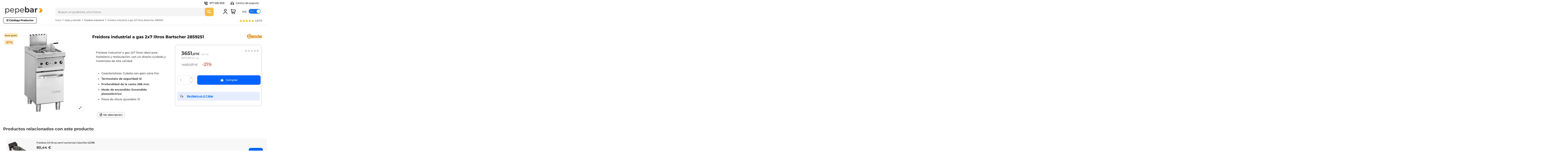

--- FILE ---
content_type: text/html; charset=utf-8
request_url: https://www.pepebar.com/1633-freidora-industrial-a-gas-2x7-litros.html
body_size: 49368
content:
<!doctype html>
<html lang="es">

<head>
    
        
    <meta charset="utf-8">


    <meta http-equiv="x-ua-compatible" content="ie=edge">





    <link rel="canonical" href="https://www.pepebar.com/1633-freidora-industrial-a-gas-2x7-litros.html">

    <title>Freidora industrial a gas 2x7 litros Bartscher 2859251 | ⬆Mejor precio en PepeBar.com</title>
    
        
    
    <meta name="description" content="Venta de Freidora industrial a gas 2x7 litros Bartscher 2859251 al mejor precio en PepeBar.com ! | ✓ Guía para comprar online ✓Características ✓opiniones ✓ Las mejores ofertas y precios baratos">
    <meta name="keywords" content="">
        
        
            

    
            


<meta name="google-site-verification" content="d_5LfoKJtmvlPF59XiJ4wSjuTq10JMOKToG24QO7z_I" />


    <meta property="og:type" content="product">
    <meta property="og:url" content="https://www.pepebar.com/1633-freidora-industrial-a-gas-2x7-litros.html">
    <meta property="og:title" content="Freidora industrial a gas 2x7 litros Bartscher 2859251 | ⬆Mejor precio en PepeBar.com">
    <meta property="og:site_name" content="PepeBar">
    <meta property="og:description" content="Venta de Freidora industrial a gas 2x7 litros Bartscher 2859251 al mejor precio en PepeBar.com ! | ✓ Guía para comprar online ✓Características ✓opiniones ✓ Las mejores ofertas y precios baratos">
    <meta property="og:image" content="https://www.pepebar.com/6822-large_default/freidora-industrial-a-gas-2x7-litros.jpg">
    <meta property="og:image:width" content="800">
    <meta property="og:image:height" content="800">





            <meta name="viewport" content="initial-scale=1,user-scalable=no,maximum-scale=1,width=device-width">
    




    <link rel="icon" type="image/vnd.microsoft.icon" href="https://www.pepebar.com/img/favicon.ico?1767795702">
    <link rel="shortcut icon" type="image/x-icon" href="https://www.pepebar.com/img/favicon.ico?1767795702">
        


    <script type="application/ld+json">

{
"@context": "https://schema.org",
"@type": "Organization",
"url": "https://www.pepebar.com/",
"name": "PepeBar",
"logo": "https://www.pepebar.com/img/pepebar-logo-1767795702.jpg",
"@id": "#store-organization"
}

</script>




      <link rel="stylesheet" href="/modules/ps_checkout/views/css/payments.css?version=7.5.0.4" type="text/css" media="all">
  <link rel="stylesheet" href="https://live.sequracdn.com/assets/css/prestashop_rebranded_16.css" type="text/css" media="all">
  <link rel="stylesheet" href="https://fonts.googleapis.com/icon?family=Material+Icons" type="text/css" media="all">
  <link rel="stylesheet" href="https://www.pepebar.com/themes/pepebar/assets/cache/theme-8176f09146.css" type="text/css" media="all">




<link rel="preload" as="font"
      href="/themes/pepebar/assets/css/font-awesome/fonts/fontawesome-webfont.woff?v=4.7.0"
      type="font/woff" crossorigin="anonymous">
<link rel="preload" as="font"
      href="/themes/pepebar/assets/css/font-awesome/fonts/fontawesome-webfont.woff2?v=4.7.0"
      type="font/woff2" crossorigin="anonymous">

<link  rel="preload stylesheet"  as="style" href="/themes/pepebar/assets/css/font-awesome/css/font-awesome-preload.css"
       type="text/css" crossorigin="anonymous">



    

  <script>
        var WkPageType = "product";
        var controller = "product";
        var elementorFrontendConfig = {"isEditMode":"","stretchedSectionContainer":"","instagramToken":false,"is_rtl":false};
        var iqitTheme = {"rm_sticky":"down","rm_breakpoint":0,"op_preloader":"0","cart_style":"side","cart_confirmation":"open","h_layout":"2","f_fixed":"","f_layout":"3","h_absolute":"0","h_sticky":"header","hw_width":"inherit","hm_submenu_width":"default","h_search_type":"full","pl_lazyload":true,"pl_infinity":false,"pl_rollover":false,"pl_crsl_autoplay":true,"pl_slider_ld":5,"pl_slider_d":5,"pl_slider_t":3,"pl_slider_p":2,"pp_thumbs":"bottom","pp_zoom":"modal","pp_image_layout":"carousel","pp_tabs":"tabh","pl_grid_qty":false};
        var iqitcountdown_days = "d.";
        var iqitextendedproduct = {"speed":"70"};
        var iqitfdc_from = 363;
        var iqitmegamenu = {"sticky":"false","containerSelector":"#wrapper > .container"};
        var prestashop = {"cart":{"products":[],"totals":{"total":{"type":"total","label":"Total","amount":0,"value":"0,00\u00a0\u20ac"},"total_including_tax":{"type":"total","label":"Total (con IVA)","amount":0,"value":"0,00\u00a0\u20ac"},"total_excluding_tax":{"type":"total","label":"Total (sin IVA)","amount":0,"value":"0,00\u00a0\u20ac"}},"subtotals":{"products":{"type":"products","label":"Subtotal","amount":0,"value":"0,00\u00a0\u20ac"},"discounts":null,"shipping":{"type":"shipping","label":"Transporte","amount":0,"value":""},"tax":null},"products_count":0,"summary_string":"0 art\u00edculos en el carrito","vouchers":{"allowed":1,"added":[]},"discounts":[],"minimalPurchase":0,"minimalPurchaseRequired":""},"currency":{"name":"Euro","iso_code":"EUR","iso_code_num":"978","sign":"\u20ac"},"customer":{"lastname":"","firstname":"","email":"","birthday":"0000-00-00","newsletter":"0","newsletter_date_add":"0000-00-00 00:00:00","optin":"0","website":null,"company":null,"siret":null,"ape":null,"is_logged":false,"gender":{"type":null,"name":null},"addresses":[]},"language":{"name":"Espa\u00f1ol (Spanish)","iso_code":"es","locale":"es-ES","language_code":"es","is_rtl":"0","date_format_lite":"d\/m\/Y","date_format_full":"d\/m\/Y H:i:s","id":1},"page":{"title":"","canonical":null,"meta":{"title":"Freidora industrial a gas 2x7 litros Bartscher 2859251 | \u2b06Mejor precio en PepeBar.com","description":"Venta de Freidora industrial a gas 2x7 litros Bartscher 2859251 al mejor precio en PepeBar.com ! | \u2713 Gu\u00eda para comprar online \u2713Caracter\u00edsticas \u2713opiniones \u2713 Las mejores ofertas y precios baratos","keywords":"","robots":"index"},"nofollow_cms":[],"page_name":"product","body_classes":{"lang-es":true,"lang-rtl":false,"country-ES":true,"currency-EUR":true,"layout-full-width":true,"page-product":true,"tax-display-enabled":true,"product-id-1633":true,"product-Freidora industrial a gas 2x7 litros Bartscher 2859251":true,"product-id-category-500":true,"product-id-manufacturer-10":true,"product-id-supplier-0":true,"product-available-for-order":true},"admin_notifications":[]},"shop":{"name":"PepeBar","logo":"https:\/\/www.pepebar.com\/img\/pepebar-logo-1767795702.jpg","stores_icon":"https:\/\/www.pepebar.com\/img\/logo_stores.png","favicon":"https:\/\/www.pepebar.com\/img\/favicon.ico"},"urls":{"base_url":"https:\/\/www.pepebar.com\/","current_url":"https:\/\/www.pepebar.com\/1633-freidora-industrial-a-gas-2x7-litros.html","shop_domain_url":"https:\/\/www.pepebar.com","img_ps_url":"https:\/\/www.pepebar.com\/img\/","img_cat_url":"https:\/\/www.pepebar.com\/img\/c\/","img_lang_url":"https:\/\/www.pepebar.com\/img\/l\/","img_prod_url":"https:\/\/www.pepebar.com\/img\/p\/","img_manu_url":"https:\/\/www.pepebar.com\/img\/m\/","img_sup_url":"https:\/\/www.pepebar.com\/img\/su\/","img_ship_url":"https:\/\/www.pepebar.com\/img\/s\/","img_store_url":"https:\/\/www.pepebar.com\/img\/st\/","img_col_url":"https:\/\/www.pepebar.com\/img\/co\/","img_url":"https:\/\/www.pepebar.com\/themes\/pepebar\/assets\/img\/","css_url":"https:\/\/www.pepebar.com\/themes\/pepebar\/assets\/css\/","js_url":"https:\/\/www.pepebar.com\/themes\/pepebar\/assets\/js\/","pic_url":"https:\/\/www.pepebar.com\/upload\/","pages":{"address":"https:\/\/www.pepebar.com\/direccion","addresses":"https:\/\/www.pepebar.com\/direcciones","authentication":"https:\/\/www.pepebar.com\/iniciar-sesion","cart":"https:\/\/www.pepebar.com\/carrito","category":"https:\/\/www.pepebar.com\/index.php?controller=category","cms":"https:\/\/www.pepebar.com\/index.php?controller=cms","contact":"https:\/\/www.pepebar.com\/contactenos","discount":"https:\/\/www.pepebar.com\/descuento","guest_tracking":"https:\/\/www.pepebar.com\/seguimiento-pedido-invitado","history":"https:\/\/www.pepebar.com\/historial-compra","identity":"https:\/\/www.pepebar.com\/datos-personales","index":"https:\/\/www.pepebar.com\/","my_account":"https:\/\/www.pepebar.com\/mi-cuenta","order_confirmation":"https:\/\/www.pepebar.com\/confirmacion-pedido","order_detail":"https:\/\/www.pepebar.com\/index.php?controller=order-detail","order_follow":"https:\/\/www.pepebar.com\/seguimiento-pedido","order":"https:\/\/www.pepebar.com\/pedido","order_return":"https:\/\/www.pepebar.com\/index.php?controller=order-return","order_slip":"https:\/\/www.pepebar.com\/facturas-abono","pagenotfound":"https:\/\/www.pepebar.com\/pagina-no-encontrada","password":"https:\/\/www.pepebar.com\/recuperar-contrase\u00f1a","pdf_invoice":"https:\/\/www.pepebar.com\/index.php?controller=pdf-invoice","pdf_order_return":"https:\/\/www.pepebar.com\/index.php?controller=pdf-order-return","pdf_order_slip":"https:\/\/www.pepebar.com\/index.php?controller=pdf-order-slip","prices_drop":"https:\/\/www.pepebar.com\/productos-rebajados","product":"https:\/\/www.pepebar.com\/index.php?controller=product","search":"https:\/\/www.pepebar.com\/busqueda","sitemap":"https:\/\/www.pepebar.com\/mapa del sitio","stores":"https:\/\/www.pepebar.com\/tiendas","supplier":"https:\/\/www.pepebar.com\/proveedor","register":"https:\/\/www.pepebar.com\/iniciar-sesion?create_account=1","order_login":"https:\/\/www.pepebar.com\/pedido?login=1"},"alternative_langs":[],"theme_assets":"\/themes\/pepebar\/assets\/","actions":{"logout":"https:\/\/www.pepebar.com\/?mylogout="},"no_picture_image":{"bySize":{"small_default":{"url":"https:\/\/www.pepebar.com\/img\/p\/es-default-small_default.jpg","width":98,"height":98},"cart_default":{"url":"https:\/\/www.pepebar.com\/img\/p\/es-default-cart_default.jpg","width":125,"height":125},"home_default":{"url":"https:\/\/www.pepebar.com\/img\/p\/es-default-home_default.jpg","width":250,"height":250},"medium_default":{"url":"https:\/\/www.pepebar.com\/img\/p\/es-default-medium_default.jpg","width":452,"height":452},"large_default":{"url":"https:\/\/www.pepebar.com\/img\/p\/es-default-large_default.jpg","width":800,"height":800}},"small":{"url":"https:\/\/www.pepebar.com\/img\/p\/es-default-small_default.jpg","width":98,"height":98},"medium":{"url":"https:\/\/www.pepebar.com\/img\/p\/es-default-home_default.jpg","width":250,"height":250},"large":{"url":"https:\/\/www.pepebar.com\/img\/p\/es-default-large_default.jpg","width":800,"height":800},"legend":""}},"configuration":{"display_taxes_label":true,"display_prices_tax_incl":true,"is_catalog":false,"show_prices":true,"opt_in":{"partner":false},"quantity_discount":{"type":"discount","label":"Descuento"},"voucher_enabled":1,"return_enabled":0},"field_required":[],"breadcrumb":{"links":[{"title":"Inicio","url":"https:\/\/www.pepebar.com\/"},{"title":"Calor y cocci\u00f3n","url":"https:\/\/www.pepebar.com\/490-maquinaria-calor-y-coccion","obfuscate":"0"},{"title":"Freidora Industrial","url":"https:\/\/www.pepebar.com\/500-freidora-industrial","obfuscate":"0"},{"title":"Freidora industrial a gas 2x7 litros Bartscher 2859251","url":"https:\/\/www.pepebar.com\/1633-freidora-industrial-a-gas-2x7-litros.html"}],"count":4},"link":{"protocol_link":"https:\/\/","protocol_content":"https:\/\/"},"time":1769334647,"static_token":"e859f78bc3b8d8014284001e67cbad9e","token":"bebd96895bfc90c70cdeef584d4a59d3","debug":false};
        var ps_checkoutApplePayUrl = "https:\/\/www.pepebar.com\/module\/ps_checkout\/applepay";
        var ps_checkoutAutoRenderDisabled = false;
        var ps_checkoutCancelUrl = "https:\/\/www.pepebar.com\/module\/ps_checkout\/cancel";
        var ps_checkoutCardBrands = ["MASTERCARD","VISA","AMEX"];
        var ps_checkoutCardFundingSourceImg = "\/modules\/ps_checkout\/views\/img\/payment-cards.png";
        var ps_checkoutCardLogos = {"AMEX":"\/modules\/ps_checkout\/views\/img\/amex.svg","CB_NATIONALE":"\/modules\/ps_checkout\/views\/img\/cb.svg","DINERS":"\/modules\/ps_checkout\/views\/img\/diners.svg","DISCOVER":"\/modules\/ps_checkout\/views\/img\/discover.svg","JCB":"\/modules\/ps_checkout\/views\/img\/jcb.svg","MAESTRO":"\/modules\/ps_checkout\/views\/img\/maestro.svg","MASTERCARD":"\/modules\/ps_checkout\/views\/img\/mastercard.svg","UNIONPAY":"\/modules\/ps_checkout\/views\/img\/unionpay.svg","VISA":"\/modules\/ps_checkout\/views\/img\/visa.svg"};
        var ps_checkoutCartProductCount = 0;
        var ps_checkoutCheckUrl = "https:\/\/www.pepebar.com\/module\/ps_checkout\/check";
        var ps_checkoutCheckoutTranslations = {"checkout.go.back.label":"Pagar","checkout.go.back.link.title":"Volver a la compra","checkout.card.payment":"Pago con tarjeta","checkout.page.heading":"Resumen del pedido","checkout.cart.empty":"Tu carrito est\u00e1 vac\u00edo.","checkout.page.subheading.card":"Tarjeta","checkout.page.subheading.paypal":"PayPal","checkout.payment.by.card":"Has elegido pagar con tarjeta.","checkout.payment.by.paypal":"Has elegido pagar con PayPal.","checkout.order.summary":"Este es un breve resumen de tu pedido:","checkout.order.amount.total":"El importe total del pedido es de","checkout.order.included.tax":"(IVA incluido)","checkout.order.confirm.label":"Haz clic en &quot;Confirmar mi pedido&quot; para confirmar el pedido.","checkout.payment.token.delete.modal.header":"\u00bfEliminar este m\u00e9todo de pago?","checkout.payment.token.delete.modal.content":"El siguiente m\u00e9todo de pago ser\u00e1 eliminado de tu cuenta:","checkout.payment.token.delete.modal.confirm-button":"Eliminar m\u00e9todo de pago","checkout.payment.loader.processing-request":"Por favor espera, estamos procesando tu solicitud","checkout.payment.others.link.label":"Otros m\u00e9todos de pago","checkout.payment.others.confirm.button.label":"Confirmar el pedido","checkout.form.error.label":"Se ha producido un error durante el pago. Vuelve a intentarlo o ponte en contacto con el servicio de asistencia.","loader-component.label.header":"\u00a1Gracias por tu compra!","loader-component.label.body":"Por favor, espera, estamos procesando tu pago","loader-component.label.body.longer":"Esto est\u00e1 tardando m\u00e1s de lo esperado. Por favor, espera\u2026","payment-method-logos.title":"Pagos 100% seguros","express-button.cart.separator":"o","express-button.checkout.express-checkout":"Compra r\u00e1pida","ok":"Ok","cancel":"Cancelar","paypal.hosted-fields.label.card-name":"Nombre del titular de la tarjeta","paypal.hosted-fields.placeholder.card-name":"Nombre del titular de la tarjeta","paypal.hosted-fields.label.card-number":"N\u00famero de tarjeta","paypal.hosted-fields.placeholder.card-number":"N\u00famero de tarjeta","paypal.hosted-fields.label.expiration-date":"Fecha de caducidad","paypal.hosted-fields.placeholder.expiration-date":"MM\/YY","paypal.hosted-fields.label.cvv":"CVC","paypal.hosted-fields.placeholder.cvv":"XXX","error.paypal-sdk":"No hay instancia del SDK de JavaScript de PayPal","error.google-pay-sdk":"No hay instancia del SDK de JavaScript de Google Pay","error.apple-pay-sdk":"No hay instancia del SDK de JavaScript de Apple Pay","error.google-pay.transaction-info":"Ocurri\u00f3 un error al obtener la informaci\u00f3n de la transacci\u00f3n de Google Pay","error.apple-pay.payment-request":"Ocurri\u00f3 un error al obtener la solicitud de pago de Apple Pay","error.paypal-sdk.contingency.cancel":"Autenticaci\u00f3n del titular de la tarjeta cancelada, por favor, elige otro m\u00e9todo de pago o int\u00e9ntalo de nuevo.","error.paypal-sdk.contingency.error":"Se ha producido un error en la autentificaci\u00f3n del titular de la tarjeta, por favor, elige otro m\u00e9todo de pago o int\u00e9ntalo de nuevo.","error.paypal-sdk.contingency.failure":"Autenticaci\u00f3n del titular de la tarjeta cancelada, por favor, elige otro m\u00e9todo de pago o int\u00e9ntalo de nuevo.","error.paypal-sdk.contingency.unknown":"Autenticaci\u00f3n del titular de la tarjeta no puede ser verificada, por favor, elige otro m\u00e9todo de pago o int\u00e9ntalo de nuevo.","APPLE_PAY_MERCHANT_SESSION_VALIDATION_ERROR":"No podemos procesar su pago con Apple Pay en este momento. Esto podr\u00eda deberse a un problema al verificar la configuraci\u00f3n de pago de este sitio web. Int\u00e9ntelo de nuevo m\u00e1s tarde o elija otro m\u00e9todo de pago.","APPROVE_APPLE_PAY_VALIDATION_ERROR":"Hemos encontrado un problema al procesar su pago con Apple Pay. Verifique los detalles de su pedido e int\u00e9ntelo de nuevo, o utilice otro m\u00e9todo de pago."};
        var ps_checkoutCheckoutUrl = "https:\/\/www.pepebar.com\/pedido";
        var ps_checkoutConfirmUrl = "https:\/\/www.pepebar.com\/confirmacion-pedido";
        var ps_checkoutCreateUrl = "https:\/\/www.pepebar.com\/module\/ps_checkout\/create";
        var ps_checkoutCustomMarks = [];
        var ps_checkoutExpressCheckoutCartEnabled = false;
        var ps_checkoutExpressCheckoutOrderEnabled = false;
        var ps_checkoutExpressCheckoutProductEnabled = false;
        var ps_checkoutExpressCheckoutSelected = false;
        var ps_checkoutExpressCheckoutUrl = "https:\/\/www.pepebar.com\/module\/ps_checkout\/ExpressCheckout";
        var ps_checkoutFundingSource = "paypal";
        var ps_checkoutFundingSourcesSorted = ["paylater","paypal"];
        var ps_checkoutGooglePayUrl = "https:\/\/www.pepebar.com\/module\/ps_checkout\/googlepay";
        var ps_checkoutHostedFieldsContingencies = "SCA_WHEN_REQUIRED";
        var ps_checkoutHostedFieldsEnabled = false;
        var ps_checkoutIconsPath = "\/modules\/ps_checkout\/views\/img\/icons\/";
        var ps_checkoutLoaderImage = "\/modules\/ps_checkout\/views\/img\/loader.svg";
        var ps_checkoutPartnerAttributionId = "PrestaShop_Cart_PSXO_PSDownload";
        var ps_checkoutPayLaterCartPageButtonEnabled = false;
        var ps_checkoutPayLaterCategoryPageBannerEnabled = false;
        var ps_checkoutPayLaterHomePageBannerEnabled = false;
        var ps_checkoutPayLaterOrderPageBannerEnabled = false;
        var ps_checkoutPayLaterOrderPageButtonEnabled = false;
        var ps_checkoutPayLaterOrderPageMessageEnabled = false;
        var ps_checkoutPayLaterProductPageBannerEnabled = false;
        var ps_checkoutPayLaterProductPageButtonEnabled = false;
        var ps_checkoutPayLaterProductPageMessageEnabled = false;
        var ps_checkoutPayPalButtonConfiguration = "";
        var ps_checkoutPayPalEnvironment = "LIVE";
        var ps_checkoutPayPalOrderId = "";
        var ps_checkoutPayPalSdkConfig = {"clientId":"AXjYFXWyb4xJCErTUDiFkzL0Ulnn-bMm4fal4G-1nQXQ1ZQxp06fOuE7naKUXGkq2TZpYSiI9xXbs4eo","merchantId":"3FWHYF9ZY4TVW","currency":"EUR","intent":"capture","commit":"false","vault":"false","integrationDate":"2022-14-06","dataPartnerAttributionId":"PrestaShop_Cart_PSXO_PSDownload","dataCspNonce":"","dataEnable3ds":"true","disableFunding":"card,bancontact,eps,ideal,mybank,p24,blik","enableFunding":"paylater","components":"marks,funding-eligibility"};
        var ps_checkoutPayWithTranslations = {"paylater":"Pagar en varios plazos con PayPal Pay Later","paypal":"Pagar con PayPal"};
        var ps_checkoutPaymentMethodLogosTitleImg = "\/modules\/ps_checkout\/views\/img\/icons\/lock_checkout.svg";
        var ps_checkoutPaymentUrl = "https:\/\/www.pepebar.com\/module\/ps_checkout\/payment";
        var ps_checkoutRenderPaymentMethodLogos = true;
        var ps_checkoutValidateUrl = "https:\/\/www.pepebar.com\/module\/ps_checkout\/validate";
        var ps_checkoutVaultUrl = "https:\/\/www.pepebar.com\/module\/ps_checkout\/vault";
        var ps_checkoutVersion = "7.5.0.4";
        var psemailsubscription_subscription = "https:\/\/www.pepebar.com\/module\/ps_emailsubscription\/subscription";
        var psr_icon_color = "#F19D76";
        var taxswitchcookiename = "nxtalpricetaxswitcher";
      </script>

<link rel="manifest" href="/manifest.json">


    <style>
            div#cookiesplus-modal,
        #cookiesplus-modal > div,
        #cookiesplus-modal p {
            background-color: #FFFFFF !important;
        }
    
            #cookiesplus-modal > div,
        #cookiesplus-modal p {
            color: #000 !important;
        }
    
            #cookiesplus-modal .cookiesplus-accept {
            background-color: #FFF !important;
        }
    
            #cookiesplus-modal .cookiesplus-accept {
            border: 1px solid #000000 !important;
        }
    

            #cookiesplus-modal .cookiesplus-accept {
            color: #000 !important;
        }
    
            #cookiesplus-modal .cookiesplus-accept {
            font-size: 16px !important;
        }
    
    
            #cookiesplus-modal .cookiesplus-more-information {
            background-color: #FFFFFF !important;
        }
    
            #cookiesplus-modal .cookiesplus-more-information {
            border: 1px solid #000 !important;
        }
    
            #cookiesplus-modal .cookiesplus-more-information {
            color: #000 !important;
        }
    
            #cookiesplus-modal .cookiesplus-more-information {
            font-size: 16px !important;
        }
    
    
            #cookiesplus-modal .cookiesplus-reject {
            background-color: #FFF !important;
        }
    
            #cookiesplus-modal .cookiesplus-reject {
            border: 1px solid #000 !important;
        }
    
            #cookiesplus-modal .cookiesplus-reject {
            color: #000 !important;
        }
    
            #cookiesplus-modal .cookiesplus-reject {
            font-size: 16px !important;
        }
    
    
            #cookiesplus-modal .cookiesplus-save:not([disabled]) {
            background-color: #FFFFFF !important;
        }
    
            #cookiesplus-modal .cookiesplus-save:not([disabled]) {
            border: 1px solid #000 !important;
        }
    
            #cookiesplus-modal .cookiesplus-save:not([disabled]) {
            color: #000 !important;
        }
    
            #cookiesplus-modal .cookiesplus-save {
            font-size: 16px !important;
        }
    
    
            #cookiesplus-modal .cookiesplus-accept {
  border-radius: 9px !important;background: #0064fe !important; color: white !important;border:0px solid #000 !important }
#cookiesplus-modal .cookiesplus-reject {border-radius: 9px !important; border: 1px solid #b5b5b5 !important;}
#cookiesplus-modal .cookiesplus-more-information {border-radius: 9px !important; border: 1px solid #b5b5b5 !important;}
@media (min-width:992px){.cookiesplus-info.col-12.col-xs-12 ul {margin-left:45px}}
    
    #cookiesplus-tab {
                                    bottom: 0;
                left: 0;
                    
        
            }
</style>
<script data-keepinline='true'>
    window.dataLayer = window.dataLayer || [];
    function gtag() { dataLayer.push(arguments); }

    gtag('consent', 'default', {
        'ad_storage' : 'denied',
                'ad_user_data' : 'denied',
        'ad_personalization' : 'denied',
        'analytics_storage' : 'denied',
        'functionality_storage' : 'denied',
        'personalization_storage' : 'denied',
        'security_storage' : 'denied',
        'wait_for_update' : 1000
    });

    gtag('set', 'url_passthrough', false);
    gtag('set', 'ads_data_redaction', true);
</script>
<script>
                var jprestaUpdateCartDirectly = 0;
                var jprestaUseCreativeElements = 0;
                </script><script>
pcRunDynamicModulesJs = function() {
// Autoconf - 2022-10-20T09:10:31+02:00
// productcomments
if ($.fn.rating) $('input.star').rating();
if ($.fn.rating) $('.auto-submit-star').rating();
if ($.fn.fancybox) $('.open-comment-form').fancybox({'hideOnContentClick': false});
// ps_shoppingcart
setTimeout("prestashop.emit('updateCart', {reason: {linkAction: 'refresh'}, resp: {}});", 10);
// iqitcompare
if (typeof iqitcompare !== 'undefined') $('#iqitcompare-nb').text(iqitcompare.nbProducts);
// iqitcookielaw
function getCookie(cname) {
    var name = cname + "=";
    var ca = document.cookie.split(';');
    for (var i = 0; i != ca.length; i++) {
        var c = ca[i];
        while (c.charAt(0) == ' ') c = c.substring(1);
        if (c.indexOf(name) != -1) return c.substring(name.length, c.length);
    }
    return "";
}
$(function() {
    if (getCookie('cookielaw_module') == 1) {
        $("#iqitcookielaw").removeClass('iqitcookielaw-showed');
    } else {
        $("#iqitcookielaw").addClass('iqitcookielaw-showed');
    }
    $("#iqitcookielaw-accept").click(function(event) {
        event.preventDefault();
        $("#iqitcookielaw").removeClass('iqitcookielaw-showed');
        setcook();
    });
});
// iqitpopup
if (typeof iqitpopup !== 'undefined') {
iqitpopup.script = (function() {
    var $el = $('#iqitpopup');
    var $overlay = $('#iqitpopup-overlay');
    var elHeight = $el.outerHeight();
    var elWidth = $el.outerWidth();
    var $wrapper = $(window);
    var offset = -30;
    var sizeData = {
        size: {
            width: $wrapper.width() + offset,
            height: $wrapper.height() + offset
        }
    };
    function init() {
        setTimeout(function() {
            $el.addClass('showed-iqitpopup');
            $overlay.addClass('showed-iqitpopupo');
        }, iqitpopup.delay);
        $el.find('.iqit-btn-newsletter').first().click(function() {
            setCookie();
            $overlay.removeClass('showed-iqitpopupo');
            $el.removeClass('showed-iqitpopup');
        });
        $(document).on('click', '#iqitpopup .cross, #iqitpopup-overlay', function() {
            $overlay.removeClass('showed-iqitpopupo');
            $el.removeClass('showed-iqitpopup');
            if ($("#iqitpopup-checkbox").is(':checked')) {
                setCookie();
            }
        });
        doResize(sizeData, false);
        $wrapper.resize(function() {
            sizeData.size.width = $wrapper.width() + offset;
            sizeData.size.height = $wrapper.height() + offset;
            doResize(sizeData, true);
        });
    }
    function doResize(ui, resize) {
        if (elWidth >= ui.size.width || elHeight >= ui.size.height) {
            var scale;
            scale = Math.min(
                ui.size.width / elWidth,
                ui.size.height / elHeight
            );
            $el.css({
                transform: "translate(-50%, -50%) scale(" + scale + ")"
            });
        } else {
            if (resize) {
                $el.css({
                    transform: "translate(-50%, -50%) scale(1)"
                });
            }
        }
    }
    function setCookie() {
        var name = iqitpopup.name;
        var value = '1';
        var expire = new Date();
        expire.setDate(expire.getDate() + iqitpopup.time);
        document.cookie = name + "=" + escape(value) + ";path=/;" + ((expire == null) ? "" : ("; expires=" + expire.toGMTString()))
    }
    return {
        init: init
    };
})();
iqitpopup.script.init();
}
// iqitthemeeditor
$('.viewed-products img.lazy-product-image:not(.loaded)').each(function() {
    $(this).addClass('loaded').attr('src', $(this).data('src'));
});
function initViewedCarousel() {
    const e = $(".viewed-products .swiper-default-carousel");
    let t;
    iqitTheme.pl_crsl_autoplay && (t = {
        delay: 4500,
        disableOnInteraction: !0
    });
    const i = {
        pagination: {
            el: ".swiper-pagination-product",
            clickable: !0
        },
        autoplay: t,
        loop: !1,
        speed: 600,
        lazy: {
            loadedClass: "loaded",
            checkInView: !0
        },
        watchOverflow: !0,
        watchSlidesProgress: !0,
        watchSlidesVisibility: !0,
        navigation: {
            nextEl: ".swiper-button-next",
            prevEl: ".swiper-button-prev"
        },
        slidesPerView: iqitTheme.pl_slider_p,
        slidesPerGroup: iqitTheme.pl_slider_p,
        breakpoints: {
            768: {
                slidesPerView: iqitTheme.pl_slider_t,
                slidesPerGroup: iqitTheme.pl_slider_t
            },
            992: {
                slidesPerView: iqitTheme.pl_slider_d,
                slidesPerGroup: iqitTheme.pl_slider_d
            },
            1200: {
                slidesPerView: iqitTheme.pl_slider_ld,
                slidesPerGroup: iqitTheme.pl_slider_ld
            }
        }
    };
    e.each(function() {
        const e = $(this);
        var t = $.extend({}, i, e.data("swiper_options"));
        new Swiper(e[0], t)
    })
}
initViewedCarousel();
// iqitwishlist
if (typeof iqitwishlist !== 'undefined' && iqitwishlist.nbProducts != undefined) {
    $('#iqitwishlist-nb').text(iqitwishlist.nbProducts);
    if (iqitwishlist.nbProducts > 0) {
        $('#desktop-header #iqitwishlist-nb').parent().removeClass('hidden');
        $('#mobile-header #iqitwishlist-nb').parent().removeClass('hidden');
    } else {
        $('#mobile-header #iqitwishlist-nb').text($('#desktop-header #iqitwishlist-nb').text());
    }
    setInterval(function() {
        $('#mobile-header #iqitwishlist-nb').text(iqitwishlist.nbProducts);
    }, 1000);
}
// lgcomments
if (typeof $.fancybox !== 'undefined') {
    $(".lgcomment_button")
        .fancybox({
            'href': '#form_review_popup'
            , 'width': 400
            , 'height': 'auto'
            , 'autoSize': false
            , 'tpl': {
                closeBtn: ''
            }
        });
    $("select#lg_score")
        .on("change", function () {
            changeStars($(this)
                .val());
        });

    $('#submit_review')
        .on('click', function () {
            if (checkFields()) {
                sendProductReview(review_controller_link);
            }
        });
}
// cookiesplus
if (typeof cookieGdpr !== 'undefined') {cookieGdpr.init();}
};</script><script>
    var arplAjaxURL = 'https://www.pepebar.com/module/arproductlists/ajax';
    var arplCartURL = 'https://www.pepebar.com/carrito';
    window.addEventListener('load', function(){
        arPL.currentProduct = 1633;
        arPL.currentIPA = 0;
        arPL.currentCategory = 0;
        arPL.ps = 17;
        arPL.init();
    });
</script><script type="application/ld+json">
            {
            "@context": "http://schema.org",
            "@type": "Organization",
           "name": "Maquinaria Hostelería - PepeBar.com",
            "aggregateRating" : {
            "@type": "AggregateRating",
            "ratingValue" : "4.54",
            "bestRating" : "5.00",
           "ratingCount" : "110"
           }}
</script>
<!--Struct Data website -->
<script type="application/ld+json">
 {
 "@context" : "https://schema.org",
 "@type" : "WebSite",
 "url" : "//www.pepebar.com/busqueda",
 "potentialAction" :   {
  "@type" : "SearchAction",
  "target" : "www.pepebar.com/busqueda?controller=search&s={s}",
  "query-input" : "required name=s"
  }
 }
</script>    <!-- START OF DOOFINDER SCRIPT -->
    <script>
        var quantity = 0;
        const dfLayerOptions = {
            installationId: "9be7f9dc-7768-4711-a410-b554cb9c8e71",
            zone: "eu1",
            language: "es",
            currency: "EUR"
        };
        (function (l, a, y, e, r, s) {
            r = l.createElement(a); r.onload = e; r.async = 1; r.src = y;
            s = l.getElementsByTagName(a)[0]; s.parentNode.insertBefore(r, s);
        })(document, 'script', 'https://cdn.doofinder.com/livelayer/1/js/loader.min.js', function () {
            doofinderLoader.load(dfLayerOptions);
        });

        let closeDoofinderLayer = () => {
            document.querySelector('button[dfd-click="close-layer"').click();
        };

        document.addEventListener('doofinder.cart.add', function(event) {

            const checkIfCartItemHasVariation = (cartObject) => {
                return (cartObject.item_id === cartObject.grouping_id) ? false : true;
            };

            function set_min_quantity(min_quantity){
                quantity = min_quantity;
            }

            $.ajax({
                type: 'POST',
                url: '/modules/doofinder/doofinder-add_to_cart.php' ,
                async: false,
                data: {
                    id_product: checkIfCartItemHasVariation(event.detail) ? event.detail.grouping_id : event.detail.item_id,
                    token: 'e9f13d9f039d231f4d6d677aaf5ced71',
                },
                cache: false,
                success: function (result) {
                    if(result == 0) {
                        set_min_quantity(1)
                    } else {
                        set_min_quantity(result);
                    }
                }
            });

            /**
             * Returns only ID from string
             */
            const sanitizeVariationID = (variationID) => {
                return variationID.replace(/\D/g, "")
            }

            doofinderManageCart({
                cartURL          : "https://www.pepebar.com/carrito",  //required for prestashop 1.7, in previous versions it will be empty.
                cartToken        : "e859f78bc3b8d8014284001e67cbad9e",
                productID        : checkIfCartItemHasVariation(event.detail) ? event.detail.grouping_id : event.detail.item_id,
                customizationID  : checkIfCartItemHasVariation(event.detail) ? sanitizeVariationID(event.detail.item_id) : 0,   // If there are no combinations, the value will be 0
                cuantity         : quantity,
            });
        });
    </script>
    <!-- END OF DOOFINDER SCRIPT -->
<script>
var sequraProducts = [];
sequraProducts.push("pp3");
var sequraConfigParams = {
    merchant: "pepebar",
    assetKey: "x_A2axeFCW",
    products: sequraProducts,
    scriptUri: "https://live.sequracdn.com/assets/sequra-checkout.min.js",
    decimalSeparator: ',',
    thousandSeparator: '.',
    light: 'true',
    locale: 'es',
    currency: 'EUR'
};



(function (i, s, o, g, r, a, m) {i['SequraConfiguration'] = g;i['SequraOnLoad'] = [];i[r] = {};i[r][a] = function (callback) {i['SequraOnLoad'].push(callback);};(a = s.createElement(o)), (m = s.getElementsByTagName(o)[0]);a.async = 1;a.src = g.scriptUri;m.parentNode.insertBefore(a, m);})(window, document, 'script', sequraConfigParams, 'Sequra', 'onLoad');

//Helper
var SequraHelper = {
  presets: {
      L:         '{"alignment":"left"}',
      R:         '{"alignment":"right"}',
      legacy:    '{"type":"legacy"}',
      legacyL:  '{"type":"legacy","alignment":"left"}',
      legacyR:  '{"type":"legacy","alignment":"right"}',
      minimal:   '{"type":"text","branding":"none","size":"S","starting-text":"as-low-as"}',
      minimalL: '{"type":"text","branding":"none","size":"S","starting-text":"as-low-as","alignment":"left"}',
      minimalR: '{"type":"text","branding":"none","size":"S","starting-text":"as-low-as","alignment":"right"}'
  },
  drawnWidgets: [],
  getText: function (selector) {
      return  selector && document.querySelector(selector)?document.querySelector(selector).innerText:"0";
  },
  nodeToCents: function (node) {
      return SequraHelper.textToCents( node?node.innerText:"0" );
  },
  selectorToCents: function (selector) {
      return SequraHelper.textToCents(SequraHelper.getText(selector));
  },

  textToCents: function (text) {
      text = text.replace(/^\D*/,'').replace(/\D*$/,'');
      if(text.indexOf(sequraConfigParams.decimalSeparator)<0){
          text += sequraConfigParams.decimalSeparator + '00';
      }
      return SequraHelper.floatToCents(
          parseFloat(
                  text
                  .replace(sequraConfigParams.thousandSeparator,'')
                  .replace(sequraConfigParams.decimalSeparator,'.')
          )
      );
  },

  floatToCents: function (value) {
      return parseInt(value.toFixed(2).replace('.', ''), 10);
  },

  mutationCallback: function(mutationList, mutationObserver) {
      SequraHelper.refreshWidget(mutationList[0].target)
  },

  refreshWidgets: function (price_src) {
      SequraHelper.waitForElememt(price_src).then(function(){
        document.querySelectorAll(price_src).forEach(function(item,index){
            if(!item.getAttribute('observed-by-sequra-promotion-widget')){
                item.setAttribute('observed-by-sequra-promotion-widget',price_src)
            }
            SequraHelper.refreshWidget(item);
        });
      })
  },

  refreshWidget: function (price_item) {
    var new_amount = SequraHelper.textToCents(price_item.innerText)
    document.querySelectorAll('[observes^=\"' + price_item.getAttribute('observed-by-sequra-promotion-widget') + '\"]').forEach(function(item) {
        item.setAttribute('data-amount', new_amount);
    });
    SequraHelper.refreshComponents();
  },

  refreshComponents: function () {
      Sequra.onLoad(
          function(){
              Sequra.refreshComponents();
          }
      );
  },

  drawPromotionWidget: function (price_src,dest,product,theme,reverse,campaign) {
      if(!dest){
          return;
      }
      if(SequraHelper.drawnWidgets[price_src+dest+product+theme+reverse+campaign]){
          return;
      }
	  SequraHelper.drawnWidgets[price_src+dest+product+theme+reverse+campaign] = true;
      var srcNodes = document.querySelectorAll(price_src);
      if(srcNodes.length==0){
          console.error(price_src + ' is not a valid css selector to read the price from, for sequra widget.');
          return;
      }
      destNodes = document.querySelectorAll(dest)
      if(destNodes.length==0){
          console.error(dest + ' is not a valid css selector to write sequra widget to.');
          return;
      }
      destNodes.forEach(function(destNode,i) {
          if(typeof(srcNodes[i])==="undefined"){
              return;
          }
          destNode.setAttribute('price_src',price_src);
          destNode.setAttribute('unique_dest_id',price_src+'_'+i);
          SequraHelper.drawSinglePromotionWidget(srcNodes[i],destNode,product,theme,reverse,campaign);
      });
      this.refreshComponents();
  },

  drawSinglePromotionWidget: function (srcNode,destNode,product,theme,reverse,campaign) {
      var promoWidgetNode = document.createElement('div');
      var price_in_cents = 0;

      var MutationObserver = window.MutationObserver || window.WebKitMutationObserver;
      if(MutationObserver && srcNode){//Don't break if not supported in browser
          if(!srcNode.getAttribute('observed-by-sequra-promotion-widget')){//Define only one observer per price_src
              var mo = new MutationObserver(SequraHelper.mutationCallback);
              mo.observe(srcNode, {childList: true, subtree: true});
              mo.observed_as = destNode.getAttribute('price_src');
              srcNode.setAttribute('observed-by-sequra-promotion-widget',destNode.getAttribute('unique_dest_id'));
          }
      }
      promoWidgetNode.setAttribute('observes', destNode.getAttribute('unique_dest_id'));
      price_in_cents = SequraHelper.nodeToCents(srcNode);
      promoWidgetNode.className = 'sequra-promotion-widget';
      promoWidgetNode.setAttribute('data-amount',price_in_cents);
      promoWidgetNode.setAttribute('data-product',product);
      if(this.presets[theme]){
          theme = this.presets[theme]
      }
      try {
          attributes = JSON.parse(theme);
          for (var key in attributes) {
              promoWidgetNode.setAttribute('data-'+key,""+attributes[key]);
          }
      } catch(e){
          promoWidgetNode.setAttribute('data-type','text');
      }
      if(reverse){
          promoWidgetNode.setAttribute('data-reverse',reverse);
      }
      if(campaign){
          promoWidgetNode.setAttribute('data-campaign',campaign);
      }
      if (destNode.nextSibling) {//Insert after
          destNode.parentNode.insertBefore(promoWidgetNode, destNode.nextSibling);
      }
      else {
          destNode.parentNode.appendChild(promoWidgetNode);
      }
  },

  waitForElememt: function (selector) {
    return new Promise( function(resolve) {
        if (document.querySelector(selector)) {
            return resolve();
        }
        const observer = new MutationObserver(function(mutations) {
            mutations.forEach(function(mutation) {
                if (!mutation.addedNodes)
                    return;
                var found = false;
                mutation.addedNodes.forEach(function(node){
                        found = found || (node.matches && node.matches(selector));
                });
                if(found) {
                    resolve();
                    observer.disconnect();
                }
            });
        });

        observer.observe(document.body, {
            childList: true,
            subtree: true
        });
    });
  }
};


</script>


    <meta id="js-rcpgtm-tracking-config" data-tracking-data="%7B%22bing%22%3A%7B%22tracking_id%22%3A%22343048301%22%2C%22feed%22%3A%7B%22id_product_prefix%22%3A%22%22%2C%22id_product_source_key%22%3A%22id_product%22%2C%22id_variant_prefix%22%3A%22%22%2C%22id_variant_source_key%22%3A%22id_attribute%22%7D%7D%2C%22context%22%3A%7B%22browser%22%3A%7B%22device_type%22%3A1%7D%2C%22localization%22%3A%7B%22id_country%22%3A6%2C%22country_code%22%3A%22ES%22%2C%22id_currency%22%3A1%2C%22currency_code%22%3A%22EUR%22%2C%22id_lang%22%3A1%2C%22lang_code%22%3A%22es%22%7D%2C%22page%22%3A%7B%22controller_name%22%3A%22product%22%2C%22products_per_page%22%3A60%2C%22category%22%3A%5B%5D%2C%22search_term%22%3A%22%22%7D%2C%22shop%22%3A%7B%22id_shop%22%3A1%2C%22shop_name%22%3A%22Pepebar%22%2C%22base_dir%22%3A%22https%3A%2F%2Fwww.pepebar.com%2F%22%7D%2C%22tracking_module%22%3A%7B%22module_name%22%3A%22rcpgtagmanager%22%2C%22checkout_module%22%3A%7B%22module%22%3A%22default%22%2C%22controller%22%3A%22order%22%7D%2C%22service_version%22%3A%227%22%2C%22token%22%3A%227c454dd1f857e4c5ac93cb41b34c3d1e%22%7D%2C%22user%22%3A%5B%5D%7D%2C%22criteo%22%3A%7B%22tracking_id%22%3A%22%22%2C%22feed%22%3A%7B%22id_product_prefix%22%3A%22%22%2C%22id_product_source_key%22%3A%22id_product%22%2C%22id_variant_prefix%22%3A%22%22%2C%22id_variant_source_key%22%3A%22id_attribute%22%7D%7D%2C%22facebook%22%3A%7B%22tracking_id%22%3A%22284964695426752%22%2C%22feed%22%3A%7B%22id_product_prefix%22%3A%22es%22%2C%22id_product_source_key%22%3A%22id_product%22%2C%22id_variant_prefix%22%3A%22%22%2C%22id_variant_source_key%22%3A%22id_attribute%22%7D%7D%2C%22ga4%22%3A%7B%22tracking_id%22%3A%22G-W7YLTBG656%22%2C%22is_data_import%22%3Afalse%7D%2C%22gads%22%3A%7B%22tracking_id%22%3A%22879849001%22%2C%22merchant_id%22%3A%22113314227%22%2C%22conversion_labels%22%3A%7B%22create_account%22%3A%22%22%2C%22product_view%22%3A%22%22%2C%22add_to_cart%22%3A%22%22%2C%22begin_checkout%22%3A%22%22%2C%22purchase%22%3A%22AbqvCIqT8msQqdzFowM%22%7D%7D%2C%22gfeeds%22%3A%7B%22retail%22%3A%7B%22is_enabled%22%3Atrue%2C%22id_product_prefix%22%3A%22%22%2C%22id_product_source_key%22%3A%22id_product%22%2C%22id_variant_prefix%22%3A%22%22%2C%22id_variant_source_key%22%3A%22id_attribute%22%7D%2C%22custom%22%3A%7B%22is_enabled%22%3Afalse%2C%22id_product_prefix%22%3A%22%22%2C%22id_product_source_key%22%3A%22id_product%22%2C%22id_variant_prefix%22%3A%22%22%2C%22id_variant_source_key%22%3A%22id_attribute%22%2C%22is_id2%22%3Afalse%7D%7D%2C%22gtm%22%3A%7B%22tracking_id%22%3A%22GTM-5VP8QR%22%2C%22is_disable_tracking%22%3Afalse%2C%22server_url%22%3A%22%22%7D%2C%22optimize%22%3A%7B%22tracking_id%22%3A%22%22%2C%22is_async%22%3Afalse%2C%22hiding_class_name%22%3A%22optimize-loading%22%2C%22hiding_timeout%22%3A3000%7D%2C%22pinterest%22%3A%7B%22tracking_id%22%3A%22%22%2C%22feed%22%3A%7B%22id_product_prefix%22%3A%22%22%2C%22id_product_source_key%22%3A%22id_product%22%2C%22id_variant_prefix%22%3A%22%22%2C%22id_variant_source_key%22%3A%22id_attribute%22%7D%7D%2C%22tiktok%22%3A%7B%22tracking_id%22%3A%22%22%2C%22feed%22%3A%7B%22id_product_prefix%22%3A%22%22%2C%22id_product_source_key%22%3A%22id_product%22%2C%22id_variant_prefix%22%3A%22%22%2C%22id_variant_source_key%22%3A%22id_attribute%22%7D%7D%2C%22twitter%22%3A%7B%22tracking_id%22%3A%22%22%2C%22events%22%3A%7B%22add_to_cart_id%22%3A%22%22%2C%22payment_info_id%22%3A%22%22%2C%22checkout_initiated_id%22%3A%22%22%2C%22product_view_id%22%3A%22%22%2C%22lead_id%22%3A%22%22%2C%22purchase_id%22%3A%22%22%2C%22search_id%22%3A%22%22%7D%2C%22feed%22%3A%7B%22id_product_prefix%22%3A%22%22%2C%22id_product_source_key%22%3A%22id_product%22%2C%22id_variant_prefix%22%3A%22%22%2C%22id_variant_source_key%22%3A%22id_attribute%22%7D%7D%7D">
    <script type="text/javascript" data-keepinline="true" data-cfasync="false" src="/modules/rcpgtagmanager/views/js/hook/trackingClient.bundle.js"></script>

<script type="text/javascript" async>
    (function() {
        let isConnectifInitialized = false;

        function getConnectifCartFromAjax(ajaxCart) {
            const connectifCart = {
                cartId: ajaxCart.cn_cart_id?.toString(),
                totalPrice: +ajaxCart.cn_total_price,
                totalQuantity: +ajaxCart.cn_total_quantity,
                products: ajaxCart.cn_products.map(mapFromCartItem)
            };
            return connectifCart;
        }

        function mapFromCartItem(cartItem) {
            const productBasketItem = {
                productDetailUrl: cartItem.url?.toString(),
                productId: cartItem.product_id?.toString(),
                name: cartItem.name?.toString(),
                description: cartItem.description,
                imageUrl: cartItem.image_url,
                unitPrice: +cartItem.unit_price,
                availability: cartItem.availability,
                brand: cartItem.brand,
                unitPriceOriginal: cartItem.unit_price_original,
                unitPriceWithoutVAT: cartItem.unit_price_without_vat,
                discountedPercentage: cartItem.discounted_percentage,
                discountedAmount: cartItem.discounted_amount,
                quantity: +cartItem.quantity,
                price: +cartItem.price,
                publishedAt: cartItem.published_at,
                categories: cartItem.categories,
                tags: cartItem.relatedProductsArray,
                relatedExternalProductIds: cartItem.tagsArray
            };
            return productBasketItem;
        }


        function onConnectifStarted() {
            isConnectifInitialized = true;
            if (typeof prestashop !== 'undefined') {
                prestashop.on(
                    'updateCart',
                    function(event) {
                        var baseUrl = '';
                                                    baseUrl = 'https://www.pepebar.com/';
                                                $.ajax({
                            type: 'GET',
                            url: baseUrl + 'modules/connectif/cn-cart-ajax.php' + '?retrieve_cart=1',
                            success: function(ajaxCart) {
                                if (!ajaxCart) {
                                    return;
                                }

                                const cnCart = JSON.parse(ajaxCart);
                                if (cnCart.cn_cart_exist) {
                                    const cart = getConnectifCartFromAjax(cnCart);
                                    window.connectif.managed.sendEvents([], { cart });
                                }
                            }
                        });
                    }
                );
            }
        }

        if (window.connectif?.managed) {
            onConnectifStarted();
        } else {
            document.addEventListener(
                'connectif.managed.initialized',
                onConnectifStarted
            );
        }
    })();
</script><!-- Connectif tracking code -->
<script type="text/javascript" async>
    var _cnid = "fee0a358-97c4-455b-806b-654f6fcd333f";
    (function(w, r, a, cn, s) {
            
                w['ConnectifObject'] = r;
                w[r] = w[r] || function () {( w[r].q = w[r].q || [] ).push(arguments)};
                cn = document.createElement('script');
                cn.type = 'text/javascript';
                cn.async = true;
                cn.src = a;
                cn.id = '__cn_client_script_' + _cnid;
                s = document.getElementsByTagName('script')[0];
                s.parentNode.insertBefore(cn, s);
            
            })(window, 'cn', 'https://cdn.connectif.cloud/eu6/client-script/' + 'fee0a358-97c4-455b-806b-654f6fcd333f');
</script>
<!-- end Connectif tracking code -->



    <script src="https://integrations.etrusted.com/applications/widget.js/v2" async defer></script>


<script type="text/javascript">
        var google_tag_params = {
        ecomm_prodid: '1633',
        ecomm_pagetype: 'product',
        ecomm_totalvalue: '3651.67'
    };
    
    if (typeof google_tag_params !== 'undefined') {
        window.dataLayer = window.dataLayer || [];
        window.dataLayer.push(google_tag_params);
    }
</script>
    
            <meta property="product:pretax_price:amount" content="3017,91">
        <meta property="product:pretax_price:currency" content="EUR">
        <meta property="product:price:amount" content="3651.67">
        <meta property="product:price:currency" content="EUR">
                <meta property="product:weight:value" content="52.900000">
        <meta property="product:weight:units" content="kg">
    
    

     <script src="https://integrations.etrusted.com/applications/widget.js/v2" async defer></script>



 </head>

<body id="product" class="lang-es country-es currency-eur layout-full-width page-product tax-display-enabled product-id-1633 product-freidora-industrial-a-gas-2x7-litros-bartscher-2859251 product-id-category-500 product-id-manufacturer-10 product-id-supplier-0 product-available-for-order body-desktop-header-style-w-2">





    
              
          <div class="preheader-wrapper">
    <div class="preheader-text">
        
    </div>
    <div class="preheader-right-bar">
      <span onclick="location.href='tel:+34977595808'" style="cursor:pointer;margin-right:26px; font-weight:500; font-size:12px">
        <img width="16" height="16" style="margin-right:6px; " src="https://www.pepebar.com/img/phone-call.png" alt="phone-call">&nbsp;977 595 808
      </span>
      <span onclick="window.location.href='https://www.pepebar.com/p/14-soporte'" style="cursor: pointer;font-weight:500; font-size:12px">
<img width="16" height="16" style="margin-right:6px; " src="https://www.pepebar.com/img/centrosoporte.png" alt="centro-soporte">&nbsp;Centro de soporte



</span>
    </div>
  </div>



<main id="main-page-content"  >
    
            

    <header id="header" class="desktop-header-style-w-2">
        
            
  <div class="header-banner">
    
  </div>




            <div class="container">
        <nav class="header-nav">
    
        <div class="row justify-content-between">
            <div class="col col-auto col-md left-nav">
                            </div>
            <div class="col col-auto center-nav text-center">
                
             </div>
            <div class="col col-auto col-md right-nav text-right">
                
             </div>
        </div>

                        </nav>
            </div>
        



<div id="desktop-header" class="desktop-header-style-2">
    
            
<div class="header-top">
    <div id="desktop-header-container" class="container">
        <div class="row align-items-center">
                            <div class="col col-auto col-header-left">
                    <div id="desktop_logo">
                        <a href="https://www.pepebar.com/">
                            <img class="logo img-fluid"
                                 src="https://www.pepebar.com/img/pepebar-logo-1767795702.jpg"                                  alt="PepeBar">
                        </a>
                    </div>
                    
                </div>
                <div class="col col-header-center">
                                            <div class="header-custom-html">
                            <div></div>
                        </div>
                                        <!-- Block search module TOP -->

<!-- Block search module TOP -->
<div id="search_widget" class="search-widget" data-search-controller-url="https://www.pepebar.com/module/iqitsearch/searchiqit">
    <form method="get" action="https://www.pepebar.com/module/iqitsearch/searchiqit">
        <div class="input-group">
            <input type="text" name="s" value="" data-all-text="Show all results"
                   data-blog-text="Blog post"
                   data-product-text="Product"
                   data-brands-text="Marca"
                   placeholder="Buscar un producto, una marca" class="open-doofinder form-control form-search-control" />
            <button type="submit" class="search-btn">
                <i class="fa fa-search"></i>
            </button>
        </div>
    </form>
</div>
<!-- /Block search module TOP -->

<!-- /Block search module TOP -->


                    
                </div>
                        <div class="col col-auto col-header-right">
                <div class="row no-gutters justify-content-end">

                    
                    
                                            <div id="header-user-btn" class="col col-auto header-btn-w header-user-btn-w">
            <span onclick="window.location.href='https://www.pepebar.com/mi-cuenta'" title="Acceda a su cuenta de cliente" rel="nofollow" class="header-btn header-user-btn" style="cursor: pointer;">
            <img alt="login" src="https://www.pepebar.com/img/Usuario.png" style="width: 24px">
            <span class="title">Iniciar sesión</span>
        </span>
    </div>









                                        

                    
                                            
                                                    <div id="ps-shoppingcart-wrapper" class="col col-auto">
    <div id="ps-shoppingcart"
         class="header-btn-w header-cart-btn-w ps-shoppingcart side-cart">
         <div id="blockcart" class="blockcart cart-preview"
         data-refresh-url="//www.pepebar.com/module/ps_shoppingcart/ajax">
        <a id="cart-toogle" class="cart-toogle header-btn header-cart-btn" data-toggle="dropdown" data-display="static">
            <img alt="carro de compra" src="https://www.pepebar.com/img/Carro de la compra.png" width="24" height="24">
            <span class="cart-products-count-btn  d-none">0</span>   
            <span class="info-wrapper">
            <span class="title">Carrito</span>
            <span class="cart-toggle-details">
            <span class="text-faded cart-separator"> / </span>
                            Empty
                        </span>
            </span>
        </a>
        <div class="cart-overlay"></div>
<div id="_desktop_blockcart-content" class="dropdown-menu-custom dropdown-menu">
    <div id="blockcart-content" class="blockcart-content" >
        <div class="cart-title">
            <span class="modal-title">Tu carrito</span>
            <button type="button" id="js-cart-close" class="close">
                <span>×</span>
            </button>
            <hr>
        </div>
                    <span class="no-items">No hay más artículos en su carrito</span>
            </div>
</div> </div>




    </div>
</div>
                                                
                                          <div class="tax-selector-wrapper">
	  <div class="tax-selector">
				<form name="tax-switcher-form" method="post">
					<div class="tax-switch-container">
				<div class="tax-switch">
					<div class="tax--switch">
						<label class="tax-switch-label-text" for="tax-toggle-checkbox">IVA</label>
						<input type="checkbox" name="tax_switch" id="tax-toggle-checkbox" class="tax-switch-input not_uniform comparator" checked>
						<label for="tax-toggle-checkbox" data-label-tax-incl="Incl." data-label-tax-excl="Excl." class="tax-switch-label"></label>
					</div>
				</div>
			</div>
				</form>
	</div>	
  </div>

                </div>
                
            </div>
            <div class="col-12">
                <div class="row">
                    <div class="cn_client_info" style="display:none">
    <span class="primary_key"></span>
    <span class="_name"></span>
    <span class="_surname"></span>
    <span class="_birthdate"></span>
    <span class="_newsletter_subscription_status"></span>
    </div>

                </div>
            </div>
        </div>
    </div>
</div>
<div class="container iqit-megamenu-container">
    	<div id="iqitmegamenu-wrapper" class="iqitmegamenu-wrapper iqitmegamenu-all">
		<div class="container container-iqitmegamenu">
		<div id="iqitmegamenu-horizontal" class="iqitmegamenu  clearfix" role="navigation">

				
					<div class="cbp-vertical-on-top">
						
<nav id="cbp-hrmenu1" class="cbp-hrmenu  iqitmegamenu-all cbp-vertical ">
    <div class="cbp-vertical-title"><i class="fa fa-bars cbp-iconbars"></i> <span class="cbp-vertical-title-text">Catálogo Productos</span></div>
    <ul id="cbp-hrmenu1-ul">
                    <li id="cbp-hrmenu-tab-56" class="cbp-hrmenu-tab cbp-hrmenu-tab-56 ">
                <a href="https://www.pepebar.com/494-hornos-industriales" onclick="" >                                                         <img src="/img/cms/icons-menu/icons/hornos-industriales-ic.png" alt="Hornos Industriales" class="cbp-mainlink-iicon" />                            <span>Hornos Industriales</span> <i class="fa fa-angle-right cbp-submenu-aindicator"></i>                            						</a>
							                                <div class="cbp-hrsub-wrapper">
							<div class="cbp-hrsub col-5">
								<div class="cbp-hrsub-inner">

									
                                                                                                                                    




<div class="row menu_row menu-element  first_rows menu-element-id-1">
                

                                                




    <div class="col-12 cbp-menu-column cbp-menu-element menu-element-id-2 cbp-empty-column">
        <div class="cbp-menu-column-inner">
                        
                
                
            

                                                




<div class="row menu_row menu-element  menu-element-id-5">
                

                                                




    <div class="col-12 cbp-menu-column cbp-menu-element menu-element-id-6 cbp-empty-column">
        <div class="cbp-menu-column-inner">
                        
                                                            <span class="cbp-column-title nav-link transition-300">Hornos industriales </span>
                                    
                
            

            
            </div>    </div>
                                    




    <div class="col-12 cbp-menu-column cbp-menu-element menu-element-id-12 ">
        <div class="cbp-menu-column-inner">
                        
                
                
                                             <div style="margin-top: -24px;"><span onclick="window.location.href='https://www.pepebar.com/494-hornos-industriales';" style="cursor: pointer; color: #0111e7; text-decoration: underline; font-weight: 600; font-size: 14px;">Ver todos ►</span></div>
                    
                
            

            
            </div>    </div>
                                    




    <div class="col-12 cbp-menu-column cbp-menu-element menu-element-id-11 ">
        <div class="cbp-menu-column-inner">
                        
                
                
                                             <ul>
<li style="margin-bottom: 9px;"><span onclick="window.location.href='https://www.pepebar.com/494-hornos-industriales';" style="cursor: pointer; font-size: 15px; color: #000; font-weight: 500;">＞ Horno industrial</span></li>
<li style="margin-bottom: 9px;"><a href="https://www.pepebar.com/492-horno-de-conveccion" style="font-size: 15px; color: #000; font-weight: 500;">＞ Horno de convección</a></li>
<li style="margin-bottom: 9px;"><a href="https://www.pepebar.com/497-horno-panaderia" style="font-size: 15px; color: #000; font-weight: 500;">＞ Horno panadería</a></li>
<li style="margin-bottom: 9px;"><a href="https://www.pepebar.com/495-horno-para-pizza" style="font-size: 15px; color: #000; font-weight: 500;">＞ Horno para pizza</a></li>
<li style="margin-bottom: 9px;"><a href="https://www.pepebar.com/1413-horno-brasa" style="font-size: 15px; color: #000; font-weight: 500;">＞ Horno Brasa</a></li>
<li style="margin-bottom: 9px;"><a href="https://www.pepebar.com/2720-hornos-josper" style="font-size: 15px; color: #000; font-weight: 500;">＞ Horno Josper</a></li>
<li style="margin-bottom: 9px;"><a href="https://www.pepebar.com/847-bandeja-para-horno" style="font-size: 15px; color: #000; font-weight: 500;">＞ Bandejas para horno</a></li>
<li style="margin-bottom: 9px;"><a href="https://www.pepebar.com/1238-carro-bandejero" style="font-size: 15px; color: #000; font-weight: 500;">＞ Carros bandejeros</a></li>
<li style="margin-bottom: 9px;"><a href="https://www.pepebar.com/907-accesorios-horno" style="font-size: 15px; color: #000; font-weight: 500;">＞ Accesorios para hornos industriales</a></li>
<li style="margin-top: 9px;"><span onclick="window.location.href='https://www.pepebar.com/494-hornos-industriales';" style="cursor: pointer; font-size: 12px; color: #0111e7; font-weight: 500;">  Ver todos los Hornos ► </span></li>
</ul>
                    
                
            

            
            </div>    </div>
                            
                </div>
                            
            </div>    </div>
                            
                </div>
                                                                                    
                                    
								</div>
							</div></div>
                                        </li>
                    <li id="cbp-hrmenu-tab-66" class="cbp-hrmenu-tab cbp-hrmenu-tab-66 ">
                <a href="https://www.pepebar.com/490-maquinaria-calor-y-coccion" onclick="" >                                                         <img src="/img/cms/icons-menu/icons/calor-y-coccion.png" alt="Calor y cocción" class="cbp-mainlink-iicon" />                            <span>Calor y cocción</span> <i class="fa fa-angle-right cbp-submenu-aindicator"></i>                            						</a>
							                                <div class="cbp-hrsub-wrapper">
							<div class="cbp-hrsub col-7">
								<div class="cbp-hrsub-inner">

									
                                                                                                                                    




<div class="row menu_row menu-element  first_rows menu-element-id-1">
                

                                                




    <div class="col-12 cbp-menu-column cbp-menu-element menu-element-id-2 cbp-empty-column">
        <div class="cbp-menu-column-inner">
                        
                
                
            

                                                




<div class="row menu_row menu-element  menu-element-id-5">
                

                                                




    <div class="col-12 cbp-menu-column cbp-menu-element menu-element-id-6 cbp-empty-column">
        <div class="cbp-menu-column-inner">
                        
                                                            <span class="cbp-column-title nav-link transition-300">Calor y cocción </span>
                                    
                
            

            
            </div>    </div>
                                    




    <div class="col-12 cbp-menu-column cbp-menu-element menu-element-id-12 ">
        <div class="cbp-menu-column-inner">
                        
                
                
                                             <div style="margin-top: -24px;"><span onclick="window.location.href='https://www.pepebar.com/490-maquinaria-calor-y-coccion';" style="cursor: pointer; color: #0111e7; text-decoration: underline; font-weight: 600; font-size: 14px;">Ver toda la maquinaria ►</span></div>
                    
                
            

            
            </div>    </div>
                                    




    <div class="col-6 cbp-menu-column cbp-menu-element menu-element-id-11 ">
        <div class="cbp-menu-column-inner">
                        
                
                
                                             <p style="font-size: 18px; color: #000; font-weight: 600; margin-bottom: 9px;">Equipos de Cocina</p>
<ul>
<li style="margin-bottom: 6px;"><span onclick="window.location.href='https://www.pepebar.com/494-hornos-industriales';" style="cursor: pointer; font-size: 15px; color: #000; font-weight: 500;">＞ Hornos industriales</span></li>
<li style="margin-bottom: 6px;"><a href="https://www.pepebar.com/500-freidora-industrial" style="font-size: 15px; color: #000; font-weight: 500;">＞ Freidora industrial</a></li>
<li style="margin-bottom: 6px;"><a href="https://www.pepebar.com/499-plancha-industrial" style="font-size: 15px; color: #000; font-weight: 500;">＞ Plancha industrial</a></li>
<li style="margin-bottom: 6px;"><a href="https://www.pepebar.com/2113-fry-top" style="font-size: 15px; color: #000; font-weight: 500;">＞ Fry Top</a></li>
<li style="margin-bottom: 6px;"><span onclick="window.location.href='https://www.pepebar.com/513-cocinas-industriales';" style="cursor: pointer; font-size: 15px; color: #000; font-weight: 500;">＞ Cocinas industriales</span></li>
<li style="margin-bottom: 6px;"><a href="https://www.pepebar.com/909-placas-de-induccion-hosteleria" style="font-size: 15px; color: #000; font-weight: 500;">＞ Placas de inducción</a></li>
<li style="margin-bottom: 6px;"><a href="https://www.pepebar.com/510-barbacoas" style="font-size: 15px; color: #000; font-weight: 500;">＞ Barbacoas profesionales</a></li>
<li style="margin-bottom: 6px;"><span onclick="window.location.href='https://www.pepebar.com/490-maquinaria-calor-y-coccion';" style="cursor: pointer; font-size: 12px; color: blue; font-weight: 500;">＞ Ver más &gt; </span></li>
</ul>
<p style="font-size: 18px; color: #000; font-weight: 600; margin-bottom: 9px; margin-top: 24px;">Equipos especializados</p>
<ul>
<li style="margin-bottom: 6px;"><a href="https://www.pepebar.com/502-asador-de-pollos" style="font-size: 15px; color: #000; font-weight: 500;">＞ Asador de pollos</a></li>
<li style="margin-bottom: 6px;"><a href="https://www.pepebar.com/507-paellero" style="font-size: 15px; color: #000; font-weight: 500;">＞ Paelleros</a></li>
<li style="margin-bottom: 6px;"><a href="https://www.pepebar.com/894-arrocera-industrial" style="font-size: 15px; color: #000; font-weight: 500;">＞ Arrocera industrial</a></li>
<li style="margin-bottom: 6px;"><span onclick="window.location.href='https://www.pepebar.com/490-maquinaria-calor-y-coccion';" style="cursor: pointer; font-size: 12px; color: blue; font-weight: 500;">＞ Ver más &gt; </span></li>
</ul>
<p style="font-size: 18px; color: #000; font-weight: 600; margin-bottom: 9px; margin-top: 24px;">Electrodomésticos</p>
<ul>
<li style="margin-bottom: 6px;"><a href="https://www.pepebar.com/509-microondas-industriales" style="font-size: 15px; color: #000; font-weight: 500;">＞ Microondas industrial</a></li>
<li style="margin-bottom: 6px;"><span onclick="window.location.href='https://www.pepebar.com/490-maquinaria-calor-y-coccion';" style="cursor: pointer; font-size: 12px; color: blue; font-weight: 500;">＞ Ver más &gt; </span></li>
</ul>
                    
                
            

            
            </div>    </div>
                                    




    <div class="col-6 cbp-menu-column cbp-menu-element menu-element-id-15 ">
        <div class="cbp-menu-column-inner">
                        
                
                
                                             <p style="font-size: 18px; color: #000; font-weight: 600; margin-bottom: 9px;">Equipos de calor y tostado</p>
<ul>
<li style="margin-bottom: 6px;"><a href="https://www.pepebar.com/503-tostadora-de-pan" style="font-size: 15px; color: #000; font-weight: 500;">＞ Tostadoras industriales de pan</a></li>
<li style="margin-bottom: 6px;"><a href="https://www.pepebar.com/506-salamandra-cocina-profesional" style="font-size: 15px; color: #000; font-weight: 500;">＞ Salamandra cocina</a></li>
<li style="margin-bottom: 6px;"><span onclick="window.location.href='https://www.pepebar.com/490-maquinaria-calor-y-coccion';" style="cursor: pointer; font-size: 12px; color: blue; font-weight: 500;">＞ Ver más &gt; </span></li>
</ul>
<p style="font-size: 18px; color: #000; font-weight: 600; margin-bottom: 9px; margin-top: 30px;">Equipos de Repostería y Pastelería</p>
<ul>
<li style="margin-bottom: 6px;"><a href="https://www.pepebar.com/504-crepera" style="font-size: 15px; color: #000; font-weight: 500;">＞ Creperas</a></li>
<li style="margin-bottom: 6px;"><a href="https://www.pepebar.com/501-gofrera-profesionales" style="font-size: 15px; color: #000; font-weight: 500;">＞ Gofreras Profesionales</a></li>
<li style="margin-bottom: 6px;"><span onclick="window.location.href='https://www.pepebar.com/881-chocolateras';" style="cursor: pointer; font-size: 15px; color: #000; font-weight: 500;">＞ Chocolateras profesionales</span></li>
<li style="margin-bottom: 6px;"><span onclick="window.location.href='https://www.pepebar.com/490-maquinaria-calor-y-coccion';" style="cursor: pointer; font-size: 12px; color: blue; font-weight: 500;">＞ Ver más &gt; </span></li>
</ul>
<p style="font-size: 18px; color: #000; font-weight: 600; margin-bottom: 9px; margin-top: 30px;">Equipos de calor y mantención</p>
<ul>
<li style="margin-bottom: 6px;"><a href="https://www.pepebar.com/2130-mantenedores-de-calor" style="font-size: 15px; color: #000; font-weight: 500;">＞ Mantenedores de calor </a></li>
<li style="margin-bottom: 6px;"><a href="https://www.pepebar.com/1183-carros-calientes" style="font-size: 15px; color: #000; font-weight: 500;">＞ Carros calientes</a></li>
<li style="margin-bottom: 6px;"><a href="https://www.pepebar.com/1445-lamparas-calentadoras" style="font-size: 15px; color: #000; font-weight: 500;">＞ Lámparas calienta platos</a></li>
<li style="margin-bottom: 6px;"><a href="https://www.pepebar.com/877-hervidores-de-agua" style="font-size: 15px; color: #000; font-weight: 500;">＞ Hervidores de agua</a></li>
<li style="margin-bottom: 6px;"><span onclick="window.location.href='https://www.pepebar.com/490-maquinaria-calor-y-coccion';" style="cursor: pointer; font-size: 12px; color: blue; font-weight: 500;">＞ Ver más &gt; </span></li>
</ul>
                    
                
            

            
            </div>    </div>
                            
                </div>
                            
            </div>    </div>
                            
                </div>
                                                                                    
                                    
								</div>
							</div></div>
                                        </li>
                    <li id="cbp-hrmenu-tab-65" class="cbp-hrmenu-tab cbp-hrmenu-tab-65 ">
                <a href="https://www.pepebar.com/471-maquinaria-frio-y-refrigeracion" onclick="" >                                                         <img src="/img/cms/icons-menu/icons/Frío y refrigeración.png" alt="Frío y refrigeración" class="cbp-mainlink-iicon" />                            <span>Frío y refrigeración</span> <i class="fa fa-angle-right cbp-submenu-aindicator"></i>                            						</a>
							                                <div class="cbp-hrsub-wrapper">
							<div class="cbp-hrsub col-7">
								<div class="cbp-hrsub-inner">

									
                                                                                                                                    




<div class="row menu_row menu-element  first_rows menu-element-id-1">
                

                                                




    <div class="col-12 cbp-menu-column cbp-menu-element menu-element-id-2 cbp-empty-column">
        <div class="cbp-menu-column-inner">
                        
                
                
            

                                                




<div class="row menu_row menu-element  menu-element-id-5">
                

                                                




    <div class="col-12 cbp-menu-column cbp-menu-element menu-element-id-6 cbp-empty-column">
        <div class="cbp-menu-column-inner">
                        
                                                            <span class="cbp-column-title nav-link transition-300">Frío y refrigeración </span>
                                    
                
            

            
            </div>    </div>
                                    




    <div class="col-12 cbp-menu-column cbp-menu-element menu-element-id-12 ">
        <div class="cbp-menu-column-inner">
                        
                
                
                                             <div style="margin-top: -24px;"><span onclick="window.location.href='https://www.pepebar.com/471-maquinaria-frio-y-refrigeracion';" style="cursor: pointer; color: #0111e7; text-decoration: underline; font-weight: 600; font-size: 14px;">Ver todo ►</span></div>
                    
                
            

            
            </div>    </div>
                                    




    <div class="col-6 cbp-menu-column cbp-menu-element menu-element-id-11 ">
        <div class="cbp-menu-column-inner">
                        
                
                
                                             <p style="font-size: 18px; color: #000; font-weight: 600; margin-bottom: 12px;">Refrigeración</p>
<ul>
<li style="margin-bottom: 9px;"><a href="https://www.pepebar.com/474-neveras-industriales" style="font-size: 15px; color: #000; font-weight: 500;">＞ Nevera industrial</a></li>
<li style="margin-bottom: 9px;"><a href="https://www.pepebar.com/475-nevera-expositora" style="font-size: 15px; color: #000; font-weight: 500;">＞ Nevera expositora</a></li>
<li style="margin-bottom: 9px;"><a href="https://www.pepebar.com/8629-mesas-refrigeradas" style="font-size: 15px; color: #000; font-weight: 500;">＞ Mesas refrigeradas</a></li>
<li style="margin-bottom: 9px;"><a href="https://www.pepebar.com/488-botelleros-frigorificos" style="font-size: 15px; color: #000; font-weight: 500;">＞ Botellero frigorífico</a></li>
<li style="margin-bottom: 9px;"><a href="https://www.pepebar.com/875-bajo-mostrador" style="font-size: 15px; color: #000; font-weight: 500;">＞ Bajo mostrador y mesas</a></li>
<li style="margin-bottom: 9px;"><a href="https://www.pepebar.com/478-armarios-refrigerados" style="font-size: 15px; color: #000; font-weight: 500;">＞ Armario refrigerado</a></li>
<li style="margin-bottom: 9px;"><span onclick="window.location.href='https://www.pepebar.com/579-vitrinas-refrigeradas';" style="cursor: pointer; font-size: 15px; color: #000; font-weight: 500;">＞ Vitrinas refrigeradas</span></li>
<li style="margin-bottom: 9px;"><a href="https://www.pepebar.com/476-vinotecas" style="font-size: 15px; color: #000; font-weight: 500;">＞ Vinotecas</a></li>
<li style="margin-bottom: 9px;"><a href="https://www.pepebar.com/489-enfriador-de-agua-industrial" style="font-size: 15px; color: #000; font-weight: 500;">＞ Enfriador de Agua Industrial</a></li>
<li style="margin-bottom: 9px;"><a href="https://www.pepebar.com/1373-frigorificos-de-maduracion-de-carne" style="font-size: 15px; color: #000; font-weight: 500;">＞ Armarios de maduración de carne</a></li>
<li style="margin-bottom: 9px;"><a href="https://www.pepebar.com/486-dispensador-de-bebidas" style="font-size: 15px; color: #000; font-weight: 500;">＞ Dispensador de bebidas </a></li>
</ul>
                    
                
            

            
            </div>    </div>
                                    




    <div class="col-6 cbp-menu-column cbp-menu-element menu-element-id-13 ">
        <div class="cbp-menu-column-inner">
                        
                
                
                                             <p style="font-size: 18px; color: #000; font-weight: 600; margin-bottom: 12px;">Congelación</p>
<ul>
<li style="margin-bottom: 9px;"><a href="https://www.pepebar.com/473-arcon-congelador" style="font-size: 15px; color: #000; font-weight: 500;">＞ Arcón Congelador</a></li>
<li style="margin-bottom: 9px;"><a href="https://www.pepebar.com/472-congeladores-industriales" style="font-size: 15px; color: #000; font-weight: 500;">＞ Congelador industrial</a></li>
<li style="margin-bottom: 9px;"><a href="https://www.pepebar.com/1321-congelador-expositor" style="font-size: 15px; color: #000; font-weight: 500;">＞ Congelador expositor</a></li>
<li style="margin-bottom: 9px;"><a href="https://www.pepebar.com/480-abatidores-de-temperatura" style="font-size: 15px; color: #000; font-weight: 500;">＞ Abatidor de temperatura</a></li>
<li style="margin-bottom: 9px;"><a href="https://www.pepebar.com/887-heladeras" style="font-size: 15px; color: #000; font-weight: 500;">＞ Heladeras</a></li>
</ul>
<p style="font-size: 18px; color: #000; font-weight: 600; margin-bottom: 12px; margin-top: 39px;">Hielo</p>
<ul>
<li style="margin-bottom: 9px;"><a href="https://www.pepebar.com/482-maquina-de-hielo" style="font-size: 15px; color: #000; font-weight: 500;">＞ Máquina de hielo</a></li>
<li style="margin-bottom: 9px;"><a href="https://www.pepebar.com/481-picadora-de-hielo" style="font-size: 15px; color: #000; font-weight: 500;">＞ Picadora de hielo</a></li>
<li style="margin-bottom: 9px;"><a href="https://www.pepebar.com/1304-escarchador-copas-vasos" style="font-size: 15px; color: #000; font-weight: 500;">＞ Escarchador de copas</a></li>
</ul>
                    
                
            

            
            </div>    </div>
                            
                </div>
                            
            </div>    </div>
                            
                </div>
                                                                                    
                                    
								</div>
							</div></div>
                                        </li>
                    <li id="cbp-hrmenu-tab-64" class="cbp-hrmenu-tab cbp-hrmenu-tab-64 ">
                <a href="https://www.pepebar.com/13685-maquinaria-auxiliar" onclick="" >                                                         <img src="/img/cms/icons-menu/icons/Maquinaria.png" alt="Maquinaria Auxiliar" class="cbp-mainlink-iicon" />                            <span>Maquinaria Auxiliar</span> <i class="fa fa-angle-right cbp-submenu-aindicator"></i>                            						</a>
							                                <div class="cbp-hrsub-wrapper">
							<div class="cbp-hrsub col-7">
								<div class="cbp-hrsub-inner">

									
                                                                                                                                    




<div class="row menu_row menu-element  first_rows menu-element-id-1">
                

                                                




    <div class="col-12 cbp-menu-column cbp-menu-element menu-element-id-2 cbp-empty-column">
        <div class="cbp-menu-column-inner">
                        
                
                
            

                                                




<div class="row menu_row menu-element  menu-element-id-5">
                

                                                




    <div class="col-12 cbp-menu-column cbp-menu-element menu-element-id-6 cbp-empty-column">
        <div class="cbp-menu-column-inner">
                        
                                                            <span class="cbp-column-title nav-link transition-300">Maquinaria </span>
                                    
                
            

            
            </div>    </div>
                                    




    <div class="col-12 cbp-menu-column cbp-menu-element menu-element-id-12 ">
        <div class="cbp-menu-column-inner">
                        
                
                
                                             <div style="margin-top: -24px;"><span onclick="window.location.href='https://www.pepebar.com/13685-maquinaria-auxiliar';" style="cursor: pointer; color: #0111e7; text-decoration: underline; font-weight: 600; font-size: 14px;">Ver toda ►</span></div>
                    
                
            

            
            </div>    </div>
                                    




    <div class="col-6 cbp-menu-column cbp-menu-element menu-element-id-11 ">
        <div class="cbp-menu-column-inner">
                        
                
                
                                             <p style="font-size: 18px; color: #000; font-weight: 600; margin-top: 30px; margin-bottom: 9px;">Preparación de alimentos</p>
<ul>
<li style="margin-bottom: 6px;"><a href="https://www.pepebar.com/529-amasadora-industrial" style="font-size: 15px; color: #000; font-weight: 500;">＞ Amasadora industrial</a></li>
<li style="margin-bottom: 6px;"><a href="https://www.pepebar.com/522-batidoras-industriales" style="font-size: 15px; color: #000; font-weight: 500;">＞ Batidora industrial</a></li>
<li style="margin-bottom: 6px;"><a href="https://www.pepebar.com/891-laminadora-de-masa" style="font-size: 15px; color: #000; font-weight: 500;">＞ Laminadora de masa </a></li>
<li style="margin-bottom: 6px;"><a href="https://www.pepebar.com/886-maquina-hamburguesas" style="font-size: 15px; color: #000; font-weight: 500;">＞ Máquina hamburguesas</a></li>
<li style="margin-top: 6px;"><span onclick="window.location.href='https://www.pepebar.com/13685-maquinaria-auxiliar';" style="cursor: pointer; font-size: 12px; color: #0111e7; font-weight: 500;">  Ver más ► </span></li>
</ul>
<p style="font-size: 18px; color: #000; font-weight: 600; margin-bottom: 9px; margin-top: 30px;">Envasado y conservación</p>
<ul>
<li style="margin-bottom: 6px;"><a href="https://www.pepebar.com/528-envasadora-al-vacio-profesional" style="font-size: 15px; color: #000; font-weight: 500;">＞ Envasadora al Vacío profesional</a></li>
<li style="margin-bottom: 6px;"><a href="https://www.pepebar.com/1723-envolvedora-de-film" style="font-size: 15px; color: #000; font-weight: 500;">＞ Envolvedora de film</a></li>
</ul>
<p style="font-size: 18px; color: #000; font-weight: 600; margin-bottom: 9px; margin-top: 30px;">Equipos Auxiliares</p>
<ul>
<li style="margin-bottom: 6px;"><a href="https://www.pepebar.com/1905-abrelatas-industrial" style="font-size: 15px; color: #000; font-weight: 500;">＞ Abrelatas industrial</a></li>
<li style="margin-bottom: 6px;"><span onclick="window.location.href='https://www.pepebar.com/1325-basculas-balanzas-industriales';" style="cursor: pointer; font-size: 15px; color: #000; font-weight: 500;">＞ Básculas y balanzas industriales</span></li>
<li style="margin-top: 9px;"><span onclick="window.location.href='https://www.pepebar.com/13685-maquinaria-auxiliar';" style="cursor: pointer; font-size: 12px; color: #0111e7; font-weight: 500;">  Ver más ► </span></li>
</ul>
                    
                
            

            
            </div>    </div>
                                    




    <div class="col-6 cbp-menu-column cbp-menu-element menu-element-id-13 ">
        <div class="cbp-menu-column-inner">
                        
                
                
                                             <p style="font-size: 18px; color: #000; font-weight: 600; margin-bottom: 9px;">Cortadores y procesamiento</p>
<ul>
<li style="margin-bottom: 6px;"><a href="https://www.pepebar.com/526-cortafiambres" style="font-size: 15px; color: #000; font-weight: 500;">＞ Cortafiambres profesional</a></li>
<li style="margin-bottom: 6px;"><a href="https://www.pepebar.com/888-cortador-de-verduras" style="font-size: 15px; color: #000; font-weight: 500;">＞ Cortador de verduras</a></li>
<li style="margin-bottom: 6px;"><a href="https://www.pepebar.com/530-cortador-de-patatas-profesional" style="font-size: 15px; color: #000; font-weight: 500;">＞ Cortador de patatas industrial</a></li>
<li style="margin-bottom: 6px;"><a href="https://www.pepebar.com/1343-cortadora-de-pan" style="font-size: 15px; color: #000; font-weight: 500;">＞ Cortadora de pan</a></li>
<li style="margin-bottom: 6px;"><a href="https://www.pepebar.com/527-picadora-de-carne-industrial" style="font-size: 15px; color: #000; font-weight: 500;">＞ Picadora de carne industrial </a></li>
<li style="margin-bottom: 6px;"><a href="https://www.pepebar.com/889-embutidora" style="font-size: 15px; color: #000; font-weight: 500;">＞ Embutidora profesional</a></li>
<li style="margin-bottom: 6px;"><a href="https://www.pepebar.com/1182-procesador-de-alimentos" style="font-size: 15px; color: #000; font-weight: 500;">＞ Procesador de alimentos</a></li>
<li style="margin-top: 6px;"><span onclick="window.location.href='https://www.pepebar.com/13685-maquinaria-auxiliar';" style="cursor: pointer; font-size: 12px; color: #0111e7; font-weight: 500;">  Ver más ► </span></li>
</ul>
<p style="font-size: 18px; color: #000; font-weight: 600; margin-bottom: 9px; margin-top: 30px;">Equipos de bebidas</p>
<ul>
<li style="margin-bottom: 6px;"><a href="https://www.pepebar.com/519-exprimidor-de-naranjas" style="font-size: 15px; color: #000; font-weight: 500;">＞ Exprimidor de naranjas</a></li>
<li style="margin-bottom: 6px;"><a href="https://www.pepebar.com/520-licuadora-industrial" style="font-size: 15px; color: #000; font-weight: 500;">＞ Licuadora industrial</a></li>
<li style="margin-bottom: 6px;"><a href="https://www.pepebar.com/532-cafeteras-profesionales" style="font-size: 15px; color: #000; font-weight: 500;">＞ Cafetera industrial</a></li>
</ul>
                    
                
            

            
            </div>    </div>
                            
                </div>
                            
            </div>    </div>
                            
                </div>
                                                                                    
                                    
								</div>
							</div></div>
                                        </li>
                    <li id="cbp-hrmenu-tab-60" class="cbp-hrmenu-tab cbp-hrmenu-tab-60 ">
                <a href="https://www.pepebar.com/512-vitrinas-expositoras" onclick="" >                                                         <img src="/img/cms/icons-menu/icons/vitrinas-expositoras-ic.png" alt="Vitrinas Expositoras" class="cbp-mainlink-iicon" />                            <span>Vitrinas Expositoras</span> <i class="fa fa-angle-right cbp-submenu-aindicator"></i>                            						</a>
							                                <div class="cbp-hrsub-wrapper">
							<div class="cbp-hrsub col-5">
								<div class="cbp-hrsub-inner">

									
                                                                                                                                    




<div class="row menu_row menu-element  first_rows menu-element-id-1">
                

                                                




    <div class="col-12 cbp-menu-column cbp-menu-element menu-element-id-2 cbp-empty-column">
        <div class="cbp-menu-column-inner">
                        
                
                
            

                                                




<div class="row menu_row menu-element  menu-element-id-5">
                

                                                




    <div class="col-12 cbp-menu-column cbp-menu-element menu-element-id-6 cbp-empty-column">
        <div class="cbp-menu-column-inner">
                        
                                                            <span class="cbp-column-title nav-link transition-300">Vitrinas Expositoras </span>
                                    
                
            

            
            </div>    </div>
                                    




    <div class="col-12 cbp-menu-column cbp-menu-element menu-element-id-12 ">
        <div class="cbp-menu-column-inner">
                        
                
                
                                             <div style="margin-top: -24px;"><span onclick="window.location.href='https://www.pepebar.com/512-vitrinas-expositoras';" style="cursor: pointer; color: #0111e7; text-decoration: underline; font-weight: 600; font-size: 14px;">Ver todo ►</span></div>
                    
                
            

            
            </div>    </div>
                                    




    <div class="col-12 cbp-menu-column cbp-menu-element menu-element-id-11 ">
        <div class="cbp-menu-column-inner">
                        
                
                
                                             <ul>
<li style="margin-bottom: 6px;"><a href="https://www.pepebar.com/579-vitrinas-refrigeradas" style="font-size: 15px; color: #000; font-weight: 500;">＞ Vitrinas refrigeradas</a></li>
<li style="margin-bottom: 6px;"><a href="https://www.pepebar.com/580-vitrinas-calientes" style="font-size: 15px; color: #000; font-weight: 500;">＞ Vitrinas Calientes</a></li>
<li style="margin-bottom: 6px;"><a href="https://www.pepebar.com/581-vitrinas-neutras" style="font-size: 15px; color: #000; font-weight: 500;">＞ Vitrinas Neutras</a></li>
<li style="margin-bottom: 6px;"><a href="https://www.pepebar.com/7555-vitrinas-de-tapas" style="font-size: 15px; color: #000; font-weight: 500;">＞ Vitrinas Tapas</a></li>
<li style="margin-bottom: 6px;"><a href="https://www.pepebar.com/938-vitrinas-verticales" style="font-size: 15px; color: #000; font-weight: 500;">＞ Vitrinas verticales</a></li>
<li style="margin-bottom: 6px;"><a href="https://www.pepebar.com/1474-vitrina-pastelera" style="font-size: 15px; color: #000; font-weight: 500;">＞ Vitrinas Pasteleras</a></li>
<li style="margin-bottom: 6px;"><a href="https://www.pepebar.com/1104-vitrinas-carniceria" style="font-size: 15px; color: #000; font-weight: 500;">＞ Vitrinas Carnicería</a></li>
<li style="margin-bottom: 6px;"><a href="https://www.pepebar.com/2150-vitrina-ingredientes" style="font-size: 15px; color: #000; font-weight: 500;">＞ Vitrina Ingredientes</a></li>
<li style="margin-bottom: 6px;"><a href="https://www.pepebar.com/953-expositor-pasteles" style="font-size: 15px; color: #000; font-weight: 500;">＞ Expositor de pasteles</a></li>
<li style="margin-bottom: 6px;"><span onclick="window.location.href='https://www.pepebar.com/512-vitrinas-expositoras';" style="cursor: pointer; font-size: 15px; color: blue; font-weight: 500;">＞ Ver más Vitrinas</span></li>
</ul>
                    
                
            

            
            </div>    </div>
                            
                </div>
                            
            </div>    </div>
                            
                </div>
                                                                                    
                                    
								</div>
							</div></div>
                                        </li>
                    <li id="cbp-hrmenu-tab-75" class="cbp-hrmenu-tab cbp-hrmenu-tab-75 ">
                <a href="https://www.pepebar.com/514-limpieza-e-higiene" onclick="" >                                                         <img src="/img/cms/icons-menu/icons/limpieza-e-higiene-ico.png" alt="Lavado, limpieza e higiene" class="cbp-mainlink-iicon" />                            <span>Lavado, limpieza e higiene</span> <i class="fa fa-angle-right cbp-submenu-aindicator"></i>                            						</a>
							                                <div class="cbp-hrsub-wrapper">
							<div class="cbp-hrsub col-5">
								<div class="cbp-hrsub-inner">

									
                                                                                                                                    




<div class="row menu_row menu-element  first_rows menu-element-id-1">
                

                                                




    <div class="col-12 cbp-menu-column cbp-menu-element menu-element-id-2 cbp-empty-column">
        <div class="cbp-menu-column-inner">
                        
                
                
            

                                                




<div class="row menu_row menu-element  menu-element-id-5">
                

                                                




    <div class="col-12 cbp-menu-column cbp-menu-element menu-element-id-6 cbp-empty-column">
        <div class="cbp-menu-column-inner">
                        
                                                            <span class="cbp-column-title nav-link transition-300">Lavado, limpieza e higiene </span>
                                    
                
            

            
            </div>    </div>
                                    




    <div class="col-12 cbp-menu-column cbp-menu-element menu-element-id-12 ">
        <div class="cbp-menu-column-inner">
                        
                
                
                                             <div style="margin-top: -24px;"><span onclick="window.location.href='https://www.pepebar.com/514-limpieza-e-higiene';" style="cursor: pointer; color: #0111e7; text-decoration: underline; font-weight: 600; font-size: 14px;">Ver todo ►</span></div>
                    
                
            

            
            </div>    </div>
                                    




    <div class="col-12 cbp-menu-column cbp-menu-element menu-element-id-11 ">
        <div class="cbp-menu-column-inner">
                        
                
                
                                             <div>
<p style="font-size: 18px; color: #000; font-weight: 600; margin-bottom: 9px;">Lavavajillas y lavavasos</p>
<ul>
<ul>
<li style="margin-bottom: 9px;"><a href="https://www.pepebar.com/548-lavavajillas-industrial" style="font-size: 15px; color: #000; font-weight: 500;" title="Lavavajillas industrial">＞ Lavavajilla Industrial</a></li>
<li style="margin-bottom: 9px; margin-left: 39px;"><a href="https://www.pepebar.com/2723-lavavajillas-industrial-40x40" style="font-size: 13px; color: #000; font-weight: 500;" title="Lavavajillas industrial 40x40">• Lavavajillas industrial 40x40</a></li>
<li style="margin-bottom: 9px; margin-left: 39px;"><a href="https://www.pepebar.com/2724-lavavajillas-industrial-50x50" style="font-size: 13px; color: #000; font-weight: 500;" title="Lavavajillas industrial 50x50">• Lavavajillas industrial 50x50</a></li>
<li style="margin-bottom: 9px; margin-left: 39px;"><a href="https://www.pepebar.com/2728-lavavajillas-capota" style="font-size: 13px; color: #000; font-weight: 500;" title="lavavajillas capota">• lavavajillas capota</a></li>
<li style="margin-bottom: 9px;"><a href="https://www.pepebar.com/549-lavavasos" style="font-size: 15px; color: #000; font-weight: 500;" title="Lavavasos industrial">＞ Lavavasos industrial</a></li>
<li style="margin-bottom: 9px; margin-left: 39px;"><a href="https://www.pepebar.com/2732-lavavasos-35x35" style="font-size: 13px; color: #000; font-weight: 500;" title="lavavasos industrial 35x35">• lavavasos industrial 35x35</a></li>
<li style="margin-bottom: 9px; margin-left: 39px;"><a href="https://www.pepebar.com/2731-lavavasos-40x40" style="font-size: 13px; color: #000; font-weight: 500;" title="lavavasos industrial 40x40">• lavavasos industrial 40x40</a></li>
<li style="margin-bottom: 9px;"><a href="https://www.pepebar.com/550-lavautensilios" style="font-size: 15px; color: #000; font-weight: 500;" title="Lavautensilios">＞ Lavautensilios</a></li>
</ul>
</ul>
<p style="font-size: 18px; color: #000; font-weight: 600; margin-bottom: 9px; margin-top: 30px;">Limpieza e higiene</p>
<ul>
<li style="margin-bottom: 9px;"><a href="https://www.pepebar.com/2103-pulidora-de-cubiertos" style="font-size: 15px; color: #000; font-weight: 500;" title="Abrillantadora pulidora de cubiertos y vasos">＞ Abrillantadora pulidora de cubiertos y vasos</a></li>
<li style="margin-bottom: 9px;"><a href="https://www.pepebar.com/1414-suelos-antideslizantes" style="font-size: 15px; color: #000; font-weight: 500;" title="Suelos antideslizantes">＞ Suelos antideslizantes</a></li>
<li style="margin-bottom: 9px;"><span onclick="window.location.href='https://www.pepebar.com/1064-accesorios-lavavajillas-industriales';" style="cursor: pointer; font-size: 15px; color: #000; font-weight: 500;">＞ Accesorios lavavajillas industriales</span></li>
<li style="margin-bottom: 9px;"><a href="https://www.pepebar.com/1333-ambientadores-profesionales" style="font-size: 15px; color: #000; font-weight: 500;" title="Ambientadores Profesionales">＞ Ambientadores Profesionales</a></li>
<li style="margin-bottom: 9px;"><a href="https://www.pepebar.com/1346-mata-insectos" style="font-size: 15px; color: #000; font-weight: 500;" title="Mata insectos">＞ Mata insectos</a></li>
</ul>
</div>
                    
                
            

            
            </div>    </div>
                            
                </div>
                            
            </div>    </div>
                            
                </div>
                                                                                    
                                    
								</div>
							</div></div>
                                        </li>
                    <li id="cbp-hrmenu-tab-63" class="cbp-hrmenu-tab cbp-hrmenu-tab-63 ">
                <a href="https://www.pepebar.com/511-mobiliario-hosteleria" onclick="" >                                                         <img src="/img/cms/icons-menu/Mobiliario-Hosteleria-ic.png" alt="Mobiliario Hostelería" class="cbp-mainlink-iicon" />                            <span>Mobiliario Hostelería</span> <i class="fa fa-angle-right cbp-submenu-aindicator"></i>                            						</a>
							                                <div class="cbp-hrsub-wrapper">
							<div class="cbp-hrsub col-7">
								<div class="cbp-hrsub-inner">

									
                                                                                                                                    




<div class="row menu_row menu-element  first_rows menu-element-id-1">
                

                                                




    <div class="col-12 cbp-menu-column cbp-menu-element menu-element-id-2 cbp-empty-column">
        <div class="cbp-menu-column-inner">
                        
                
                
            

                                                




<div class="row menu_row menu-element  menu-element-id-5">
                

                                                




    <div class="col-12 cbp-menu-column cbp-menu-element menu-element-id-6 cbp-empty-column">
        <div class="cbp-menu-column-inner">
                        
                                                            <span class="cbp-column-title nav-link transition-300">Mobiliario Hostelería </span>
                                    
                
            

            
            </div>    </div>
                                    




    <div class="col-12 cbp-menu-column cbp-menu-element menu-element-id-12 ">
        <div class="cbp-menu-column-inner">
                        
                
                
                                             <div style="margin-top: -24px;"><span onclick="window.location.href='https://www.pepebar.com/511-mobiliario-hosteleria';" style="cursor: pointer; color: #0111e7; text-decoration: underline; font-weight: 600; font-size: 14px;">Ver todo ►</span></div>
                    
                
            

            
            </div>    </div>
                                    




    <div class="col-6 cbp-menu-column cbp-menu-element menu-element-id-11 ">
        <div class="cbp-menu-column-inner">
                        
                
                
                                             <p style="font-size: 18px; color: #000; font-weight: 600; margin-bottom: 9px;">Mobiliario interior y exterior</p>
<ul>
<li style="margin-bottom: 6px;"><a href="https://www.pepebar.com/538-sillas-hosteleria" style="font-size: 15px; color: #000; font-weight: 500;">＞ Sillas hostelería</a></li>
<li style="margin-bottom: 6px;"><a href="https://www.pepebar.com/540-mesas-hosteleria" style="font-size: 15px; color: #000; font-weight: 500;">＞ Mesas hostelería</a></li>
<li style="margin-bottom: 6px;"><a href="https://www.pepebar.com/541-taburetes-bar" style="font-size: 15px; color: #000; font-weight: 500;">＞ Taburetes hostelería</a></li>
<li style="margin-bottom: 6px;"><a href="https://www.pepebar.com/2714-tronas-hosteleria-y-restaurantes" style="font-size: 15px; color: #000; font-weight: 500;">＞ Tronas hostelería</a></li>
<li style="margin-bottom: 6px;"><a href="https://www.pepebar.com/539-sillones-para-hosteleria" style="font-size: 15px; color: #000; font-weight: 500;">＞ Sillones hostelería</a></li>
<li style="margin-top: 9px;"><span onclick="window.location.href='https://www.pepebar.com/511-mobiliario-hosteleria';" style="cursor: pointer; font-size: 12px; color: #0111e7; font-weight: 500;">  Ver todo ► </span></li>
</ul>
<p style="font-size: 18px; color: #000; font-weight: 600; margin-bottom: 9px; margin-top: 30px;">Muebles</p>
<ul>
<li style="margin-bottom: 6px;"><a href="https://www.pepebar.com/1117-mueble-cafetero" style="font-size: 15px; color: #000; font-weight: 500;">＞ Mueble cafetero</a></li>
<li style="margin-bottom: 6px;"><a href="https://www.pepebar.com/869-estanterias-hosteleria" style="font-size: 15px; color: #000; font-weight: 500;">＞ Estanterías hostelería</a></li>
</ul>
                    
                
            

            
            </div>    </div>
                                    




    <div class="col-6 cbp-menu-column cbp-menu-element menu-element-id-13 ">
        <div class="cbp-menu-column-inner">
                        
                
                
                                             <p style="font-size: 18px; color: #000; font-weight: 600; margin-bottom: 9px;">Terrazas</p>
<ul>
<li style="margin-bottom: 6px;"><a href="https://www.pepebar.com/1054-estufas-de-exterior" style="font-size: 15px; color: #000; font-weight: 500;">＞ Estufas de exterior</a></li>
<li style="margin-bottom: 6px;"><a href="https://www.pepebar.com/542-sombrillas-hosteleria" style="font-size: 15px; color: #000; font-weight: 500;">＞ Sombrillas y parasoles</a></li>
<li style="margin-bottom: 6px;"><a href="https://www.pepebar.com/1045-tumbonas-hosteleria" style="font-size: 15px; color: #000; font-weight: 500;">＞ Tumbonas hostelería</a></li>
<li style="margin-bottom: 6px;"><a href="https://www.pepebar.com/2754-mobiliario-terrazas-hosteleria" style="font-size: 15px; color: #000; font-weight: 500;">＞ Mobiliario terrazas</a></li>
</ul>
<p style="font-size: 18px; color: #000; font-weight: 600; margin-bottom: 9px; margin-top: 30px;">Accesorios mobiliario</p>
<ul>
<li style="margin-bottom: 6px;"><a href="https://www.pepebar.com/866-carros-servicio-catering" style="font-size: 15px; color: #000; font-weight: 500;">＞ Carros catering y servicio</a></li>
<li style="margin-bottom: 6px;"><span onclick="window.location.href='https://www.pepebar.com/1097-menus-y-pizarras';" style="cursor: pointer; font-size: 15px; color: #000; font-weight: 500;">＞ Menús y pizarras</span></li>
<li style="margin-bottom: 6px;"><span onclick="window.location.href='https://www.pepebar.com/1050-postes-separadores-barreras';" style="cursor: pointer; font-size: 15px; color: #000; font-weight: 500;">＞ Postes separadores y barreras</span></li>
<li style="margin-bottom: 6px;"><span onclick="window.location.href='https://www.pepebar.com/2125-papeleras-y-ceniceros';" style="cursor: pointer; font-size: 15px; color: #000; font-weight: 500;">＞ Ceniceros y papeleras</span></li>
</ul>
                    
                
            

            
            </div>    </div>
                            
                </div>
                            
            </div>    </div>
                            
                </div>
                                                                                    
                                    
								</div>
							</div></div>
                                        </li>
                    <li id="cbp-hrmenu-tab-57" class="cbp-hrmenu-tab cbp-hrmenu-tab-57 ">
                <a href="https://www.pepebar.com/547-campana-extractora-industrial" onclick="" >                                                         <img src="/img/cms/icons-menu/icons/campanas-extractoras-ic.png" alt="Campanas extractoras" class="cbp-mainlink-iicon" />                            <span>Campanas extractoras</span> <i class="fa fa-angle-right cbp-submenu-aindicator"></i>                            						</a>
							                                <div class="cbp-hrsub-wrapper">
							<div class="cbp-hrsub col-5">
								<div class="cbp-hrsub-inner">

									
                                                                                                                                    




<div class="row menu_row menu-element  first_rows menu-element-id-1">
                

                                                




    <div class="col-12 cbp-menu-column cbp-menu-element menu-element-id-2 cbp-empty-column">
        <div class="cbp-menu-column-inner">
                        
                
                
            

                                                




<div class="row menu_row menu-element  menu-element-id-5">
                

                                                




    <div class="col-12 cbp-menu-column cbp-menu-element menu-element-id-6 cbp-empty-column">
        <div class="cbp-menu-column-inner">
                        
                                                            <span class="cbp-column-title nav-link transition-300">Campanas extractoras industriales </span>
                                    
                
            

            
            </div>    </div>
                                    




    <div class="col-12 cbp-menu-column cbp-menu-element menu-element-id-12 ">
        <div class="cbp-menu-column-inner">
                        
                
                
                                             <div style="margin-top: -24px;"><span onclick="window.location.href='https://www.pepebar.com/547-campana-extractora-industrial';" style="cursor: pointer; color: #0111e7; text-decoration: underline; font-weight: 600; font-size: 14px;">Ver todo ►</span></div>
                    
                
            

            
            </div>    </div>
                                    




    <div class="col-12 cbp-menu-column cbp-menu-element menu-element-id-11 ">
        <div class="cbp-menu-column-inner">
                        
                
                
                                             <ul>
<li style="margin-bottom: 9px;"><span onclick="window.location.href='https://www.pepebar.com/547-campana-extractora-industrial';" style="cursor: pointer; font-size: 15px; color: #000; font-weight: 500;">＞ Campanas por tipo <span style="font-size: 11px; color: #717171;">(Con y sin motor, Isla, Vahos...)</span></span></li>
<li style="margin-bottom: 9px;"><span onclick="window.location.href='https://www.pepebar.com/2829-accesorios-campanas-extractoras-industriales';" style="cursor: pointer; font-size: 15px; color: #000; font-weight: 500;">＞ Accesorios <span style="font-size: 11px; color: #717171;">(Motores, Variadores, Tubos...)</span></span></li>
</ul>
                    
                
            

            
            </div>    </div>
                            
                </div>
                            
            </div>    </div>
                            
                </div>
                                                                                    
                                    
								</div>
							</div></div>
                                        </li>
                    <li id="cbp-hrmenu-tab-67" class="cbp-hrmenu-tab cbp-hrmenu-tab-67 ">
                <a href="https://www.pepebar.com/513-cocinas-industriales" onclick="" >                                                         <img src="/img/cms/icons-menu/icons/cocinas-industriales-ic.png" alt="Cocinas Industriales" class="cbp-mainlink-iicon" />                            <span>Cocinas Industriales</span> <i class="fa fa-angle-right cbp-submenu-aindicator"></i>                            						</a>
							                                <div class="cbp-hrsub-wrapper">
							<div class="cbp-hrsub col-5">
								<div class="cbp-hrsub-inner">

									
                                                                                                                                    




<div class="row menu_row menu-element  first_rows menu-element-id-1">
                

                                                




    <div class="col-12 cbp-menu-column cbp-menu-element menu-element-id-2 cbp-empty-column">
        <div class="cbp-menu-column-inner">
                        
                
                
            

                                                




<div class="row menu_row menu-element  menu-element-id-5">
                

                                                




    <div class="col-12 cbp-menu-column cbp-menu-element menu-element-id-6 cbp-empty-column">
        <div class="cbp-menu-column-inner">
                        
                                                            <span class="cbp-column-title nav-link transition-300">Cocinas Industriales </span>
                                    
                
            

            
            </div>    </div>
                                    




    <div class="col-12 cbp-menu-column cbp-menu-element menu-element-id-12 ">
        <div class="cbp-menu-column-inner">
                        
                
                
                                             <div style="margin-top: -24px;"><span onclick="window.location.href='https://www.pepebar.com/513-cocinas-industriales';" style="cursor: pointer; color: #0111e7; text-decoration: underline; font-weight: 600; font-size: 14px;">Ver todo ►</span></div>
                    
                
            

            
            </div>    </div>
                                    




    <div class="col-12 cbp-menu-column cbp-menu-element menu-element-id-11 ">
        <div class="cbp-menu-column-inner">
                        
                
                
                                            <ul class="cbp-links cbp-valinks">
                                                                                                <li><a href="https://www.pepebar.com/843-cocinas-industriales-modulares"
                                           >Cocinas Industriales Modulares</a>
                                    </li>
                                                                                                                                <li><a href="https://www.pepebar.com/2149-cocinas-fogones"
                                           >Cocinas fogones industriales</a>
                                    </li>
                                                                                                                                <li><a href="https://www.pepebar.com/1733-cocinas-wok"
                                           >Cocinas wok</a>
                                    </li>
                                                                                                                                <li><a href="https://www.pepebar.com/545-carros-acero-inoxidable"
                                           >Carros acero inoxidable</a>
                                    </li>
                                                                                                                                <li><a href="https://www.pepebar.com/546-mesas-de-acero-inoxidable"
                                           >Mesas de acero inoxidable</a>
                                    </li>
                                                                                                                                <li><a href="https://www.pepebar.com/1736-armarios-acero-inoxidable"
                                           >Armarios acero inoxidable</a>
                                    </li>
                                                                                                                                <li><a href="https://www.pepebar.com/1317-cajones-acero-inoxidable"
                                           >Cajones de acero inoxidable</a>
                                    </li>
                                                                                                                                <li><a href="https://www.pepebar.com/544-fregadero-industrial"
                                           >Fregadero Industrial</a>
                                    </li>
                                                                                                                                <li><a href="https://www.pepebar.com/1475-griferia-industrial"
                                           >Grifería industrial</a>
                                    </li>
                                                                                                                                <li><a href="https://www.pepebar.com/2221-lavamanos-industrial"
                                           >Lavamanos industrial</a>
                                    </li>
                                                                                                                                <li><a href="https://www.pepebar.com/2130-mantenedores-de-calor"
                                           >Mantenedores de calor</a>
                                    </li>
                                                                                                                                <li><a href="https://www.pepebar.com/1445-lamparas-calentadoras"
                                           >Lámparas calentadoras</a>
                                    </li>
                                                                                                                                <li><a href="https://www.pepebar.com/2144-calienta-platos"
                                           >Calienta platos</a>
                                    </li>
                                                                                                                                <li><a href="https://www.pepebar.com/1446-mesa-caliente"
                                           >Mesa Caliente</a>
                                    </li>
                                                                                    </ul>
                    
                
            

            
            </div>    </div>
                            
                </div>
                            
            </div>    </div>
                            
                </div>
                                                                                    
                                    
								</div>
							</div></div>
                                        </li>
                    <li id="cbp-hrmenu-tab-69" class="cbp-hrmenu-tab cbp-hrmenu-tab-69 ">
                <a href="https://www.pepebar.com/3227-muebles-de-acero-inoxidable" onclick="" >                                                         <img src="/img/cms/icons-menu/icons/inoxidables.png" alt="Acero Inoxidable" class="cbp-mainlink-iicon" />                            <span>Acero Inoxidable</span> <i class="fa fa-angle-right cbp-submenu-aindicator"></i>                            						</a>
							                                <div class="cbp-hrsub-wrapper">
							<div class="cbp-hrsub col-5">
								<div class="cbp-hrsub-inner">

									
                                                                                                                                    




<div class="row menu_row menu-element  first_rows menu-element-id-1">
                

                                                




    <div class="col-12 cbp-menu-column cbp-menu-element menu-element-id-2 cbp-empty-column">
        <div class="cbp-menu-column-inner">
                        
                
                
            

                                                




<div class="row menu_row menu-element  menu-element-id-5">
                

                                                




    <div class="col-12 cbp-menu-column cbp-menu-element menu-element-id-6 cbp-empty-column">
        <div class="cbp-menu-column-inner">
                        
                                                            <span class="cbp-column-title nav-link transition-300">Acero Inoxidable </span>
                                    
                
            

            
            </div>    </div>
                                    




    <div class="col-12 cbp-menu-column cbp-menu-element menu-element-id-12 ">
        <div class="cbp-menu-column-inner">
                        
                
                
                                             <div style="margin-top: -24px;"><span onclick="window.location.href='https://www.pepebar.com/3227-muebles-de-acero-inoxidable';" style="cursor: pointer; color: red; text-decoration: underline; font-weight: 500; font-size: 14px;">Ver todo</span></div>
                    
                
            

            
            </div>    </div>
                                    




    <div class="col-12 cbp-menu-column cbp-menu-element menu-element-id-11 ">
        <div class="cbp-menu-column-inner">
                        
                
                
                                             <div>
<ul>
<li style="margin-bottom: 9px;"><span onclick="window.location.href='https://www.pepebar.com/546-mesas-de-acero-inoxidable';" style="cursor: pointer; font-size: 15px; color: #000; font-weight: 500;">＞ Mesas acero inoxidable</span></li>
<li style="margin-bottom: 9px;"><span onclick="window.location.href='https://www.pepebar.com/544-fregadero-industrial';" style="cursor: pointer; font-size: 15px; color: #000; font-weight: 500;">＞ Fregadero acero inoxidable</span></li>
<li style="margin-bottom: 9px;"><span onclick="window.location.href='https://www.pepebar.com/869-estanterias-hosteleria';" style="cursor: pointer; font-size: 15px; color: #000; font-weight: 500;">＞ Estanterías</span></li>
<li style="margin-bottom: 9px;"><span onclick="window.location.href='https://www.pepebar.com/1117-mueble-cafetero';" style="cursor: pointer; font-size: 15px; color: #000; font-weight: 500;">＞ Muebles cafeteros</span></li>
<li style="margin-bottom: 9px;"><span onclick="window.location.href='https://www.pepebar.com/1475-griferia-industrial';" style="cursor: pointer; font-size: 15px; color: #000; font-weight: 500;">＞ Grifería industrial</span></li>
<li style="margin-bottom: 9px;"><span onclick="window.location.href='https://www.pepebar.com/1736-armarios-acero-inoxidable';" style="cursor: pointer; font-size: 15px; color: #000; font-weight: 500;">＞ Armarios acero inox</span></li>
<li style="margin-bottom: 9px;"><span onclick="window.location.href='https://www.pepebar.com/1867-armarios-de-pared-suelo';" style="cursor: pointer; font-size: 15px; color: #000; font-weight: 500;">＞ Armarios de pared y suelo</span></li>
<li style="margin-bottom: 9px;"><span onclick="window.location.href='https://www.pepebar.com/1866-estanterias-sobremesa';" style="cursor: pointer; font-size: 15px; color: #000; font-weight: 500;">＞ Estanterías de sobremesa</span></li>
<li style="margin-bottom: 9px;"><span onclick="window.location.href='https://www.pepebar.com/1317-cajones-acero-inoxidable';" style="cursor: pointer; font-size: 15px; color: #000; font-weight: 500;">＞ Cajones acero inoxidable</span></li>
<li style="margin-bottom: 9px;"><span onclick="window.location.href='https://www.pepebar.com/1864-estantes-y-baldas';" style="cursor: pointer; font-size: 15px; color: #000; font-weight: 500;">＞ Estantes y baldas de pared</span></li>
<li style="margin-bottom: 9px;"><span onclick="window.location.href='https://www.pepebar.com/2221-lavamanos-hosteleria';" style="cursor: pointer; font-size: 15px; color: #000; font-weight: 500;">＞ Lavamanos industrial</span></li>
<li style="margin-bottom: 9px;"><span onclick="window.location.href='https://www.pepebar.com/866-carros-servicio-catering';" style="cursor: pointer; font-size: 15px; color: #000; font-weight: 500;">＞ Carros de servicio</span></li>
<li style="margin-bottom: 9px;"><span onclick="window.location.href='https://www.pepebar.com/1235-soportes-para-hornos-industriales';" style="cursor: pointer; font-size: 15px; color: #000; font-weight: 500;">＞ Soportes para hornos</span></li>
<li style="margin-bottom: 9px;"><span onclick="window.location.href='https://www.pepebar.com/1238-carro-bandejero';" style="cursor: pointer; font-size: 15px; color: #000; font-weight: 500;">＞ Carros bandejeros</span></li>
<li style="margin-bottom: 9px;"><span onclick="window.location.href='https://www.pepebar.com/545-carros-acero-inoxidable';" style="cursor: pointer; font-size: 15px; color: #000; font-weight: 500;">＞ Carros de acero inoxidable</span></li>
<li style="margin-bottom: 9px;"><span onclick="window.location.href='https://www.pepebar.com/1410-cubetas-gn-inox';" style="cursor: pointer; font-size: 15px; color: #000; font-weight: 500;">＞ Cubetas gastronorm</span></li>
<li style="margin-bottom: 9px;"><span onclick="window.location.href='https://www.pepebar.com/3227-muebles-de-acero-inoxidable';" style="cursor: pointer; font-size: 15px; color: #0111e7; font-weight: 600;">＞ Ver todas las categorías de acero inoxidable ► </span></li>
</ul>
</div>
                    
                
            

            
            </div>    </div>
                            
                </div>
                            
            </div>    </div>
                            
                </div>
                                                                                    
                                    
								</div>
							</div></div>
                                        </li>
                    <li id="cbp-hrmenu-tab-13" class="cbp-hrmenu-tab cbp-hrmenu-tab-13 ">
                <a href="https://www.pepebar.com/523-kitchenaid" onclick="" >                                                         <img src="/img/cms/icons-menu/icons/kitchen.png" alt="KitchenAid" class="cbp-mainlink-iicon" />                            <span>KitchenAid</span> <i class="fa fa-angle-right cbp-submenu-aindicator"></i>                            						</a>
							                                <div class="cbp-hrsub-wrapper">
							<div class="cbp-hrsub col-5">
								<div class="cbp-hrsub-inner">

									
                                                                                                                                    




<div class="row menu_row menu-element  first_rows menu-element-id-1">
                

                                                




    <div class="col-12 cbp-menu-column cbp-menu-element menu-element-id-2 cbp-empty-column">
        <div class="cbp-menu-column-inner">
                        
                
                
            

                                                




<div class="row menu_row menu-element  menu-element-id-5">
                

                                                




    <div class="col-12 cbp-menu-column cbp-menu-element menu-element-id-6 cbp-empty-column">
        <div class="cbp-menu-column-inner">
                        
                                                            <span class="cbp-column-title nav-link transition-300">KitchenAid </span>
                                    
                
            

            
            </div>    </div>
                                    




    <div class="col-12 cbp-menu-column cbp-menu-element menu-element-id-12 ">
        <div class="cbp-menu-column-inner">
                        
                
                
                                             <div style="margin-top: -24px;"><span onclick="window.location.href='https://www.pepebar.com/523-kitchenaid';" style="cursor: pointer; color: red; text-decoration: underline; font-weight: 500; font-size: 14px;">Ver todo ►</span></div>
                    
                
            

            
            </div>    </div>
                                    




    <div class="col-12 cbp-menu-column cbp-menu-element menu-element-id-11 ">
        <div class="cbp-menu-column-inner">
                        
                
                
                                            <ul class="cbp-links cbp-valinks">
                                                                                                <li><a href="https://www.pepebar.com/836-amasadoras-kitchenaid"
                                           >Amasadoras KitchenAid</a>
                                    </li>
                                                                                                                                <li><a href="https://www.pepebar.com/524-accesorios-kitchenaid"
                                           >Accesorios KitchenAid</a>
                                    </li>
                                                                                                                                <li><a href="https://www.pepebar.com/599-tostadoras-kitchenaid"
                                           >Tostadoras KitchenAid</a>
                                    </li>
                                                                                                                                <li><a href="https://www.pepebar.com/590-batidoras-kitchenaid"
                                           >Batidoras KitchenAid</a>
                                    </li>
                                                                                                                                <li><a href="https://www.pepebar.com/1057-batidor-varillas-kitchenaid"
                                           >Batidor de varillas KitchenAid</a>
                                    </li>
                                                                                                                                <li><a href="https://www.pepebar.com/592-hervidor-de-agua-kitchenaid"
                                           >Hervidor de Agua KitchenAid</a>
                                    </li>
                                                                                                                                <li><a href="https://www.pepebar.com/838-picadoras-kitchenaid"
                                           >Picadoras KitchenAid</a>
                                    </li>
                                                                                                                                <li><a href="https://www.pepebar.com/589-licuadora-kitchenaid"
                                           >Licuadoras KitchenAid</a>
                                    </li>
                                                                                    </ul>
                    
                
            

            
            </div>    </div>
                            
                </div>
                            
            </div>    </div>
                            
                </div>
                                                                                    
                                    
								</div>
							</div></div>
                                        </li>
                    <li id="cbp-hrmenu-tab-59" class="cbp-hrmenu-tab cbp-hrmenu-tab-59 ">
                <a href="https://www.pepebar.com/516-menaje-hosteleria" onclick="" >                                                         <img src="/img/cms/icons-menu/icons/menaje-de-hosteleria-ic.png" alt="Menaje Hostelería" class="cbp-mainlink-iicon" />                            <span>Menaje Hostelería</span> <i class="fa fa-angle-right cbp-submenu-aindicator"></i>                            						</a>
							                                <div class="cbp-hrsub-wrapper">
							<div class="cbp-hrsub col-5">
								<div class="cbp-hrsub-inner">

									
                                                                                                                                    




<div class="row menu_row menu-element  first_rows menu-element-id-1">
                

                                                




    <div class="col-12 cbp-menu-column cbp-menu-element menu-element-id-2 cbp-empty-column">
        <div class="cbp-menu-column-inner">
                        
                
                
            

                                                




<div class="row menu_row menu-element  menu-element-id-5">
                

                                                




    <div class="col-12 cbp-menu-column cbp-menu-element menu-element-id-6 cbp-empty-column">
        <div class="cbp-menu-column-inner">
                        
                                                            <span class="cbp-column-title nav-link transition-300">Menaje hostelería </span>
                                    
                
            

            
            </div>    </div>
                                    




    <div class="col-12 cbp-menu-column cbp-menu-element menu-element-id-12 ">
        <div class="cbp-menu-column-inner">
                        
                
                
                                             <div style="margin-top: -24px;"><span onclick="window.location.href='https://www.pepebar.com/516-menaje-hosteleria';" style="cursor: pointer; color: red; text-decoration: underline; font-weight: 500; font-size: 14px;">Ver todo ►</span></div>
                    
                
            

            
            </div>    </div>
                                    




    <div class="col-12 cbp-menu-column cbp-menu-element menu-element-id-11 ">
        <div class="cbp-menu-column-inner">
                        
                
                
                                             <ul>
<li style="margin-bottom: 6px;"><span onclick="window.location.href='https://www.pepebar.com/1275-menaje-mesa-hosteleria';" style="cursor: pointer; font-size: 15px; color: #000; font-weight: 500;">＞ Menaje para la mesa</span></li>
<li style="margin-bottom: 6px;"><a href="https://www.pepebar.com/897-utensilios-de-cocina-profesional" style="font-size: 15px; color: #000; font-weight: 500;">＞ Utensilios de cocina profesional </a></li>
<li style="margin-bottom: 6px;"><a href="https://www.pepebar.com/1724-dispensadores-y-dosificadores-salsa" style="font-size: 15px; color: #000; font-weight: 500;">＞ Dispensadores y dosificadores de salsa </a></li>
<li style="margin-bottom: 6px;"><a href="https://www.pepebar.com/564-cubetas-gastronorm" style="font-size: 15px; color: #000; font-weight: 500;">＞ Cubetas Gastronorm</a></li>
<li style="margin-bottom: 6px;"><span onclick="window.location.href='https://www.pepebar.com/2180-transporte-de-alimentos';" style="cursor: pointer; font-size: 15px; color: #000; font-weight: 500;">＞ Transporte de alimentos</span></li>
<li style="margin-bottom: 6px;"><span onclick="window.location.href='https://www.pepebar.com/847-bandeja-para-horno';" style="cursor: pointer; font-size: 15px; color: #000; font-weight: 500;">＞ Bandejas para horno</span></li>
<li style="margin-bottom: 6px;"><a href="https://www.pepebar.com/948-menaje-buffet" style="font-size: 15px; color: #000; font-weight: 500;">＞ Menaje Buffet </a></li>
<li style="margin-bottom: 6px;"><a href="https://www.pepebar.com/562-tablas-de-cortar" style="font-size: 15px; color: #000; font-weight: 500;">＞ Tablas de cortar profesional</a></li>
<li style="margin-bottom: 6px;"><span onclick="window.location.href='https://www.pepebar.com/916-reposteria';" style="cursor: pointer; font-size: 15px; color: #000; font-weight: 500;">＞ Repostería</span></li>
<li style="margin-bottom: 6px;"><a href="https://www.pepebar.com/1698-ollas-y-cacerolas-industriales" style="font-size: 15px; color: #000; font-weight: 500;">＞ Ollas y Cacerolas industriales</a></li>
<li style="margin-bottom: 6px;"><a href="https://www.pepebar.com/924-sifon-cocina" style="font-size: 15px; color: #000; font-weight: 500;">＞ Sifón cocina profesional</a></li>
<li style="margin-bottom: 6px;"><a href="https://www.pepebar.com/1264-bol-acero-inoxidable" style="font-size: 15px; color: #000; font-weight: 500;">＞ Bols de acero inoxidable </a></li>
<li style="margin-bottom: 6px;"><span onclick="window.location.href='https://www.pepebar.com/1197-soplete-cocina';" style="cursor: pointer; font-size: 15px; color: #000; font-weight: 500;">＞ Soplete Cocina</span></li>
<li style="margin-bottom: 6px;"><a href="https://www.pepebar.com/1221-sartenes-profesionales" style="font-size: 15px; color: #000; font-weight: 500;">＞ Sartenes Profesionales</a></li>
<li style="margin-bottom: 6px;"><a href="https://www.pepebar.com/1261-cuchillos" style="font-size: 15px; color: #000; font-weight: 500;">＞ Cuchillos Profesionales</a></li>
<li style="margin-bottom: 6px;"><span onclick="window.location.href='https://www.pepebar.com/1313-cajas-isotermicas';" style="cursor: pointer; font-size: 15px; color: #000; font-weight: 500;">＞ Cajas isotérmicas</span></li>
<li style="margin-bottom: 6px;"><span onclick="window.location.href='https://www.pepebar.com/1040-utensilios-cocteleria';" style="cursor: pointer; font-size: 15px; color: #000; font-weight: 500;">＞ Utensilios coctelería</span></li>
</ul>
                    
                
            

            
            </div>    </div>
                            
                </div>
                            
            </div>    </div>
                            
                </div>
                                                                                    
                                    
								</div>
							</div></div>
                                        </li>
                    <li id="cbp-hrmenu-tab-80" class="cbp-hrmenu-tab cbp-hrmenu-tab-80 ">
                <a href="https://www.pepebar.com/1280-desechables" onclick="" >                                                         <img src="/img/cms/icons-menu/icons/hornos-industriales-ic.png" alt="Desechables" class="cbp-mainlink-iicon" />                            <span>Desechables</span> <i class="fa fa-angle-right cbp-submenu-aindicator"></i>                            						</a>
							                                <div class="cbp-hrsub-wrapper">
							<div class="cbp-hrsub col-7">
								<div class="cbp-hrsub-inner">

									
                                                                                                                                    




<div class="row menu_row menu-element  first_rows menu-element-id-1">
                

                                                




    <div class="col-12 cbp-menu-column cbp-menu-element menu-element-id-2 cbp-empty-column">
        <div class="cbp-menu-column-inner">
                        
                
                
            

                                                




<div class="row menu_row menu-element  menu-element-id-5">
                

                                                




    <div class="col-12 cbp-menu-column cbp-menu-element menu-element-id-6 cbp-empty-column">
        <div class="cbp-menu-column-inner">
                        
                                                            <span class="cbp-column-title nav-link transition-300">Desechables </span>
                                    
                
            

            
            </div>    </div>
                                    




    <div class="col-12 cbp-menu-column cbp-menu-element menu-element-id-12 ">
        <div class="cbp-menu-column-inner">
                        
                
                
                                             <div style="margin-top: -24px;"><span onclick="window.location.href='https://www.pepebar.com/1280-desechables';" style="cursor: pointer; color: red; text-decoration: underline; font-weight: 500; font-size: 14px;">Ver todo</span></div>
                    
                
            

            
            </div>    </div>
                                    




    <div class="col-6 cbp-menu-column cbp-menu-element menu-element-id-11 ">
        <div class="cbp-menu-column-inner">
                        
                
                
                                             <p style="font-size: 18px; color: #000; font-weight: 600; margin-bottom: 9px;">Biodegradables</p>
<ul>
<li style="margin-bottom: 6px;"><span onclick="window.location.href='https://www.pepebar.com/1822-vasos-biodegradables';" style="cursor: pointer; font-size: 15px; color: #000; font-weight: 500;">＞ Vasos biodegradables</span></li>
<li style="margin-bottom: 6px;"><span onclick="window.location.href='https://www.pepebar.com/1823-platos-biodegradables';" style="cursor: pointer; font-size: 15px; color: #000; font-weight: 500;">＞ Platos biodegradables</span></li>
<li style="margin-bottom: 6px;"><span onclick="window.location.href='https://www.pepebar.com/1824-cubiertos-biodegradables';" style="cursor: pointer; font-size: 15px; color: #000; font-weight: 500;">＞ Cubiertos biodegradables</span></li>
<li style="margin-bottom: 6px;"><span onclick="window.location.href='https://www.pepebar.com/1300-servilletas-manteles-desechables';" style="cursor: pointer; font-size: 15px; color: #000; font-weight: 500;">＞ Servilletas y manteles desechables</span></li>
<li style="margin-bottom: 6px;"><a href="https://www.pepebar.com/1404-desechables-biodegradables-y-ecologicos" style="font-size: 12px; color: blue; font-weight: 500;">＞ Todos los desechables Biodegradables</a></li>
</ul>
<p style="font-size: 18px; color: #000; font-weight: 600; margin-bottom: 9px; margin-top: 30px;">Envases para alimentación</p>
<ul>
<li style="margin-bottom: 6px;"><span onclick="window.location.href='https://www.pepebar.com/1811-bandejas-de-aluminio';" style="cursor: pointer; font-size: 15px; color: #000; font-weight: 500;">＞ Bandejas de aluminio</span></li>
<li style="margin-bottom: 6px;"><span onclick="window.location.href='https://www.pepebar.com/1322-cajas-de-pizza';" style="cursor: pointer; font-size: 15px; color: #000; font-weight: 500;">＞ Cajas de pizza</span></li>
<li style="margin-bottom: 6px;"><span onclick="window.location.href='https://www.pepebar.com/1812-cajas-para-hamburguesa';" style="cursor: pointer; font-size: 15px; color: #000; font-weight: 500;">＞ Cajas de hamburguesa</span></li>
<li style="margin-bottom: 6px;"><span onclick="window.location.href='https://www.pepebar.com/1814-cajas-para-tartas-y-pasteles';" style="cursor: pointer; font-size: 15px; color: #000; font-weight: 500;">＞ Cajas par tartas y pasteles</span></li>
<li style="margin-bottom: 6px;"><a href="https://www.pepebar.com/1348-envoltorios-y-envases-desechables" style="font-size: 12px; color: blue; font-weight: 500;">＞ Todos los Envases para alimentación</a></li>
</ul>
<p style="font-size: 18px; color: #000; font-weight: 600; margin-top: 30px; margin-bottom: 9px;">Bolsas</p>
<ul>
<li style="margin-bottom: 6px;"><a href="https://www.pepebar.com/1710-bolsas-desechables" style="font-size: 15px; color: #000; font-weight: 500;">＞ Bolsas desechables de papel y Kraft</a></li>
<li style="margin-bottom: 6px;"><span onclick="window.location.href='https://www.pepebar.com/1804-bolsas-para-envasar-al-vacio';" style="cursor: pointer; font-size: 15px; color: #000; font-weight: 500;">＞ Bolsas envasar al vacío</span></li>
<li style="margin-bottom: 6px;"><span onclick="window.location.href='https://www.pepebar.com/1819-bolsas-congelacion';" style="cursor: pointer; font-size: 15px; color: #000; font-weight: 500;">＞ Bolsas de congelación</span></li>
</ul>
                    
                
            

            
            </div>    </div>
                                    




    <div class="col-6 cbp-menu-column cbp-menu-element menu-element-id-13 ">
        <div class="cbp-menu-column-inner">
                        
                
                
                                             <p style="font-size: 18px; color: #000; font-weight: 600; margin-bottom: 9px;">Envases de plástico</p>
<ul>
<li style="margin-bottom: 6px;"><span onclick="window.location.href='https://www.pepebar.com/1282-vasos-de-plastico';" style="cursor: pointer; font-size: 15px; color: #000; font-weight: 500;">＞ Vasos de plástico</span></li>
<li style="margin-bottom: 6px;"><span onclick="window.location.href='https://www.pepebar.com/1288-copas-de-plastico';" style="cursor: pointer; font-size: 15px; color: #000; font-weight: 500;">＞ Copas de plástico</span></li>
<li style="margin-bottom: 6px;"><span onclick="window.location.href='https://www.pepebar.com/1829-tarrina-de-helado';" style="cursor: pointer; font-size: 15px; color: #000; font-weight: 500;">＞ Tarrinas de helado</span></li>
</ul>
<p style="font-size: 18px; color: #000; font-weight: 600; margin-bottom: 9px; margin-top: 30px;">Higiene y baños</p>
<ul>
<li style="margin-bottom: 6px;"><span onclick="window.location.href='https://www.pepebar.com/1293-higiene-y-proteccion';" style="cursor: pointer; font-size: 15px; color: #000; font-weight: 500;">＞ Baños (Papel y rollos)</span></li>
<li style="margin-bottom: 6px;"><span onclick="window.location.href='https://www.pepebar.com/1862-guantes-desechables';" style="cursor: pointer; font-size: 15px; color: #000; font-weight: 500;">＞ Guantes desechables</span></li>
</ul>
<p style="font-size: 18px; color: #000; font-weight: 600; margin-top: 30px; margin-bottom: 9px;">Cocina</p>
<ul>
<li style="margin-bottom: 6px;"><span onclick="window.location.href='https://www.pepebar.com/1364-rollo-film-aluminio';" style="cursor: pointer; font-size: 15px; color: #000; font-weight: 500;">＞ Rollo film y aluminio</span></li>
<li style="margin-bottom: 6px;"><span onclick="window.location.href='https://www.pepebar.com/1820-moldes-magdalenas-capsulas-y-cupcakes';" style="cursor: pointer; font-size: 15px; color: #000; font-weight: 500;">＞ Moldes y cápsulas magdalenas</span></li>
</ul>
                    
                
            

            
            </div>    </div>
                            
                </div>
                            
            </div>    </div>
                            
                </div>
                                                                                    
                                    
								</div>
							</div></div>
                                        </li>
                    <li id="cbp-hrmenu-tab-70" class="cbp-hrmenu-tab cbp-hrmenu-tab-70 ">
                <a href="https://www.pepebar.com/517-por-negocio" onclick="" >                                                         <img src="/img/cms/icons-menu/icons/negocios-hosteleria.png" alt="Negocios" class="cbp-mainlink-iicon" />                            <span>Negocios</span> <i class="fa fa-angle-right cbp-submenu-aindicator"></i>                            						</a>
							                                <div class="cbp-hrsub-wrapper">
							<div class="cbp-hrsub col-5">
								<div class="cbp-hrsub-inner">

									
                                                                                                                                    




<div class="row menu_row menu-element  first_rows menu-element-id-1">
                

                                                




    <div class="col-12 cbp-menu-column cbp-menu-element menu-element-id-2 cbp-empty-column">
        <div class="cbp-menu-column-inner">
                        
                
                
            

                                                




<div class="row menu_row menu-element  menu-element-id-5">
                

                                                




    <div class="col-12 cbp-menu-column cbp-menu-element menu-element-id-6 cbp-empty-column">
        <div class="cbp-menu-column-inner">
                        
                                                            <span class="cbp-column-title nav-link transition-300">Negocios </span>
                                    
                
            

            
            </div>    </div>
                                    




    <div class="col-12 cbp-menu-column cbp-menu-element menu-element-id-12 ">
        <div class="cbp-menu-column-inner">
                        
                
                
                                             <div style="margin-top: -24px;"><span onclick="window.location.href='https://www.pepebar.com/517-por-negocio';" style="cursor: pointer; color: red; text-decoration: underline; font-weight: 500; font-size: 14px;">Ver todo</span></div>
                    
                
            

            
            </div>    </div>
                                    




    <div class="col-12 cbp-menu-column cbp-menu-element menu-element-id-11 ">
        <div class="cbp-menu-column-inner">
                        
                
                
                                             <div>
<ul>
<li style="margin-bottom: 9px;"><span onclick="window.location.href='https://www.pepebar.com/567-bar';" style="cursor: pointer; font-size: 15px; color: #000; font-weight: 500;">＞ Bares</span></li>
<li style="margin-bottom: 9px;"><span onclick="window.location.href='https://www.pepebar.com/568-maquinaria-restaurantes';" style="cursor: pointer; font-size: 15px; color: #000; font-weight: 500;">＞ Restaurantes</span></li>
<li style="margin-bottom: 9px;"><span onclick="window.location.href='https://www.pepebar.com/575-buffet-y-catering';" style="cursor: pointer; font-size: 15px; color: #000; font-weight: 500;">＞ Buffet y Cátering</span></li>
<li style="margin-bottom: 9px;"><span onclick="window.location.href='https://www.pepebar.com/2179-comida-para-llevar';" style="cursor: pointer; font-size: 15px; color: #000; font-weight: 500;">＞ Comida para llevar</span></li>
<li style="margin-bottom: 9px;"><span onclick="window.location.href='https://www.pepebar.com/505-churrera';" style="cursor: pointer; font-size: 15px; color: #000; font-weight: 500;">＞ Churrerías</span></li>
<li style="margin-bottom: 9px;"><span onclick="window.location.href='https://www.pepebar.com/574-creperia';" style="cursor: pointer; font-size: 15px; color: #000; font-weight: 500;">＞ Creperías</span></li>
<li style="margin-bottom: 9px;"><span onclick="window.location.href='https://www.pepebar.com/571-maquinaria-para-cafeteria';" style="cursor: pointer; font-size: 15px; color: #000; font-weight: 500;">＞ Cafeterías</span></li>
<li style="margin-bottom: 9px;"><span onclick="window.location.href='https://www.pepebar.com/573-maquinaria-para-polleria';" style="cursor: pointer; font-size: 15px; color: #000; font-weight: 500;">＞ Pollerías</span></li>
<li style="margin-bottom: 9px;"><a href="https://www.pepebar.com/570-maquinaria-pizzeria" style="font-size: 15px; color: #000; font-weight: 500;">＞ Pizzerías</a></li>
<li style="margin-bottom: 9px;"><a href="https://www.pepebar.com/569-maquinas-de-panaderia" style="font-size: 15px; color: #000; font-weight: 500;">＞ Panaderías</a></li>
<li style="margin-bottom: 9px;"><a href="https://www.pepebar.com/2704-maquinaria-para-carniceria" style="font-size: 15px; color: #000; font-weight: 500;">＞ Carnicerías</a></li>
</ul>
</div>
                    
                
            

            
            </div>    </div>
                            
                </div>
                            
            </div>    </div>
                            
                </div>
                                                                                    
                                    
								</div>
							</div></div>
                                        </li>
                    <li id="cbp-hrmenu-tab-68" class="cbp-hrmenu-tab cbp-hrmenu-tab-68 ">
                <a href="https://www.pepebar.com/1065-uniformes-hosteleria" onclick="" >                                                         <img src="/img/cms/icons-menu/icons/Ropa-de-trabajo-ic.png" alt="Ropa de trabajo" class="cbp-mainlink-iicon" />                            <span>Ropa de trabajo</span> <i class="fa fa-angle-right cbp-submenu-aindicator"></i>                            						</a>
							                                <div class="cbp-hrsub-wrapper">
							<div class="cbp-hrsub col-5">
								<div class="cbp-hrsub-inner">

									
                                                                                                                                    




<div class="row menu_row menu-element  first_rows menu-element-id-1">
                

                                                




    <div class="col-12 cbp-menu-column cbp-menu-element menu-element-id-2 cbp-empty-column">
        <div class="cbp-menu-column-inner">
                        
                
                
            

                                                




<div class="row menu_row menu-element  menu-element-id-5">
                

                                                




    <div class="col-12 cbp-menu-column cbp-menu-element menu-element-id-6 cbp-empty-column">
        <div class="cbp-menu-column-inner">
                        
                                                            <span class="cbp-column-title nav-link transition-300">Ropa de trabajo </span>
                                    
                
            

            
            </div>    </div>
                                    




    <div class="col-12 cbp-menu-column cbp-menu-element menu-element-id-12 ">
        <div class="cbp-menu-column-inner">
                        
                
                
                                             <div style="margin-top: -24px;"><span onclick="window.location.href='https://www.pepebar.com/1065-uniformes-hosteleria';" style="cursor: pointer; color: red; text-decoration: underline; font-weight: 500; font-size: 14px;">Ver todo</span></div>
                    
                
            

            
            </div>    </div>
                                    




    <div class="col-12 cbp-menu-column cbp-menu-element menu-element-id-11 ">
        <div class="cbp-menu-column-inner">
                        
                
                
                                             <div>
<ul>
<li style="margin-bottom: 9px;"><span onclick="window.location.href='https://www.pepebar.com/1107-ropa-de-cocina';" style="cursor: pointer; font-size: 15px; color: #000; font-weight: 500;">＞ Ropa de cocina</span></li>
<li style="margin-bottom: 9px;"><span onclick="window.location.href='https://www.pepebar.com/1109-uniformes-servicio';" style="cursor: pointer; font-size: 15px; color: #000; font-weight: 500;">＞ Ropa y uniformes de servicio</span></li>
<li style="margin-bottom: 9px;"><span onclick="window.location.href='https://www.pepebar.com/1108-uniforme-camarero';" style="cursor: pointer; font-size: 15px; color: #000; font-weight: 500;">＞ Uniformes y ropa camareros</span></li>
<li style="margin-bottom: 9px;"><span onclick="window.location.href='https://www.pepebar.com/1110-zapatos-hosteleria';" style="cursor: pointer; font-size: 15px; color: #000; font-weight: 500;">＞ Zapatos hostelería</span></li>
</ul>
</div>
                    
                
            

            
            </div>    </div>
                            
                </div>
                            
            </div>    </div>
                            
                </div>
                                                                                    
                                    
								</div>
							</div></div>
                                        </li>
                    <li id="cbp-hrmenu-tab-77" class="cbp-hrmenu-tab cbp-hrmenu-tab-77 ">
                <a href="https://www.pepebar.com/brands" onclick="" >                                                         <img src="/img/cms/icons-menu/icons/Marcas.png" alt="Marcas" class="cbp-mainlink-iicon" />                            <span>Marcas</span> <i class="fa fa-angle-right cbp-submenu-aindicator"></i>                            						</a>
							                                <div class="cbp-hrsub-wrapper">
							<div class="cbp-hrsub col-5">
								<div class="cbp-hrsub-inner">

									
                                                                                                                                    




<div class="row menu_row menu-element  first_rows menu-element-id-1">
                

                                                




    <div class="col-12 cbp-menu-column cbp-menu-element menu-element-id-2 cbp-empty-column">
        <div class="cbp-menu-column-inner">
                        
                
                
            

                                                




<div class="row menu_row menu-element  menu-element-id-5">
                

                                                




    <div class="col-12 cbp-menu-column cbp-menu-element menu-element-id-6 cbp-empty-column">
        <div class="cbp-menu-column-inner">
                        
                                                            <span class="cbp-column-title nav-link transition-300">Marcas </span>
                                    
                
            

            
            </div>    </div>
                                    




    <div class="col-12 cbp-menu-column cbp-menu-element menu-element-id-12 ">
        <div class="cbp-menu-column-inner">
                        
                
                
                                             <div style="margin-top: -24px;"><span onclick="window.location.href='https://www.pepebar.com/brands';" style="cursor: pointer; color: #0111e7; text-decoration: underline; font-weight: 600; font-size: 14px;">Ver todas ►</span></div>
                    
                
            

            
            </div>    </div>
                                    




    <div class="col-6 cbp-menu-column cbp-menu-element menu-element-id-11 ">
        <div class="cbp-menu-column-inner">
                        
                
                
                                             <ul>
<li style="margin-bottom: 9px;"><a href="https://www.pepebar.com/marca/1-unox" style="font-size: 15px; color: #000; font-weight: 500;">＞ Unox</a></li>
<li style="margin-bottom: 9px;"><a href="https://www.pepebar.com/marca/8-fimar" style="font-size: 15px; color: #000; font-weight: 500;">＞ Fimar</a></li>
<li style="margin-bottom: 9px;"><a href="https://www.pepebar.com/marca/40-vitrinas-gomez" style="font-size: 15px; color: #000; font-weight: 500;">＞ Vitrinas Gómez</a></li>
<li style="margin-bottom: 9px;"><a href="https://www.pepebar.com/marca/103-fricosmos" style="font-size: 15px; color: #000; font-weight: 500;">＞ Fricosmos</a></li>
<li style="margin-bottom: 9px;"><a href="https://www.pepebar.com/marca/103-fricosmos" style="font-size: 15px; color: #000; font-weight: 500;">＞ Pira</a></li>
<li style="margin-bottom: 9px;"><a href="https://www.pepebar.com/marca/126-eutron" style="font-size: 15px; color: #000; font-weight: 500;">＞ Eutron</a></li>
<li style="margin-bottom: 9px;"><a href="https://www.pepebar.com/marca/80-resol" style="font-size: 15px; color: #000; font-weight: 500;">＞ Resol</a></li>
<li style="margin-bottom: 9px;"><a href="https://www.pepebar.com/marca/81-docriluc" style="font-size: 15px; color: #000; font-weight: 500;">＞ Docriluc</a></li>
<li style="margin-bottom: 9px;"><a href="https://www.pepebar.com/marca/154-pujadas" style="font-size: 15px; color: #000; font-weight: 500;">＞ Pujadas</a></li>
<li style="margin-bottom: 9px;"><a href="https://www.pepebar.com/marca/41-vitrinas-sayl" style="font-size: 15px; color: #000; font-weight: 500;">＞ Sayl</a></li>
<li style="margin-bottom: 9px;"><a href="https://www.pepebar.com/marca/138-arilex" style="font-size: 15px; color: #000; font-weight: 500;">＞ Arilex</a></li>
</ul>
                    
                
            

            
            </div>    </div>
                                    




    <div class="col-6 cbp-menu-column cbp-menu-element menu-element-id-13 ">
        <div class="cbp-menu-column-inner">
                        
                
                
                                             <ul>
<li style="margin-bottom: 9px;"><a href="https://www.pepebar.com/marca/174-stalgast" style="font-size: 15px; color: #000; font-weight: 500;">＞Stalgast</a></li>
<li style="margin-bottom: 9px;"><a href="https://www.pepebar.com/marca/96-irimar" style="font-size: 15px; color: #000; font-weight: 500;">＞Irimar</a></li>
<li style="margin-bottom: 9px;"><a href="https://www.pepebar.com/marca/95-hobeto" style="font-size: 15px; color: #000; font-weight: 500;">＞Hobeto</a></li>
<li style="margin-bottom: 9px;"><a href="https://www.pepebar.com/marca/11-ideacer" style="font-size: 15px; color: #000; font-weight: 500;">＞Ideacer</a></li>
<li style="margin-bottom: 9px;"><span onclick="window.location.href='https://www.pepebar.com/brands';" style="cursor: pointer; font-size: 14px; color: #0111e7; font-weight: 600;">＞ Ver todas las marcas ► </span></li>
</ul>
                    
                
            

            
            </div>    </div>
                            
                </div>
                            
            </div>    </div>
                            
                </div>
                                                                                    
                                    
								</div>
							</div></div>
                                        </li>
            </ul>
</nav>

					</div>
								
				<nav id="cbp-hrmenu" class="cbp-hrmenu cbp-horizontal cbp-hrsub-narrow">
					<ul>
												<li id="cbp-hrmenu-tab-30" class="cbp-hrmenu-tab cbp-hrmenu-tab-30 pull-right cbp-pulled-right ">
	<a role="button" class="cbp-empty-mlink nav-link">

								<span class="cbp-tab-title">
								 <img src="/img/cms/menu/valoraciones-clientes.png" alt="4,67/5" class="cbp-mainlink-iicon" />4,67/5</span>
														</a>
													</li>
											</ul>
				</nav>
		</div>
		</div>
		<div id="sticky-cart-wrapper"></div>
	</div>

<div id="_desktop_iqitmegamenu-mobile">
	<div id="iqitmegamenu-mobile">
		
		<ul>
		



    
    <li><a  href="https://www.pepebar.com/470-maquinaria"  class="megamenu_mobile_a"><img src="https://www.pepebar.com/img/cms/icons-menu/icons/Maquinaria.png" class="megamenu_mobile_icon" alt="Maquinaria"/><span class="megamenu_mobile_title">Maquinaria</span></a></li><li><a  href="https://www.pepebar.com/494-hornos-industriales"  class="megamenu_mobile_a"><img src="https://www.pepebar.com/img/cms/icons-menu/icons/Hornos industriales.png" class="megamenu_mobile_icon" alt="Hornos industriales"/><span class="megamenu_mobile_title">Hornos industriales</span></a></li><li><a  href="https://www.pepebar.com/490-maquinaria-calor-y-coccion"  class="megamenu_mobile_a"><img src="https://www.pepebar.com/img/cms/icons-menu/icons/Calor y cocción.png" class="megamenu_mobile_icon" alt="Calor y cocción"/><span class="megamenu_mobile_title">Calor y cocción</span></a></li><li><a  href="https://www.pepebar.com/471-maquinaria-frio-y-refrigeracion"  class="megamenu_mobile_a"><img src="https://www.pepebar.com/img/cms/icons-menu/icons/Frío y refrigeración.png" class="megamenu_mobile_icon" alt="Frío y refrigeración"/><span class="megamenu_mobile_title">Frío y refrigeración</span></a></li><li><a  href="https://www.pepebar.com/514-limpieza-e-higiene"  class="megamenu_mobile_a"><img src="https://www.pepebar.com/img/cms/icons-menu/icons/Lavado, limpieza e higiene.png" class="megamenu_mobile_icon" alt="Lavado, limpieza e higiene"/><span class="megamenu_mobile_title">Lavado, limpieza e higiene</span></a></li><li><a  href="https://www.pepebar.com/511-mobiliario-hosteleria"  class="megamenu_mobile_a"><img src="https://www.pepebar.com/img/cms/icons-menu/icons/Mobiliario hostelería.png" class="megamenu_mobile_icon" alt="Mobiliario hostelería"/><span class="megamenu_mobile_title">Mobiliario hostelería</span></a></li><li><a  href="https://www.pepebar.com/512-vitrinas-expositoras"  class="megamenu_mobile_a"><img src="https://www.pepebar.com/img/cms/icons-menu/icons/Vitrinas expositoras.png" class="megamenu_mobile_icon" alt="Vitrinas expositoras"/><span class="megamenu_mobile_title">Vitrinas expositoras</span></a></li><li><a  href="https://www.pepebar.com/547-campana-extractora-industrial"  class="megamenu_mobile_a"><img src="https://www.pepebar.com/img/cms/icons-menu/icons/Campana extractora Industrial.png" class="megamenu_mobile_icon" alt="Campana extractora Industrial"/><span class="megamenu_mobile_title">Campana extractora Industrial</span></a></li><li><a  href="https://www.pepebar.com/513-cocinas-industriales"  class="megamenu_mobile_a"><img src="https://www.pepebar.com/img/cms/icons-menu/icons/Cocinas Industriales.png" class="megamenu_mobile_icon" alt="Cocinas Industriales"/><span class="megamenu_mobile_title">Cocinas Industriales</span></a></li><li><a  href="https://www.pepebar.com/3227-muebles-de-acero-inoxidable"  class="megamenu_mobile_a"><img src="https://www.pepebar.com/img/cms/icons-menu/icons/Acero inoxidable.png" class="megamenu_mobile_icon" alt="Acero inoxidable"/><span class="megamenu_mobile_title">Acero inoxidable</span></a></li><li><a  href="https://www.pepebar.com/523-kitchenaid"  class="megamenu_mobile_a"><img src="https://www.pepebar.com/img/cms/icons-menu/icons/KitchenAid.png" class="megamenu_mobile_icon" alt="KitchenAid"/><span class="megamenu_mobile_title">KitchenAid</span></a></li><li><a  href="https://www.pepebar.com/516-menaje-hosteleria"  class="megamenu_mobile_a"><img src="https://www.pepebar.com/img/cms/icons-menu/icons/Menaje hostelería.png" class="megamenu_mobile_icon" alt="Menaje hostelería"/><span class="megamenu_mobile_title">Menaje hostelería</span></a></li><li><a  href="https://www.pepebar.com/1280-desechables"  class="megamenu_mobile_a"><img src="https://www.pepebar.com/img/cms/icons-menu/icons/Desechables.png" class="megamenu_mobile_icon" alt="Desechables"/><span class="megamenu_mobile_title">Desechables</span></a></li><li><a  href="https://www.pepebar.com/517-por-negocio"  class="megamenu_mobile_a"><img src="https://www.pepebar.com/img/cms/icons-menu/icons/Negocios.png" class="megamenu_mobile_icon" alt="Negocios"/><span class="megamenu_mobile_title">Negocios</span></a></li><li><a  href="https://www.pepebar.com/1065-uniformes-hosteleria"  class="megamenu_mobile_a"><img src="https://www.pepebar.com/img/cms/icons-menu/icons/Uniformes hostelería.png" class="megamenu_mobile_icon" alt="Uniformes hostelería"/><span class="megamenu_mobile_title">Uniformes hostelería</span></a></li><li><a  href="https://www.pepebar.com/p/14-soporte"  class="megamenu_mobile_a"><img src="https://www.pepebar.com/img/cms/icons-menu/icons/Centro de Soporte.png" class="megamenu_mobile_icon" alt="Centro de Soporte"/><span class="megamenu_mobile_title">Centro de Soporte</span></a></li><li><a  href="tel:+34977595808"  class="megamenu_mobile_a"><img src="https://www.pepebar.com/img/cms/icons-menu/icons/977595808.png" class="megamenu_mobile_icon" alt="977595808"/><span class="megamenu_mobile_title">977595808</span></a></li><li><a  href="https://www.pepebar.com/brands"  class="megamenu_mobile_a"><img src="https://www.pepebar.com/img/cms/icons-menu/icons/Marcas.png" class="megamenu_mobile_icon" alt="Marcas"/><span class="megamenu_mobile_title">Marcas</span></a></li>
		</ul>
		
	</div>
</div>

    
    
    <nav data-depth="4" class="breadcrumb">
                    <div class="container">
                                <div class="row align-items-center">
                    <div class="col">
                        <ol  >
                            
                                                                    
                                                                                    <li   >
                                                <span  onclick="window.location.href='https://www.pepebar.com/';" style="cursor: pointer;"><span >Inicio</span></span>
                                            </li>
                                                                            
                                                                    
                                                                                    <li   >
                                                                                                    <a  href="https://www.pepebar.com/490-maquinaria-calor-y-coccion"><span >Calor y cocción</span></a>
                                                                                                <meta  content="2">
                                            </li>
                                                                            
                                                                    
                                                                                    <li   >
                                                                                                    <a  href="https://www.pepebar.com/500-freidora-industrial"><span >Freidora Industrial</span></a>
                                                                                                <meta  content="3">
                                            </li>
                                                                            
                                                                    
                                                                                    <li>
                                                <span>Freidora industrial a gas 2x7 litros Bartscher 2859251</span>
                                            </li>
                                                                            
                                                            
                        </ol>
                    </div>
                    <div class="col col-auto"> </div>
                </div>
                            </div>
                </nav>

    </div>


    </div>



    <div id="mobile-header" class="mobile-header-style-1">
                    <div id="mobile-header-sticky">
    <div class="container">
        <div class="mobile-main-bar">
            <div class="row no-gutters align-items-center row-mobile-header">
                <div class="col col-auto col-mobile-btn col-mobile-btn-menu col-mobile-menu-dropdown">
                    <a class="m-nav-btn" data-toggle="dropdown" data-display="static"><i class="fa fa-bars" aria-hidden="true"></i>
                        <span>Menu</span></a>
                    <div id="mobile_menu_click_overlay"></div>
                    <div id="_mobile_iqitmegamenu-mobile" class="dropdown-menu-custom dropdown-menu"></div>
                </div>
                <div id="mobile-btn-search" class="open-doofinder col col-auto col-mobile-btn col-mobile-btn-search">
                    <a class="m-nav-btn" data-toggle="dropdown" data-display="static">
                        <i class="fa fa-search" aria-hidden="true"></i>
                        <img class="mobile-icon search-icon" src="https://www.pepebar.com/img/icon-search-mobile.png" alt="search-icon" />
                        <span>Buscar</span></a>
                    <div id="search-widget-mobile" class="dropdown-content dropdown-menu dropdown-mobile search-widget">
                        
                                                    
<!-- Block search module TOP -->
<form method="get" action="https://www.pepebar.com/module/iqitsearch/searchiqit">
    <div class="input-group">
        <input type="text" name="s" value=""
               placeholder="Buscar"
               data-all-text="Show all results"
               data-blog-text="Blog post"
               data-product-text="Product"
               data-brands-text="Marca"
               class="form-control form-search-control">
        <button type="submit" class="search-btn">
            <i class="fa fa-search"></i>
        </button>
    </div>
</form>
<!-- /Block search module TOP -->

                                                
                    </div>
                </div>
                <div class="col col-mobile-logo text-center">
                    <a href="https://www.pepebar.com/">
                        <img class="logo img-fluid"
                             src="https://www.pepebar.com/img/pepebar-logo-1767795702.jpg"                              alt="PepeBar">
                    </a>
                </div>
                <div class="col col-auto col-mobile-btn col-mobile-btn-account">
                    <a href="https://www.pepebar.com/mi-cuenta" class="m-nav-btn">
                        <i class="fa fa-user" aria-hidden="true"></i>
                        <img class="mobile-icon user-icon" src="https://www.pepebar.com/img/Usuario.png" alt="user-icon" style="width: 24px" />
                        <span>
                            
                                                            Iniciar sesión
                                                        
                        </span></a>
                </div>
                
                <div class="wishlist-btn">
                    
                </div>
                                <div class="col col-auto col-mobile-btn col-mobile-btn-cart ps-shoppingcart side-cart">
                    <div id="mobile-cart-wrapper">
                    <a id="mobile-cart-toogle"  class="m-nav-btn" data-toggle="dropdown" data-display="static">
                        <i class="fa fa-shopping-bag mobile-bag-icon" aria-hidden="true"></i>
                            <img class="mobile-icon bag-icon" src="https://www.pepebar.com/img/Carro de la compra.png" alt="shopping-icon" style="width: 24px" />
                            <span id="mobile-cart-products-count" class="cart-products-count cart-products-count-btn">
                                
                                                                    0
                                                                
                            </span>
                        <span>Carrito</span></a>
                    <div id="_mobile_blockcart-content" class="dropdown-menu-custom dropdown-menu"></div>
                    </div>
                </div>
                            </div>
        </div>
    </div>
    <div class="mobile-breadcrumb">
        
    
    <nav data-depth="4" class="breadcrumb">
                    <div class="container">
                                <div class="row align-items-center">
                    <div class="col">
                        <ol  >
                            
                                                                    
                                                                                    <li   >
                                                <span  onclick="window.location.href='https://www.pepebar.com/';" style="cursor: pointer;"><span >Inicio</span></span>
                                            </li>
                                                                            
                                                                    
                                                                                    <li   >
                                                                                                    <a  href="https://www.pepebar.com/490-maquinaria-calor-y-coccion"><span >Calor y cocción</span></a>
                                                                                                <meta  content="2">
                                            </li>
                                                                            
                                                                    
                                                                                    <li   >
                                                                                                    <a  href="https://www.pepebar.com/500-freidora-industrial"><span >Freidora Industrial</span></a>
                                                                                                <meta  content="3">
                                            </li>
                                                                            
                                                                    
                                                                                    <li>
                                                <span>Freidora industrial a gas 2x7 litros Bartscher 2859251</span>
                                            </li>
                                                                            
                                                            
                        </ol>
                    </div>
                    <div class="col col-auto"> </div>
                </div>
                            </div>
                </nav>

        </div>
</div>            </div>



        
    </header>
    

    <section id="wrapper">
        
        
        

        <div id="inner-wrapper" class="container">
            

            
            
      
    <div id="iqithtmlandbanners-block-20">
        <div class="rte-content">
            <!-- 
 <div class="c121">

<div class="c43 c12-s">
<img style="display:block;margin:auto" class="bannershome" alt="" width="220" src="https://www.pepebar.com/cloudflare/990/hometop/ener22/trusted1.jpg">
</div>

<div class="c43 c12-s">
<img style="display:block;margin:auto; border-radius:0px !important" class="bannershome" alt="" width="220" src="https://www.pepebar.com/cloudflare/990/hometop/ener22/trusted2.jpg">
</div>

<div class="c43 c12-s">
<img style="display:block;margin:auto" class="bannershome" alt="" width="220" src="https://www.pepebar.com/cloudflare/990/hometop/ener22/trusted3.jpg">
</div>
<div>

-->
        </div>
    </div>


  

            
                
<aside id="notifications">
    
    
    
    </aside>
            

            

                
    <div id="content-wrapper">
        
        
    <section id="main"  >
        <div id="product-preloader"><i class="fa fa-circle-o-notch fa-spin"></i></div>
        <div id="main-product-wrapper" class="product-container">
        <meta  content="https://www.pepebar.com/1633-freidora-industrial-a-gas-2x7-litros.html">
        
                <meta  content="4015613486185">
        
        

        <div class="row product-info-row">
            <div class="col-md-4 col-product-image">
                
                        

                            
                                    <div class="images-container images-container-bottom">
                    
    <div class="product-cover">

        

    <ul class="product-flags">
                    <li class="product-flag discount">-21%</li>
            </ul>


        <div id="product-images-large" class="product-images-large swiper-container">
            <div class="swiper-wrapper">
                                                            <div class="product-lmage-large swiper-slide">
                            <div class="easyzoom easyzoom-product">
                                <span onclick="window.location.href='https://www.pepebar.com/6822-large_default/freidora-industrial-a-gas-2x7-litros.jpg'" class="js-easyzoom-trigger"></span>
                            </div>
                            <span class="expander" data-toggle="modal" data-target="#product-modal"><span><i class="fa fa-expand" aria-hidden="true"></i></span></span>                            <img
                                    data-src="https://www.pepebar.com/6822-large_default/freidora-industrial-a-gas-2x7-litros.jpg"
                                    data-image-large-src="https://www.pepebar.com/6822-large_default/freidora-industrial-a-gas-2x7-litros.jpg"
                                    alt="Comprar Freidora industrial a gas 2x7 litros Bartscher 2859251 en Pepebar"
                                    title="Freidora industrial a gas 2x7 litros Bartscher 2859251"
                                    
                                    content="https://www.pepebar.com/6822-large_default/freidora-industrial-a-gas-2x7-litros.jpg"
                                    width="800"
                                    height="800"
                                    src="data:image/svg+xml,%3Csvg xmlns='http://www.w3.org/2000/svg' viewBox='0 0 800 800'%3E%3C/svg%3E"
                                    class="img-fluid swiper-lazy"
                            >
                        </div>
                                                </div>
            <div class="swiper-button-prev swiper-button-inner-prev swiper-button-arrow"></div>
            <div class="swiper-button-next swiper-button-inner-next swiper-button-arrow"></div>
        </div>
    </div>

            

    
            </div>




                            

                            
                                <div class="after-cover-tumbnails text-center">







<div class="wk_show_label_product">
            <style>
                    .wk_label_material_12 i,
            .wk_label_material_12 span {
                                                                                    font-size: 9px;
                                                    padding:5px;
                    margin-top:5px;
                            }
                                                                 .wk_label_position_1 {
                        margin-top:5px;
                    }
                                               .wk_label_material_12 .wk_tooltiptextdown{
                    margin-top: 12px !important;
                }
                .wk_label_material_12 .wk_tooltiptexttop{
                    bottom: 153% !important;
                }
                            .wk_tooltiptextleft{
                   margin-top: -12px;
                }
                .wk_tooltiptextright{
                   margin-top: -12px;
                }
                 </style>
    </div>

<script>
var labelElement = "<div class='wk_show_label_product'>";
                                                labelElement += "<div class='wk_label_position_1 ' data-blink-speed='0'>";
                    labelElement += "<div class='wk_label_text_label wk_label_material_12'>";
                        labelElement += "<span>Envío gratis</span>";
                    labelElement += "</div>";
                labelElement += "</div>";
                                labelElement += "</div>";
    document.querySelector('.product-cover').append(
        htmlToElement(labelElement)
    );
    function htmlToElement(html) {
        var template = document.createElement('template');
        html = html.trim(); // Never return a text node of whitespace as the result
        template.innerHTML = html;
        return template.content.firstChild;
    }
</script>
</div>
                            

                            
                                <div class="after-cover-tumbnails2 mt-4"></div>
                            
                        
                
            </div>

            <div class="col-md-8 col-product-info">
                <div id="col-product-info">
                
                    <div class="product_header_container clearfix">

                        
                                                                                                                                        <meta  content="Bartscher">
                                        <div class="product-manufacturer product-manufacturer-next float-right">
                                            <a href="https://www.pepebar.com/marca/10-bartscher">
                                                <img src="https://www.pepebar.com/img/m/10.jpg"
                                                     class="img-fluid  manufacturer-logo" alt="Bartscher" />
                                            </a>
                                        </div>
                                                                                                                        

                        
                        <h1 class="h1 page-title" ><span>Freidora industrial a gas 2x7 litros Bartscher 2859251</span></h1>
                    
                        
                                                                                                                                                                                                                


                    </div>
                

                <div class="product-information">
                    
                        <div id="product-description-short-1633"
                              class="rte-content product-description">Freidora industrial a gas 2x7 litros ideal para hostelería y restauración, con un diseño cuidado y materiales de alta calidad<br><br><ul><li>Características: Cubeta con gran zona fría </li><li><strong>Termostato de seguridad: Sí </strong></li><li><strong>Profundidad de la cesta: 268 mm</strong></li><li><strong>Modo de encendido: Encendido piezoeléctrico </strong></li><li>Patas de altura ajustable: Sí </li></ul><br>
                            <br>
<a class="goto-description" style="padding:4px 9px; border-radius:6px;" href="#description"><img alt="descripcion" width="15" height="15" src="https://www.pepebar.com/img/descripcio.png"> Ver descripción</a></div>
                    

                    <div class="product-price-and-actions">

                    <div class="product-top-price">
                                            
                            


<div class="product-prices">

    
            







                        
                            
        

        
            <div class="has-discount"
                 
                 
                 
            >

                                    <link  href="https://schema.org/InStock"/>
                                <meta  content="EUR">
                <meta  content="https://www.pepebar.com/1633-freidora-industrial-a-gas-2x7-litros.html">


                                    <div>

                        <span class="current-price"><span  class="product-price" content="3651.67">
                                                            3651<span class="decimal-price">,67€</span>
                                                    </span></span>
                        <span class="tax-label-text">con iva</span>

                    </div>
                    <div class="product-price-without-tax">
                        <span>3017,91€</span>
                        <span class="tax-label-text">sin iva</span>
                    </div>
                                            <div class="discount-product-wrapper discount-product-wrapper-iva-incl">
                        <span class="product-discount">
                            
                            <span class="regular-price">4.622,37 €</span>

                         </span>

                                                            <span class="badge badge-discount discount discount-percentage">-21%</span>
                            
                                                    </div>
                                        
                
                                    
            </div>
        

        
                    

        
                    

        
                    

        

        <div class="tax-shipping-delivery-label text-muted">
                                                                                
            
                    </div>
        
    </div>                        					
						
                    					
					<div class="product-actions">
                        
                            <form action="https://www.pepebar.com/carrito" method="post" id="add-to-cart-or-refresh">
                                <input type="hidden" name="token" value="e859f78bc3b8d8014284001e67cbad9e">
                                <input type="hidden" name="id_product" value="1633"
                                       id="product_page_product_id">
                                <input type="hidden" name="id_customization" value="0"
                                       id="product_customization_id">

                                
                                    
                                    <div class="product-variants">
    </div>




                                

                                
                                                                    

                                
                                
                                    <div class="product-add-to-cart pt-3">

            
            <div class="row extra-small-gutters product-quantity ">
                <div class="col col-12 col-sm-auto col-add-qty">
                    <div class="qty ">
                        <input
                                type="number"
                                name="qty"
                                id="quantity_wanted"
                                value="1"
                                class="input-group "
                                min="1"
                        >
                    </div>
                </div>
                <div class="col col-12 col-sm-auto col-add-btn">
                    <div class="add">
                                                <button
                                class="btn btn-primary btn-lg add-to-cart visible-desktop "
                                data-button-action="add-to-cart"
                                type="submit"
                                                        >
                            <i class="fa fa-shopping-bag fa-fw bag-icon" aria-hidden="true"></i>
                            <i class="fa fa-circle-o-notch fa-spin fa-fw spinner-icon" aria-hidden="true"></i>
                            Comprar
                        </button>

                        <button
                                class="btn btn-primary btn-lg add-to-cart visible-mobile "
                                data-button-action="add-to-cart"
                                type="submit"
                                                        >
                            <i class="fa fa-shopping-bag fa-fw bag-icon" aria-hidden="true"></i>
                            <i class="fa fa-circle-o-notch fa-spin fa-fw spinner-icon" aria-hidden="true"></i>
                            Comprar
                        </button>

                    </div>
                </div>
                
            </div>
            
        

        
            <p class="product-minimal-quantity">
                            </p>
        
    
</div>
                                

                                  <p class="ship_time"><img src="https://www.pepebar.com/img/entregaf.gif" alt="entrega" width="20px">
    <span class="entrega" style>
            <span>Entrega:</span>&nbsp;
        </span>
    <span class="plazo_entrega">
        Recíbelo en 2-7 días
    </span>
  </p>


                                
                                    <section class="product-discounts mb-3">
</section>

                                

                                
                            </form>
                            
                                <div class="product-additional-info">
  <div id="product-trustedshop"></div>
  
<script type="text/javascript">
    checkJQuery();

    function checkJQuery()
    {
        if (window.jQuery) {
            $(document).ready(function() {
                checkQuantities();
            });
        } else {
            setTimeout(function() { checkJQuery() }, 100);
        }
    }

    function checkQuantities() {
        id_combination = 0;
                    combinations = [];
                                                id_combination = 0;
                                    
        fieldName = 'qty';
        fieldId = 'quantity_wanted';
        currentVal = document.getElementById('quantity_wanted').value;
        multiple_qty = 0;
        increment_qty = 0;
        minimum_quantity = 0;
        maximum_quantity = 0;

        if (id_combination != 0) {
            if (combinations[id_combination]['minimal_quantity'] != undefined) {
                minimum_quantity = combinations[id_combination]['minimal_quantity'];
            }

            if (combinations[id_combination]['maximum_quantity'] != undefined) {
                maximum_quantity = combinations[id_combination]['maximum_quantity'];
            }

            if (combinations[id_combination]['multiple_qty'] != undefined) {
                multiple_qty = combinations[id_combination]['multiple_qty'];
            }

            if (combinations[id_combination]['increment_qty'] != undefined) {
                increment_qty = combinations[id_combination]['increment_qty'];
            }
        } else {
                                                minimum_quantity = 1;
                                                                multiple_qty = 1;
                                                                            }

        if (typeof minimum_quantity != "undefined" && minimum_quantity > 1) {
            if (Number($('input[name='+fieldName+']').val()) < Number(minimum_quantity)) {
                $('input[name='+fieldName+']').val(minimum_quantity);
            }
        }

        $('#quantity_wanted').on('change', function(event) {
            value = Number($(this).val());
            if (!isNaN(value)) {
                if (typeof minimum_quantity !== "undefined") {
                    if (!isNaN(currentVal) && currentVal <= minimum_quantity && currentVal > 1) {
                        $('input[name='+fieldName+']').val(minimum_quantity);
                    }
                }
                if (typeof multiple_qty != "undefined" && multiple_qty > 0) {
                    if (value < Number(minimum_quantity)) {
                        $('input[name='+fieldName+']').val(minimum_quantity);
                    } else {
                        if (value >= currentVal) {
                            newVal = nextMultiple(value, multiple_qty);

                            if (newVal < Number(minimum_quantity)) {
                                $('input[name='+fieldName+']').val(minimum_quantity);
                            } else {
                                $('input[name='+fieldName+']').val(newVal);
                            }
                        } else {
                            newVal = previousMultiple(value, multiple_qty);
                            if (newVal < minimum_quantity) {
                                $('input[name='+fieldName+']').val(minimum_quantity);
                            } else {
                                $('input[name='+fieldName+']').val(newVal);
                            }
                        }
                        currentVal = newVal;
                    }
                } else if (typeof increment_qty != "undefined" && increment_qty > 0) {
                    if (value < minimum_quantity) {
                        $('input[name='+fieldName+']').val(minimum_quantity);
                    } else {
                        if (value >= currentVal) {
                            newVal = nextIncrement(value, increment_qty, minimum_quantity)
                            if (newVal < minimum_quantity) {
                                $('input[name='+fieldName+']').val(minimum_quantity);
                            } else {
                                $('input[name='+fieldName+']').val(newVal);
                            }
                        } else {

                            newVal = previousIncrement(value, increment_qty, minimum_quantity);
                            //newVal = parseInt(currentVal) - parseInt(increment_qty);
                            if (newVal < minimum_quantity) {
                                $('input[name='+fieldName+']').val(minimum_quantity);
                            } else {
                                $('input[name='+fieldName+']').val(newVal);
                            }
                        }
                        currentVal = newVal;
                    }
                }

                if (typeof maximum_quantity != "undefined" && maximum_quantity > 0) {
                    if (Number($('input[name='+fieldName+']').val()) >= Number(maximum_quantity)) {
                        $('input[name='+fieldName+']').val(maximum_quantity);
                    }
                }
            }
        });
    }

    function nextMultiple(value, multiple) {
        return Number(Math.ceil(value/multiple)*multiple);
    }

    function previousMultiple(value, multiple) {
        return Math.floor(value/multiple)*multiple;
    }

    function nextIncrement(value, increment, minimum)
    {
        if (increment == minimum) {
            return nextMultiple(value, increment);
        } else if (increment == 1) {
            return value;
        } else {
            modValue = value % increment;
            if (modValue == 0) {
                return Number(value) + Number(minimum);
            } else {
                return (Number(value) - Number(modValue)) + (Number(increment));
            }
        }
    }

    function previousIncrement(value, increment, minimum)
    {
        if (value == minimum) {
            return minimum;
        }

        difference = Number(value) - Number(minimum);
        modTempValue = difference % increment;

        if (modTempValue == 0) {
            return value;
        }

        return Number(value) - Number(modTempValue);
    }
</script>
<div id="ts_product_widget">
</div>
<script type="text/javascript" src="//widgets.trustedshops.com/reviews/tsSticker/tsProductStickerSummary.js"></script>
<script type="text/javascript">
    var summaryBadge = new productStickerSummary();
    summaryBadge.showSummary({
        'tsId': 'X9E962F9EE2CD4C1E2E2368A3A696A3E0',
        'sku': ['2859251'],
                    'starColor' : '#FFDC0F',
                    'starSize' : '14px',
                    'fontSize' : '12px',
                    'showRating' : 'true',
                    'scrollToReviews' : 'false',
                    'enablePlaceholder' : 'true',
                    'element' : '#ts_product_widget',
            });
</script>

</div>
                            
                        

                        
                             <script type="text/javascript">
var abs_ashowefcart=1;
var abs_abehavcart=1;
var abs_abtovcart='//www.pepebar.com/carrito?action=show';
var abs_typecart='0';
</script>
<div id="abs-loading-freq-bought-together" data-passclass="abs-small-fqb-container" data-tek="2UOmZXCAuaGXPcPmafjfnw==" data-refresh="https://www.pepebar.com/module/absfrequentlyboughttogether/absfreqbtcontrol"></div>

                        

                        
                    </div>



                    
                        
                    
                    </div>

                    
                    
                    </div>
                </div>
                </div>
            </div>

            
        </div>
        <div class="footer-product">
            <div id="arpl-group-4" class="arpl-group arpl-non-tabbed-group">
            <div class="featured-products arpl-section arpl-refresh-on-product-update  arpl-has-title acc_producto" id="arpl-section-4-65" data-group-id="4" data-list-id="65">

                        <p class="arpl-title products-section-title  arpl-text-left ">Productos relacionados con este producto </p>
                        <div class="featured-products arpl-no-carousel-products grid products arpl-content" id="arpl-section-4-65-carousel">
                    <ul class="arpl-product-list-view">
                                    
<li data-id-product="19381" data-id-product-attribute="0">
    <div class="arpl-thumb">
        
            <ul class="product-flags">
                          </ul>
        
                  <a href="https://www.pepebar.com/19381-freidora-35-litrositros-semi-comercial-nisbets-gg198.html" class="thumbnail product-thumbnail">
            <img src="https://www.pepebar.com/40179-home_default/freidora-35-litrositros-semi-comercial-nisbets-gg198.jpg"
              alt="Freidora 3.5 litros semi comercial Caterlite GG198"
              data-full-size-image-url="https://www.pepebar.com/40179-large_default/freidora-35-litrositros-semi-comercial-nisbets-gg198.jpg" >
          </a>
            </div>
    <div class="arpl-content">
        <div class="arpl-content-title">
                      <p class="h3 product-title">
              <a href="https://www.pepebar.com/19381-freidora-35-litrositros-semi-comercial-nisbets-gg198.html">Freidora 3.5 litros semi comercial Caterlite GG198</a>
            </p>
                  </div>
                    <div class="arpl-content-features">
                <p>
                                            Plazo de entrega - Recíbelo en 24-48 horas
                                            Marca - Caterlite
                                    </p>
            </div>
                <div class="arpl-content-desc">
            <p> Con la  freidora semi comercial GG198  de 3.5 litros, disfruta de frituras crujientes y deliciosas. Perfecta para un uso semi profesional. 
 
 Capacidad de  3.5 litros  para cocinar grandes porciones. 
 Adecuada para uso  semi comercial , ideales para pequeñas cocinas. 
  Termostato ajustable  para un control preciso de la temperatura. 
  Cesta extraíble  para una limpieza fácil y sin complicaciones. 
 Diseño  compacto  y robusto que ahorra espacio. 
 </p>
        </div>
        
        <div class="arpl-content-price">
            
                                  <div class="product-price-and-shipping">
                    
                    

                    <span class="sr-only">Price</span>
                    <span class="price">80,44 €</span>

                    

                    
                  </div>
                            
        </div>
        
                  
    </div>
    <div class="arpl-buttons">
                    <a class="btn btn-primary" href="https://www.pepebar.com/carrito?add=1&amp;id_product=19381&amp;id_product_attribute=0" rel="nofollow" title="Añadir" data-id-product="19381">
                <span>Añadir</span>
            </a>
            </div>
</li>                                    
<li data-id-product="8953" data-id-product-attribute="0">
    <div class="arpl-thumb">
        
            <ul class="product-flags">
                              <li class="product-flag discount">-30%</li>
                          </ul>
        
                  <a href="https://www.pepebar.com/8953-Freidora-4-Litros-EasyLine-Fimar-FY4L.html" class="thumbnail product-thumbnail">
            <img src="https://www.pepebar.com/7836-home_default/Freidora-4-Litros-EasyLine-Fimar-FY4L.jpg"
              alt="Freidora 4 Litros EasyLine Fimar FY4L"
              data-full-size-image-url="https://www.pepebar.com/7836-large_default/Freidora-4-Litros-EasyLine-Fimar-FY4L.jpg" >
          </a>
            </div>
    <div class="arpl-content">
        <div class="arpl-content-title">
                      <p class="h3 product-title">
              <a href="https://www.pepebar.com/8953-Freidora-4-Litros-EasyLine-Fimar-FY4L.html">Freidora 4 Litros EasyLine Fimar FY4L</a>
            </p>
                  </div>
                    <div class="arpl-content-features">
                <p>
                                            Plazo de entrega - Recíbelo en 24-72 horas
                                            Marca - Fimar
                                            short_desc1 - 4 litros
                                            short_desc2 - Sin grifo
                                            short_desc3 - Eléctrico
                                            Cantidad mínima de compra - 1
                                    </p>
            </div>
                <div class="arpl-content-desc">
            <p> Freidora profesional EasyLine de Fimar con capacidad de 4 litros y con una cesta extraíble.  
 
 Capacidad:  7,6 litros.  
 Capacidad de aceite  4 litros.  
 Estructura, depósito y tapa en  acero inoxidable.  
 
  
    </p>
        </div>
        
        <div class="arpl-content-price">
            
                                  <div class="product-price-and-shipping">
                                          

                      <span class="sr-only">Regular price</span>
                      <span class="regular-price">226,27 €</span>
                                              <span class="discount-percentage discount-product">-30%</span>
                                          
                    

                    <span class="sr-only">Price</span>
                    <span class="price">158,39 €</span>

                    

                    
                  </div>
                            
        </div>
        
                  
    </div>
    <div class="arpl-buttons">
                    <a class="btn btn-primary" href="https://www.pepebar.com/carrito?add=1&amp;id_product=8953&amp;id_product_attribute=0" rel="nofollow" title="Añadir" data-id-product="8953">
                <span>Añadir</span>
            </a>
            </div>
</li>                                    
<li data-id-product="5374" data-id-product-attribute="0">
    <div class="arpl-thumb">
        
            <ul class="product-flags">
                              <li class="product-flag discount">-30%</li>
                          </ul>
        
                  <a href="https://www.pepebar.com/5374-rfeidora-8-litros-easyline-fimar-fy8l.html" class="thumbnail product-thumbnail">
            <img src="https://www.pepebar.com/7810-home_default/rfeidora-8-litros-easyline-fimar-fy8l.jpg"
              alt="Freidora 8 Litros EasyLine Fimar FY8L"
              data-full-size-image-url="https://www.pepebar.com/7810-large_default/rfeidora-8-litros-easyline-fimar-fy8l.jpg" >
          </a>
            </div>
    <div class="arpl-content">
        <div class="arpl-content-title">
                      <p class="h3 product-title">
              <a href="https://www.pepebar.com/5374-rfeidora-8-litros-easyline-fimar-fy8l.html">Freidora 8 Litros EasyLine Fimar FY8L</a>
            </p>
                  </div>
                    <div class="arpl-content-features">
                <p>
                                            Plazo de entrega - Recíbelo en 24-72 horas
                                            Marca - Fimar
                                            short_desc1 - 8 litros
                                            short_desc2 - Sin grifo
                                            short_desc3 - Eléctrico
                                            Cantidad mínima de compra - 1
                                            Alto - 325 mm
                                            Ancho - 265 mm
                                            Capacidad - 8 L
                                            ENERGÍA - Eléctrica
                                            CONEXIÓN - Monofásica
                                            POTENCIA - 2,85 Kw
                                            TEMPERATURA MÁXIMA - 20 ºC
                                            TEMPERATURA MÍNIMA - 0 ºC
                                            TIPO - Sobremesa
                                            PESO - 8,5 Kg
                                            PROFUNDO - 410 mm
                                            MATERIAL PRINCIPAL - Acero inoxidable
                                            GRUPOS DE PREPARACIÓN - 1
                                            FRECUENCIA  - 50 Hz
                                            GRIFO - Sin grifo
                                            USO DE ACEITE - Freidora con aceite
                                    </p>
            </div>
                <div class="arpl-content-desc">
            <p> Freidora profesional EasyLine de Fimar con capacidad de 8 litros y con una cesta extraíble.  
 
 Capacidad:  12,6 litros.  
 Capacidad de aceite:  8 litros.  
 Estructura, depósito y tapa en  acero inoxidable.  
 
  
    </p>
        </div>
        
        <div class="arpl-content-price">
            
                                  <div class="product-price-and-shipping">
                                          

                      <span class="sr-only">Regular price</span>
                      <span class="regular-price">245,63 €</span>
                                              <span class="discount-percentage discount-product">-30%</span>
                                          
                    

                    <span class="sr-only">Price</span>
                    <span class="price">171,94 €</span>

                    

                    
                  </div>
                            
        </div>
        
                  
    </div>
    <div class="arpl-buttons">
                    <a class="btn btn-primary" href="https://www.pepebar.com/carrito?add=1&amp;id_product=5374&amp;id_product_attribute=0" rel="nofollow" title="Añadir" data-id-product="5374">
                <span>Añadir</span>
            </a>
            </div>
</li>                            </ul>
            </div>
        </div>

    </div>
        </div>
                                    
     

    <div class="tabs product-tabs">
    <a name="products-tab-anchor" id="products-tab-anchor"> &nbsp;</a>
        <ul id="product-infos-tabs" class="nav nav-tabs">
                                        
                                            
                <li class="nav-item">
                    <a class="nav-link active" data-toggle="tab"
                       href="#description">
                        <span>Descripción</span>
                    </a>
                </li>

                                        <li class="nav-item" id="product-details-tab-nav">
                <a class="nav-link" data-toggle="tab"
                   href="#product-details-tab">
                    <span>Detalles</span>
                </a>
            </li>
                        
            
                                                                                                                                                                    
                                            <li class="nav-item">
                    <a class="nav-link" data-toggle="tab"
                       href="#extra-0" id="#extra-0"  id="nav-link-" class="nav-link-"> <span>Formas de pago</span></a>
                </li>
                                                                                   <li class="nav-item">
                    <a class="nav-link" data-toggle="tab"
                       href="#extra-1" id="#extra-1"  id="nav-link-" class="nav-link-"> <span>Envíos</span></a>
                </li>
                                                                                   <li class="nav-item">
                    <a class="nav-link" data-toggle="tab"
                       href="#extra-2" id="#extra-2"  id="nav-link-" class="nav-link-"> <span>Garantía</span></a>
                </li>
                                                           </ul>


        <div id="product-infos-tabs-content"  class="tab-content">
                        <div class="tab-pane in active" id="description">
                
                    <div class="product-description">
                        <h2>Descripción Freidora industrial a gas 2x7 litros Bartscher 2859251</h2>
                        <div class="rte-content"><ul><li><strong> Tipo de gas:</strong> Gas natural H ,Inyectores para gas licuado y gas natural L incluidos </li><li><strong> Características:</strong> Cubeta con gran zona fría </li><li><strong> Termostato de seguridad:</strong> Sí </li><li><strong> Profundidad de la cesta:</strong> 268 mm</li><li><strong> Modo de encendido:</strong> Encendido piezoeléctrico </li><li><strong> Patas de altura ajustable:</strong> Sí </li><li><strong> Ancho de la cesta:</strong> 120 mm</li><li><strong> Cantidad de cubetas:</strong> 2 </li><li><strong> Cantidad de cestas:</strong> 2 </li><li><strong> Capacidad de la cubeta:</strong> 7 litro(s)</li><li><strong> Altura ajustable desde:</strong> 850 mm</li><li><strong> Modo de funcionamiento:</strong> Gas </li><li><strong> Material:</strong> Acero inoxidable 18/10 </li><li><strong> Interruptor de encendido/apagado:</strong> No </li><li><strong> Grifo de descarga de grasa:</strong> Sí </li><li><strong> Incluye:</strong> - </li><li><strong> Tipo:</strong> Aparato de pie </li><li><strong> Depósito colector de grasa:</strong> Sí </li><li><strong> Altura ajustable hasta:</strong> 900 mm</li><li><strong> Margen de temperaturas de:</strong> 100 °C</li><li><strong> Luz indicadora:</strong> - </li><li><strong> Color:</strong> Plateado </li><li><strong> Margen de temperaturas hasta:</strong> 190 °C</li><li><strong> Altura de la cesta:</strong> 110 mm</li><li><strong> Serie:</strong> 700 </li><li><strong> Zona fría:</strong> Sí </li><li><strong> Control:</strong> Muletilla </li><li><strong> Tipo de montaje bajo encimera:</strong> Puerta oscilante </li><li><strong> Indicación importante:</strong> - </li></ul><div><h3>Por qué nos gusta esta  :</h3><div style="background-color: rgb(239, 238, 235); padding: 15px;"><p><strong>Bartscher</strong> es una empresa Alemana fundada hace más de 140 años, en 1876, con un catálogo de<strong> productos destinados a los profesionales de la hostelería</strong>. Líder en Europa destaca por  ofrecer productos de gran calidad, como <strong>en este caso</strong>, en el que los <strong>principales puntos fuertes son, su gran calidad en los materiales, una atenta fabricación y  un  acabado cuidado, que nos garantiza, fiabilidad y una larga durabilidad</strong>. Además de comprar un producto bien fabricado , <u>tenemos la tranquilidad de contar con un servicio de posventa rápido, unos plazos de entrega breves y seguros</u>. </p></div></div><div><h3>Medidas y peso Freidora industrial a gas 2x7 litros Bartscher 2859251</h3><ul><li><strong>Ancho: </strong>400mm</li><li><strong>Alto: </strong>850mm</li><li><strong>Profundo: </strong>700mm</li><li><strong>Peso: </strong>52,9Kg.</li></ul></div></div>
                                                    
                                            </div>
                    <div id="opiniones-desc" class="opiniones">
                                                
                                                
                                                
                                        </div>
                    <div id="opiniones-widgets">
                    <h2 style="margin-bottom: 25px; margin-top: 35px;">Opiniones de clientes sobre Freidora industrial a gas 2x7 litros Bartscher 2859251</h2>
                    <etrusted-widget data-etrusted-widget-id="wdg-598e6a26-97db-42ab-ab50-8091beb01a90" data-sku="2859251"></etrusted-widget>
                    </div>
                
            </div>
                        <div class="tab-pane "
                 id="product-details-tab"
            >

                
                    <div id="product-details" data-product="{&quot;id_shop_default&quot;:&quot;1&quot;,&quot;id_manufacturer&quot;:&quot;10&quot;,&quot;id_supplier&quot;:&quot;0&quot;,&quot;reference&quot;:&quot;2859251&quot;,&quot;is_virtual&quot;:&quot;0&quot;,&quot;delivery_in_stock&quot;:&quot;&quot;,&quot;delivery_out_stock&quot;:&quot;&quot;,&quot;id_category_default&quot;:&quot;500&quot;,&quot;on_sale&quot;:&quot;0&quot;,&quot;online_only&quot;:&quot;0&quot;,&quot;ecotax&quot;:0,&quot;minimal_quantity&quot;:&quot;1&quot;,&quot;low_stock_threshold&quot;:&quot;0&quot;,&quot;low_stock_alert&quot;:&quot;0&quot;,&quot;price&quot;:&quot;3.651,67\u00a0\u20ac&quot;,&quot;unity&quot;:&quot;&quot;,&quot;unit_price_ratio&quot;:&quot;0.000000&quot;,&quot;additional_shipping_cost&quot;:&quot;0.000000&quot;,&quot;customizable&quot;:&quot;0&quot;,&quot;text_fields&quot;:&quot;0&quot;,&quot;uploadable_files&quot;:&quot;0&quot;,&quot;redirect_type&quot;:&quot;301-category&quot;,&quot;id_type_redirected&quot;:&quot;0&quot;,&quot;available_for_order&quot;:&quot;1&quot;,&quot;available_date&quot;:&quot;0000-00-00&quot;,&quot;show_condition&quot;:&quot;0&quot;,&quot;condition&quot;:&quot;new&quot;,&quot;show_price&quot;:&quot;1&quot;,&quot;indexed&quot;:&quot;1&quot;,&quot;visibility&quot;:&quot;both&quot;,&quot;cache_default_attribute&quot;:&quot;0&quot;,&quot;advanced_stock_management&quot;:&quot;0&quot;,&quot;date_add&quot;:&quot;2021-09-28 18:04:48&quot;,&quot;date_upd&quot;:&quot;2025-11-12 12:32:57&quot;,&quot;pack_stock_type&quot;:&quot;3&quot;,&quot;meta_description&quot;:&quot;Venta de Freidora industrial a gas 2x7 litros Bartscher 2859251 al mejor precio en PepeBar.com ! | \u2713 Gu\u00eda para comprar online \u2713Caracter\u00edsticas \u2713opiniones \u2713 Las mejores ofertas y precios baratos&quot;,&quot;meta_keywords&quot;:&quot;&quot;,&quot;meta_title&quot;:&quot;Freidora industrial a gas 2x7 litros Bartscher 2859251 | \u2b06Mejor precio en PepeBar.com&quot;,&quot;link_rewrite&quot;:&quot;freidora-industrial-a-gas-2x7-litros&quot;,&quot;name&quot;:&quot;Freidora industrial a gas 2x7 litros Bartscher 2859251&quot;,&quot;description&quot;:&quot;&lt;ul&gt;&lt;li&gt;&lt;strong&gt; Tipo de gas:&lt;\/strong&gt; Gas natural H ,Inyectores para gas licuado y gas natural L incluidos &lt;\/li&gt;&lt;li&gt;&lt;strong&gt; Caracter\u00edsticas:&lt;\/strong&gt; Cubeta con gran zona fr\u00eda &lt;\/li&gt;&lt;li&gt;&lt;strong&gt; Termostato de seguridad:&lt;\/strong&gt; S\u00ed &lt;\/li&gt;&lt;li&gt;&lt;strong&gt; Profundidad de la cesta:&lt;\/strong&gt; 268 mm&lt;\/li&gt;&lt;li&gt;&lt;strong&gt; Modo de encendido:&lt;\/strong&gt; Encendido piezoel\u00e9ctrico &lt;\/li&gt;&lt;li&gt;&lt;strong&gt; Patas de altura ajustable:&lt;\/strong&gt; S\u00ed &lt;\/li&gt;&lt;li&gt;&lt;strong&gt; Ancho de la cesta:&lt;\/strong&gt; 120 mm&lt;\/li&gt;&lt;li&gt;&lt;strong&gt; Cantidad de cubetas:&lt;\/strong&gt; 2 &lt;\/li&gt;&lt;li&gt;&lt;strong&gt; Cantidad de cestas:&lt;\/strong&gt; 2 &lt;\/li&gt;&lt;li&gt;&lt;strong&gt; Capacidad de la cubeta:&lt;\/strong&gt; 7 litro(s)&lt;\/li&gt;&lt;li&gt;&lt;strong&gt; Altura ajustable desde:&lt;\/strong&gt; 850 mm&lt;\/li&gt;&lt;li&gt;&lt;strong&gt; Modo de funcionamiento:&lt;\/strong&gt; Gas &lt;\/li&gt;&lt;li&gt;&lt;strong&gt; Material:&lt;\/strong&gt; Acero inoxidable 18\/10 &lt;\/li&gt;&lt;li&gt;&lt;strong&gt; Interruptor de encendido\/apagado:&lt;\/strong&gt; No &lt;\/li&gt;&lt;li&gt;&lt;strong&gt; Grifo de descarga de grasa:&lt;\/strong&gt; S\u00ed &lt;\/li&gt;&lt;li&gt;&lt;strong&gt; Incluye:&lt;\/strong&gt; - &lt;\/li&gt;&lt;li&gt;&lt;strong&gt; Tipo:&lt;\/strong&gt; Aparato de pie &lt;\/li&gt;&lt;li&gt;&lt;strong&gt; Dep\u00f3sito colector de grasa:&lt;\/strong&gt; S\u00ed &lt;\/li&gt;&lt;li&gt;&lt;strong&gt; Altura ajustable hasta:&lt;\/strong&gt; 900 mm&lt;\/li&gt;&lt;li&gt;&lt;strong&gt; Margen de temperaturas de:&lt;\/strong&gt; 100 \u00b0C&lt;\/li&gt;&lt;li&gt;&lt;strong&gt; Luz indicadora:&lt;\/strong&gt; - &lt;\/li&gt;&lt;li&gt;&lt;strong&gt; Color:&lt;\/strong&gt; Plateado &lt;\/li&gt;&lt;li&gt;&lt;strong&gt; Margen de temperaturas hasta:&lt;\/strong&gt; 190 \u00b0C&lt;\/li&gt;&lt;li&gt;&lt;strong&gt; Altura de la cesta:&lt;\/strong&gt; 110 mm&lt;\/li&gt;&lt;li&gt;&lt;strong&gt; Serie:&lt;\/strong&gt; 700 &lt;\/li&gt;&lt;li&gt;&lt;strong&gt; Zona fr\u00eda:&lt;\/strong&gt; S\u00ed &lt;\/li&gt;&lt;li&gt;&lt;strong&gt; Control:&lt;\/strong&gt; Muletilla &lt;\/li&gt;&lt;li&gt;&lt;strong&gt; Tipo de montaje bajo encimera:&lt;\/strong&gt; Puerta oscilante &lt;\/li&gt;&lt;li&gt;&lt;strong&gt; Indicaci\u00f3n importante:&lt;\/strong&gt; - &lt;\/li&gt;&lt;\/ul&gt;&lt;div&gt;&lt;h3&gt;Por qu\u00e9 nos gusta esta  :&lt;\/h3&gt;&lt;div style=\&quot;background-color: rgb(239, 238, 235); padding: 15px;\&quot;&gt;&lt;p&gt;&lt;strong&gt;Bartscher&lt;\/strong&gt; es una empresa Alemana fundada hace m\u00e1s de 140 a\u00f1os, en 1876, con un cat\u00e1logo de&lt;strong&gt; productos destinados a los profesionales de la hosteler\u00eda&lt;\/strong&gt;. L\u00edder en Europa destaca por  ofrecer productos de gran calidad, como &lt;strong&gt;en este caso&lt;\/strong&gt;, en el que los &lt;strong&gt;principales puntos fuertes son, su gran calidad en los materiales, una atenta fabricaci\u00f3n y  un  acabado cuidado, que nos garantiza, fiabilidad y una larga durabilidad&lt;\/strong&gt;. Adem\u00e1s de comprar un producto bien fabricado , &lt;u&gt;tenemos la tranquilidad de contar con un servicio de posventa r\u00e1pido, unos plazos de entrega breves y seguros&lt;\/u&gt;.\u00a0&lt;\/p&gt;&lt;\/div&gt;&lt;\/div&gt;&lt;div&gt;&lt;h3&gt;Medidas y peso Freidora industrial a gas 2x7 litros Bartscher 2859251&lt;\/h3&gt;&lt;ul&gt;&lt;li&gt;&lt;strong&gt;Ancho: &lt;\/strong&gt;400mm&lt;\/li&gt;&lt;li&gt;&lt;strong&gt;Alto: &lt;\/strong&gt;850mm&lt;\/li&gt;&lt;li&gt;&lt;strong&gt;Profundo: &lt;\/strong&gt;700mm&lt;\/li&gt;&lt;li&gt;&lt;strong&gt;Peso: &lt;\/strong&gt;52,9Kg.&lt;\/li&gt;&lt;\/ul&gt;&lt;\/div&gt;&quot;,&quot;description_short&quot;:&quot;Freidora industrial a gas 2x7 litros ideal para hosteler\u00eda y restauraci\u00f3n, con un dise\u00f1o cuidado y materiales de alta calidad&lt;br&gt;&lt;br&gt;&lt;ul&gt;&lt;li&gt;Caracter\u00edsticas: Cubeta con gran zona fr\u00eda &lt;\/li&gt;&lt;li&gt;&lt;strong&gt;Termostato de seguridad: S\u00ed &lt;\/strong&gt;&lt;\/li&gt;&lt;li&gt;&lt;strong&gt;Profundidad de la cesta: 268 mm&lt;\/strong&gt;&lt;\/li&gt;&lt;li&gt;&lt;strong&gt;Modo de encendido: Encendido piezoel\u00e9ctrico &lt;\/strong&gt;&lt;\/li&gt;&lt;li&gt;Patas de altura ajustable: S\u00ed &lt;\/li&gt;&lt;\/ul&gt;&lt;br&gt;&quot;,&quot;available_now&quot;:&quot;&quot;,&quot;available_later&quot;:&quot;&quot;,&quot;id&quot;:1633,&quot;id_product&quot;:1633,&quot;out_of_stock&quot;:0,&quot;new&quot;:0,&quot;id_product_attribute&quot;:&quot;0&quot;,&quot;quantity_wanted&quot;:1,&quot;extraContent&quot;:[{&quot;title&quot;:&quot;Formas de pago&quot;,&quot;content&quot;:&quot;&lt;div class=\&quot;rte-content\&quot;&gt;&lt;div class=\&quot;spritesformas-pago0\&quot;&gt;&lt;\/div&gt;\n&lt;div class=\&quot;spritesformas-pago01\&quot;&gt;&lt;\/div&gt;\n&lt;div class=\&quot;spritesformas-pago02\&quot;&gt;&lt;\/div&gt;\n&lt;p style=\&quot;clear:both;\&quot;&gt;&lt;br \/&gt;&lt;br \/&gt;&lt;\/p&gt;\n&lt;p&gt;&lt;strong style=\&quot;color:#000000;\&quot;&gt;&lt;span style=\&quot;font-size:x-large;\&quot;&gt;&lt;span style=\&quot;vertical-align:inherit;\&quot;&gt;&lt;span style=\&quot;vertical-align:inherit;\&quot;&gt;Pagos Seguros:&lt;\/span&gt;&lt;\/span&gt;&lt;\/span&gt;&lt;\/strong&gt;&lt;\/p&gt;\n&lt;div class=\&quot;spritesp1\&quot;&gt;&lt;\/div&gt;\n&lt;div class=\&quot;spritesp2\&quot;&gt;&lt;\/div&gt;\n&lt;div class=\&quot;spritesfpago3\&quot;&gt;&lt;\/div&gt;\n&lt;div id=\&quot;gtx-trans\&quot;&gt;\n&lt;div class=\&quot;gtx-trans-icon\&quot;&gt;&lt;\/div&gt;\n&lt;\/div&gt;&lt;\/div&gt;&quot;,&quot;attr&quot;:{&quot;id&quot;:&quot;&quot;,&quot;class&quot;:&quot;&quot;},&quot;moduleName&quot;:&quot;iqitadditionaltabs&quot;},{&quot;title&quot;:&quot;Env\u00edos&quot;,&quot;content&quot;:&quot;&lt;div class=\&quot;rte-content\&quot;&gt;&lt;div class=\&quot;spritesportes-gratis-150\&quot;&gt;&lt;\/div&gt;\n&lt;div class=\&quot;spritesenv1\&quot;&gt;&lt;\/div&gt;\n&lt;div class=\&quot;spritese311\&quot;&gt;&lt;\/div&gt;&lt;\/div&gt;&quot;,&quot;attr&quot;:{&quot;id&quot;:&quot;&quot;,&quot;class&quot;:&quot;&quot;},&quot;moduleName&quot;:&quot;iqitadditionaltabs&quot;},{&quot;title&quot;:&quot;Garant\u00eda&quot;,&quot;content&quot;:&quot;&lt;div class=\&quot;rte-content\&quot;&gt;&lt;div class=\&quot;spritesformas-garantia0\&quot;&gt;&lt;\/div&gt;\n&lt;div class=\&quot;spritesformas-garantia1\&quot;&gt;&lt;\/div&gt;\n&lt;p style=\&quot;font-size:12px;padding-top:11px;color:#3f3f3f;\&quot;&gt;La garant\u00eda del fabricante se especifica en el&lt;br \/&gt; siguiente apartado:&lt;a href=\&quot;https:\/\/www.pepebar.com\/p\/33-info-garantias\&quot; target=\&quot;_blank\&quot; rel=\&quot;noreferrer noopener\&quot;&gt;&lt;span style=\&quot;color:#2445a2;\&quot;&gt; Garant\u00edas por fabricante&lt;\/span&gt;&lt;\/a&gt;&lt;\/p&gt;&lt;\/div&gt;&quot;,&quot;attr&quot;:{&quot;id&quot;:&quot;&quot;,&quot;class&quot;:&quot;&quot;},&quot;moduleName&quot;:&quot;iqitadditionaltabs&quot;}],&quot;allow_oosp&quot;:0,&quot;category&quot;:&quot;freidora-industrial&quot;,&quot;category_name&quot;:&quot;Freidora Industrial&quot;,&quot;link&quot;:&quot;https:\/\/www.pepebar.com\/1633-freidora-industrial-a-gas-2x7-litros.html&quot;,&quot;attribute_price&quot;:0,&quot;price_tax_exc&quot;:&quot;3017,91&quot;,&quot;price_without_reduction&quot;:4622.3694,&quot;reduction&quot;:970.697574,&quot;specific_prices&quot;:{&quot;id_specific_price&quot;:&quot;834761&quot;,&quot;id_specific_price_rule&quot;:&quot;0&quot;,&quot;id_cart&quot;:&quot;0&quot;,&quot;id_product&quot;:&quot;1633&quot;,&quot;id_shop&quot;:&quot;1&quot;,&quot;id_shop_group&quot;:&quot;0&quot;,&quot;id_currency&quot;:&quot;0&quot;,&quot;id_country&quot;:&quot;0&quot;,&quot;id_group&quot;:&quot;0&quot;,&quot;id_customer&quot;:&quot;0&quot;,&quot;id_product_attribute&quot;:&quot;0&quot;,&quot;price&quot;:&quot;-1.000000&quot;,&quot;from_quantity&quot;:&quot;0&quot;,&quot;reduction&quot;:&quot;0.210000&quot;,&quot;reduction_tax&quot;:&quot;1&quot;,&quot;reduction_type&quot;:&quot;percentage&quot;,&quot;from&quot;:&quot;0000-00-00 00:00:00&quot;,&quot;to&quot;:&quot;0000-00-00 00:00:00&quot;,&quot;score&quot;:&quot;48&quot;},&quot;quantity&quot;:1000000,&quot;quantity_all_versions&quot;:1000000,&quot;id_image&quot;:&quot;es-default&quot;,&quot;features&quot;:[{&quot;name&quot;:&quot;Plazo de entrega&quot;,&quot;value&quot;:&quot;Rec\u00edbelo en 2-7 d\u00edas&quot;,&quot;id_feature&quot;:&quot;55&quot;,&quot;position&quot;:&quot;0&quot;},{&quot;name&quot;:&quot;Marca&quot;,&quot;value&quot;:&quot;Bartscher&quot;,&quot;id_feature&quot;:&quot;21&quot;,&quot;position&quot;:&quot;1&quot;},{&quot;name&quot;:&quot;Cantidad m\u00ednima de compra&quot;,&quot;value&quot;:&quot;1&quot;,&quot;id_feature&quot;:&quot;133&quot;,&quot;position&quot;:&quot;5&quot;},{&quot;name&quot;:&quot;Alto&quot;,&quot;value&quot;:&quot;850 mm&quot;,&quot;id_feature&quot;:&quot;7&quot;,&quot;position&quot;:&quot;8&quot;},{&quot;name&quot;:&quot;Ancho&quot;,&quot;value&quot;:&quot;400 mm&quot;,&quot;id_feature&quot;:&quot;22&quot;,&quot;position&quot;:&quot;10&quot;},{&quot;name&quot;:&quot;Capacidad&quot;,&quot;value&quot;:&quot;14 L&quot;,&quot;id_feature&quot;:&quot;32&quot;,&quot;position&quot;:&quot;20&quot;},{&quot;name&quot;:&quot;ENERG\u00cdA&quot;,&quot;value&quot;:&quot;Gas&quot;,&quot;id_feature&quot;:&quot;33&quot;,&quot;position&quot;:&quot;21&quot;},{&quot;name&quot;:&quot;POTENCIA&quot;,&quot;value&quot;:&quot;Otros&quot;,&quot;id_feature&quot;:&quot;35&quot;,&quot;position&quot;:&quot;23&quot;},{&quot;name&quot;:&quot;TEMPERATURA M\u00c1XIMA&quot;,&quot;value&quot;:&quot;190 \u00baC&quot;,&quot;id_feature&quot;:&quot;38&quot;,&quot;position&quot;:&quot;26&quot;},{&quot;name&quot;:&quot;TEMPERATURA M\u00cdNIMA&quot;,&quot;value&quot;:&quot;100 \u00baC&quot;,&quot;id_feature&quot;:&quot;45&quot;,&quot;position&quot;:&quot;33&quot;},{&quot;name&quot;:&quot;TIPO&quot;,&quot;value&quot;:&quot;De pie&quot;,&quot;id_feature&quot;:&quot;47&quot;,&quot;position&quot;:&quot;35&quot;},{&quot;name&quot;:&quot;PESO&quot;,&quot;value&quot;:&quot;52,9 Kg&quot;,&quot;id_feature&quot;:&quot;51&quot;,&quot;position&quot;:&quot;39&quot;},{&quot;name&quot;:&quot;PROFUNDO&quot;,&quot;value&quot;:&quot;700 mm&quot;,&quot;id_feature&quot;:&quot;52&quot;,&quot;position&quot;:&quot;40&quot;},{&quot;name&quot;:&quot;MATERIAL PRINCIPAL&quot;,&quot;value&quot;:&quot;Acero inoxidable&quot;,&quot;id_feature&quot;:&quot;53&quot;,&quot;position&quot;:&quot;41&quot;},{&quot;name&quot;:&quot;GRUPOS DE PREPARACI\u00d3N&quot;,&quot;value&quot;:&quot;2&quot;,&quot;id_feature&quot;:&quot;60&quot;,&quot;position&quot;:&quot;47&quot;},{&quot;name&quot;:&quot;GRIFO&quot;,&quot;value&quot;:&quot;Con grifo&quot;,&quot;id_feature&quot;:&quot;95&quot;,&quot;position&quot;:&quot;82&quot;},{&quot;name&quot;:&quot;USO DE ACEITE&quot;,&quot;value&quot;:&quot;Freidora con aceite&quot;,&quot;id_feature&quot;:&quot;96&quot;,&quot;position&quot;:&quot;83&quot;}],&quot;attachments&quot;:[],&quot;virtual&quot;:0,&quot;pack&quot;:0,&quot;packItems&quot;:[],&quot;nopackprice&quot;:0,&quot;customization_required&quot;:false,&quot;rate&quot;:21,&quot;tax_name&quot;:&quot;IVA ES 21%&quot;,&quot;ecotax_rate&quot;:0,&quot;unit_price&quot;:&quot;&quot;,&quot;customizations&quot;:{&quot;fields&quot;:[]},&quot;id_customization&quot;:0,&quot;is_customizable&quot;:false,&quot;show_quantities&quot;:false,&quot;quantity_label&quot;:&quot;Art\u00edculos&quot;,&quot;quantity_discounts&quot;:[],&quot;customer_group_discount&quot;:0,&quot;images&quot;:[{&quot;bySize&quot;:{&quot;small_default&quot;:{&quot;url&quot;:&quot;https:\/\/www.pepebar.com\/6822-small_default\/freidora-industrial-a-gas-2x7-litros.jpg&quot;,&quot;width&quot;:98,&quot;height&quot;:98},&quot;cart_default&quot;:{&quot;url&quot;:&quot;https:\/\/www.pepebar.com\/6822-cart_default\/freidora-industrial-a-gas-2x7-litros.jpg&quot;,&quot;width&quot;:125,&quot;height&quot;:125},&quot;home_default&quot;:{&quot;url&quot;:&quot;https:\/\/www.pepebar.com\/6822-home_default\/freidora-industrial-a-gas-2x7-litros.jpg&quot;,&quot;width&quot;:250,&quot;height&quot;:250},&quot;medium_default&quot;:{&quot;url&quot;:&quot;https:\/\/www.pepebar.com\/6822-medium_default\/freidora-industrial-a-gas-2x7-litros.jpg&quot;,&quot;width&quot;:452,&quot;height&quot;:452},&quot;large_default&quot;:{&quot;url&quot;:&quot;https:\/\/www.pepebar.com\/6822-large_default\/freidora-industrial-a-gas-2x7-litros.jpg&quot;,&quot;width&quot;:800,&quot;height&quot;:800}},&quot;small&quot;:{&quot;url&quot;:&quot;https:\/\/www.pepebar.com\/6822-small_default\/freidora-industrial-a-gas-2x7-litros.jpg&quot;,&quot;width&quot;:98,&quot;height&quot;:98},&quot;medium&quot;:{&quot;url&quot;:&quot;https:\/\/www.pepebar.com\/6822-home_default\/freidora-industrial-a-gas-2x7-litros.jpg&quot;,&quot;width&quot;:250,&quot;height&quot;:250},&quot;large&quot;:{&quot;url&quot;:&quot;https:\/\/www.pepebar.com\/6822-large_default\/freidora-industrial-a-gas-2x7-litros.jpg&quot;,&quot;width&quot;:800,&quot;height&quot;:800},&quot;legend&quot;:&quot;&quot;,&quot;id_image&quot;:&quot;6822&quot;,&quot;cover&quot;:&quot;1&quot;,&quot;position&quot;:&quot;1&quot;,&quot;associatedVariants&quot;:[]}],&quot;cover&quot;:{&quot;bySize&quot;:{&quot;small_default&quot;:{&quot;url&quot;:&quot;https:\/\/www.pepebar.com\/6822-small_default\/freidora-industrial-a-gas-2x7-litros.jpg&quot;,&quot;width&quot;:98,&quot;height&quot;:98},&quot;cart_default&quot;:{&quot;url&quot;:&quot;https:\/\/www.pepebar.com\/6822-cart_default\/freidora-industrial-a-gas-2x7-litros.jpg&quot;,&quot;width&quot;:125,&quot;height&quot;:125},&quot;home_default&quot;:{&quot;url&quot;:&quot;https:\/\/www.pepebar.com\/6822-home_default\/freidora-industrial-a-gas-2x7-litros.jpg&quot;,&quot;width&quot;:250,&quot;height&quot;:250},&quot;medium_default&quot;:{&quot;url&quot;:&quot;https:\/\/www.pepebar.com\/6822-medium_default\/freidora-industrial-a-gas-2x7-litros.jpg&quot;,&quot;width&quot;:452,&quot;height&quot;:452},&quot;large_default&quot;:{&quot;url&quot;:&quot;https:\/\/www.pepebar.com\/6822-large_default\/freidora-industrial-a-gas-2x7-litros.jpg&quot;,&quot;width&quot;:800,&quot;height&quot;:800}},&quot;small&quot;:{&quot;url&quot;:&quot;https:\/\/www.pepebar.com\/6822-small_default\/freidora-industrial-a-gas-2x7-litros.jpg&quot;,&quot;width&quot;:98,&quot;height&quot;:98},&quot;medium&quot;:{&quot;url&quot;:&quot;https:\/\/www.pepebar.com\/6822-home_default\/freidora-industrial-a-gas-2x7-litros.jpg&quot;,&quot;width&quot;:250,&quot;height&quot;:250},&quot;large&quot;:{&quot;url&quot;:&quot;https:\/\/www.pepebar.com\/6822-large_default\/freidora-industrial-a-gas-2x7-litros.jpg&quot;,&quot;width&quot;:800,&quot;height&quot;:800},&quot;legend&quot;:&quot;&quot;,&quot;id_image&quot;:&quot;6822&quot;,&quot;cover&quot;:&quot;1&quot;,&quot;position&quot;:&quot;1&quot;,&quot;associatedVariants&quot;:[]},&quot;has_discount&quot;:true,&quot;discount_type&quot;:&quot;percentage&quot;,&quot;discount_percentage&quot;:&quot;-21%&quot;,&quot;discount_percentage_absolute&quot;:&quot;21%&quot;,&quot;discount_amount&quot;:&quot;970,70\u00a0\u20ac&quot;,&quot;discount_amount_to_display&quot;:&quot;-970,70\u00a0\u20ac&quot;,&quot;price_amount&quot;:3651.67,&quot;unit_price_full&quot;:&quot;&quot;,&quot;show_availability&quot;:true,&quot;availability_date&quot;:null,&quot;availability_message&quot;:&quot;&quot;,&quot;availability&quot;:&quot;available&quot;}" class="clearfix">
    <h2>Detalles Freidora industrial a gas 2x7 litros Bartscher 2859251</h2>

            <section class="product-features">
            <dl class="data-sheet">
                                    <dt class="name">Plazo de entrega</dt>
                    <dd class="value">Recíbelo en 2-7 días</dd>
                                    <dt class="name">Marca</dt>
                    <dd class="value">Bartscher</dd>
                                    <dt class="name">Cantidad mínima de compra</dt>
                    <dd class="value">1</dd>
                                    <dt class="name">Alto</dt>
                    <dd class="value">850 mm</dd>
                                    <dt class="name">Ancho</dt>
                    <dd class="value">400 mm</dd>
                                    <dt class="name">Capacidad</dt>
                    <dd class="value">14 L</dd>
                                    <dt class="name">ENERGÍA</dt>
                    <dd class="value">Gas</dd>
                                    <dt class="name">POTENCIA</dt>
                    <dd class="value">Otros</dd>
                                    <dt class="name">TEMPERATURA MÁXIMA</dt>
                    <dd class="value">190 ºC</dd>
                                    <dt class="name">TEMPERATURA MÍNIMA</dt>
                    <dd class="value">100 ºC</dd>
                                    <dt class="name">TIPO</dt>
                    <dd class="value">De pie</dd>
                                    <dt class="name">PESO</dt>
                    <dd class="value">52,9 Kg</dd>
                                    <dt class="name">PROFUNDO</dt>
                    <dd class="value">700 mm</dd>
                                    <dt class="name">MATERIAL PRINCIPAL</dt>
                    <dd class="value">Acero inoxidable</dd>
                                    <dt class="name">GRUPOS DE PREPARACIÓN</dt>
                    <dd class="value">2</dd>
                                    <dt class="name">GRIFO</dt>
                    <dd class="value">Con grifo</dd>
                                    <dt class="name">USO DE ACEITE</dt>
                    <dd class="value">Freidora con aceite</dd>
                            </dl>
        </section>
    







                    <div class="product-reference">
            <label class="label">Referencia </label>
            <span >2859251</span>
        </div>
        


    


    


    


    


    <div class="product-out-of-stock">
        
    </div>

</div>



                

            </div>

            
                            

            
            

                                        <div class="tab-pane  in "
                 id="extra-0"  id="" class=""            >
            <h2>Formas de pago Freidora industrial a gas 2x7 litros Bartscher 2859251</h2>

            <div class="rte-content"><div class="spritesformas-pago0"></div>
<div class="spritesformas-pago01"></div>
<div class="spritesformas-pago02"></div>
<p style="clear:both;"><br /><br /></p>
<p><strong style="color:#000000;"><span style="font-size:x-large;"><span style="vertical-align:inherit;"><span style="vertical-align:inherit;">Pagos Seguros:</span></span></span></strong></p>
<div class="spritesp1"></div>
<div class="spritesp2"></div>
<div class="spritesfpago3"></div>
<div id="gtx-trans">
<div class="gtx-trans-icon"></div>
</div></div>
                         </div>
                                    <div class="tab-pane  in "
                 id="extra-1"  id="" class=""            >
            <h2>Envíos Freidora industrial a gas 2x7 litros Bartscher 2859251</h2>

            <div class="rte-content"><div class="spritesportes-gratis-150"></div>
<div class="spritesenv1"></div>
<div class="spritese311"></div></div>
                         </div>
                                    <div class="tab-pane  in "
                 id="extra-2"  id="" class=""            >
            <h2>Garantía Freidora industrial a gas 2x7 litros Bartscher 2859251</h2>

            <div class="rte-content"><div class="spritesformas-garantia0"></div>
<div class="spritesformas-garantia1"></div>
<p style="font-size:12px;padding-top:11px;color:#3f3f3f;">La garantía del fabricante se especifica en el<br /> siguiente apartado:<a href="https://www.pepebar.com/p/33-info-garantias" target="_blank" rel="noreferrer noopener"><span style="color:#2445a2;"> Garantías por fabricante</span></a></p></div>
                         </div>
            </div>
    </div>

    <div class="iqit-accordion" id="product-infos-accordion-mobile" role="tablist" aria-multiselectable="true"></div>

                    

            

        </div>
                    
                            
        
        

        
            
      
    <div id="iqithtmlandbanners-block-8"  class="col col-md block block-toggle block-iqithtmlandbanners-html js-block-toggle">
                <div class="block-content rte-content">
            <div class="val_op_tr" style="margin-bottom:50px; background: #181a18;padding: 92px;  position: relative; width: 100vw; margin-left: calc(-50vw + 50%);"><p class="trustext1" style="text-align:center; color:white; ">Valoraciones de los clientes</p>
<p class="trustext2" style="text-decoration: underline; text-align:center; color:white;margin-bottom:43px"><strong>Más de 12.000 clientes nos avalan.</strong></p>
<div style="width=85% !important; margin: 0 auto;"><etrusted-widget data-etrusted-widget-id="wdg-58910cc3-894c-489d-b850-14da50236f35"></etrusted-widget></div>
</div>



        </div>
    </div>


  

      
    <div id="iqithtmlandbanners-block-29"  class="col col-md block block-toggle block-iqithtmlandbanners-html js-block-toggle">
                <div class="block-content rte-content">
            <div style="background:white; padding-bottom:80px">

<div class="elementor-section elementor-element elementor-element-2fh5yfv elementor-top-section elementor-section-full_width elementor-section-height-default elementor-section-height-default" data-element_type="section">

<div style="text-align:center" class="elementor-container elementor-column-gap-default">
<div class="elementor-row">
<div class="elementor-column elementor-element elementor-element-54e4dsv elementor-col-100 elementor-top-column" data-element_type="column">
<div class="elementor-column-wrap elementor-element-populated">
<div class="elementor-widget-wrap">
<div class="elementor-widget elementor-element elementor-element-syik4uq elementor-widget-spacer" data-element_type="spacer">
<div class="elementor-widget-container">
<div class="elementor-spacer">
<div class="elementor-spacer-inner">
</div>
</div>
</div>
</div>

<div class="elementor-widget elementor-element elementor-element-y284wwc elementor-widget-heading" data-element_type="heading">
<div class="elementor-widget-container style="text-align:center">
            <p style="color: #000000;  font-size: 32px;  font-weight: 600;"class="elementor-heading-title elementor-size-default none"><span>Guías hosteleras</span></p>
 </div>
</div>

<div class="elementor-widget elementor-element elementor-element-gf8rz5f elementor-widget-heading" data-element_type="heading">
<div class="elementor-widget-container">
<p style="color: #7f7f7f;   font-size: 1.25rem;   font-weight: 600;  line-height: 1.5em;" class="elementor-heading-title elementor-size-default none"><span>Hemos creados guías, artículos y consejos para ayudar a nuestros<br>
clientes a ser más eficientes, profesionales y rentables.</span></p>
</div>
</div>
</div>
</div>
</div>
</div>
</div>
</div>



<div class="elementor-container elementor-column-gap-default">


           
<div class="elementor-row">
        <div  class="elementor-column elementor-element elementor-element-mbbkvb2 elementor-col-25 elementor-top-column" data-element_type="column">
			<div class="elementor-column-wrap elementor-element-populated">
			<div style="background: #eaf2ff; border-radius: 12px;  margin: 15px;  " class="elementor-widget-wrap">
		        <div class="elementor-widget elementor-element elementor-element-7ezhwqh elementor-widget-image" data-element_type="image">
                       <div class="elementor-widget-container">
                      <div class="elementor-image"><img style="border-radius:12px 12px 0px 0px !important;" src="https://blog.pepebar.com/wp-content/uploads/2024/07/6-Estrategias-para-reducir-las-comisiones-de-delivery-en-tu-restaurante-930x620.jpg" width="930" height="620" alt="6 Estrategias para reducir las comisiones de delivery en tu restaurante">
                      </div> 
                       </div>
                      </div>
                     <div class="elementor-widget elementor-element elementor-element-xupghmn elementor-widget-heading" data-element_type="heading">
                    <div class="elementor-widget-container">
                    <p style="padding:18px;font-weight:600; line-height: 1.4rem" class="elementor-heading-title elementor-size-default none"><a href="https://blog.pepebar.com/6-estrategias-para-reducir-las-comisiones-de-delivery-en-tu-restaurante/" target="_blank" rel="noopener noreferrer">6 Estrategias para reducir las comisiones de delivery en tu restaurante</a></p>
                   </div>
                   </div>
                   <div class="elementor-widget elementor-element elementor-element-ame59lr elementor-widget-heading" data-element_type="heading">
                   <div class="elementor-widget-container">
                   <p style="padding:0px 18px 27px 18px; color:black; line-height: 1.4rem;" class="elementor-heading-title elementor-size-default none"><span>Cada céntimo cuenta y con el gran crecimiento de uso como de empresas de entrega a domicilio, muchos...</span></p>
                </div>
                </div>
        	</div>
		</div>
          </div>

<div  class="elementor-column elementor-element elementor-element-mbbkvb2 elementor-col-25 elementor-top-column" data-element_type="column">
			<div class="elementor-column-wrap elementor-element-populated">
			<div style="background:#ffefd6; border-radius: 12px;  margin: 15px;  " class="elementor-widget-wrap">
		        <div class="elementor-widget elementor-element elementor-element-7ezhwqh elementor-widget-image" data-element_type="image">
                       <div class="elementor-widget-container">
                      <div class="elementor-image"><img style="border-radius:12px 12px 0px 0px !important;" src="https://blog.pepebar.com/wp-content/uploads/2024/06/cobrar-pan-en-restaurantes-930x620.jpg" width="930" height="620" alt="¿Es legal cobrar el pan en un Restaurante a los clientes?">
                      </div> 
                       </div>
                      </div>
                     <div class="elementor-widget elementor-element elementor-element-xupghmn elementor-widget-heading" data-element_type="heading">
                    <div class="elementor-widget-container">
                    <p style="padding:18px;font-weight:600; line-height: 1.4rem" class="elementor-heading-title elementor-size-default none"><a href="https://blog.pepebar.com/es-legal-cobrar-el-pan-en-un-restaurante-a-los-clientes/" target="_blank" rel="noopener noreferrer">¿Es legal cobrar el pan en un Restaurante a los clientes?</a></p>
                   </div>
                   </div>
                   <div class="elementor-widget elementor-element elementor-element-ame59lr elementor-widget-heading" data-element_type="heading">
                   <div class="elementor-widget-container">
                   <p style="padding:0px 18px 27px 18px; color:black; line-height: 1.4rem;" class="elementor-heading-title elementor-size-default none"><span>El tema del cobro del pan en restaurantes suele generar debate entre comensales y hosteleros. Aunque muchos clientes...</span></p>
                </div>
                </div>
        	</div>
		</div>
          </div>


<div  class="elementor-column elementor-element elementor-element-mbbkvb2 elementor-col-25 elementor-top-column" data-element_type="column">
			<div class="elementor-column-wrap elementor-element-populated">
			<div style="background: #dcffe2; border-radius: 12px;  margin: 15px;  " class="elementor-widget-wrap">
		        <div class="elementor-widget elementor-element elementor-element-7ezhwqh elementor-widget-image" data-element_type="image">
                       <div class="elementor-widget-container">
                      <div class="elementor-image"><img style="border-radius:12px 12px 0px 0px !important;" src="https://blog.pepebar.com/wp-content/uploads/2023/06/Cuanto-cuesta-abrir-un-bar.jpg" width="930" height="620" alt="¿Cuánto cuesta abrir un bar?">
                      </div> 
                       </div>
                      </div>
                     <div class="elementor-widget elementor-element elementor-element-xupghmn elementor-widget-heading" data-element_type="heading">
                    <div class="elementor-widget-container">
                    <p style="padding:18px;font-weight:600; line-height: 1.4rem" class="elementor-heading-title elementor-size-default none"><a href="https://blog.pepebar.com/montar-bar-requisitos-para-montar-bar/" target="_blank" rel="noopener noreferrer">¿Cuánto cuesta abrir un bar?</a></p>
                   </div>
                   </div>
                   <div class="elementor-widget elementor-element elementor-element-ame59lr elementor-widget-heading" data-element_type="heading">
                   <div class="elementor-widget-container">
                   <p style="padding:0px 18px 27px 18px; color:black; line-height: 1.4rem;" class="elementor-heading-title elementor-size-default none"><span>Según datos del INE del 2020, en España tenemos un bar por cada 175 personas. Sin embargo, abrir un bar puede parecer complicado, te pueden……</span></p>
                </div>
                </div>
        	</div>
		</div>
          </div>


<div  class="elementor-column elementor-element elementor-element-mbbkvb2 elementor-col-25 elementor-top-column" data-element_type="column">
			<div class="elementor-column-wrap elementor-element-populated">
			<div style="background: #fff8d2; border-radius: 12px;  margin: 15px;  " class="elementor-widget-wrap">
		        <div class="elementor-widget elementor-element elementor-element-7ezhwqh elementor-widget-image" data-element_type="image">
                       <div class="elementor-widget-container">
                      <div class="elementor-image"><img style="border-radius:12px 12px 0px 0px !important;" src="https://blog.pepebar.com/wp-content/uploads/2021/12/Como-subir-los-precios-de-tu-restaurante-1-2.jpg" width="930" height="620" alt="Cómo subir los precios de tu restaurante">
                      </div> 
                       </div>
                      </div>
                     <div class="elementor-widget elementor-element elementor-element-xupghmn elementor-widget-heading" data-element_type="heading">
                    <div class="elementor-widget-container">
                    <p style="padding:18px;font-weight:600; line-height: 1.4rem" class="elementor-heading-title elementor-size-default none"><a href="https://blog.pepebar.com/como-subir-los-precios-de-tu-restaurante/" target="_blank" rel="noopener noreferrer">Cómo subir los precios de tu restaurante</a></p>
                   </div>
                   </div>
                   <div class="elementor-widget elementor-element elementor-element-ame59lr elementor-widget-heading" data-element_type="heading">
                   <div class="elementor-widget-container">
                   <p style="padding:0px 18px 27px 18px; color:black; line-height: 1.4rem;" class="elementor-heading-title elementor-size-default none"><span>A primera vista podría parecer que subiendo los precios aumentarán los beneficios de los restaurantes (y de cualquier clase de negocio)…</span></p>
                </div>
                </div>
        	</div>
		</div>
          </div>




</div>


</div>        

</div>





				
		                

        </div>
    </div>


  
<!-- Widgets SeQura -->
<script>
Sequra.onLoad(function() {
    if(Array.isArray(SequraHelper.drawnWidgets) && SequraHelper.drawnWidgets.length){
        return;
    }
            SequraHelper.waitForElememt('.product-add-to-cart').then(function() {
            SequraHelper.drawPromotionWidget('.product-prices  .current-price','.product-add-to-cart','pp3','{"class":"","type":"banner","size":"S","fontColor":"#1C1C1C","backgroundColor":"white","alignment":"left","branding":"black","startingText":"only","amountFontSize":"15","amountFontColor":"#1C1C1C","amountFontBold":"true","linkFontColor":"#1C1C1C","linkUnderline":"false","borderColor":"#B1AEBA","borderRadius":"9","noCostsClaim":"","version":"v2"}',0,'');
            if(typeof prestashop != 'undefined' && !!prestashop.on) {
                prestashop.on('updatedProduct',function() {
                    if(document.querySelector('[data-product=pp3]')){
                        SequraHelper.refreshWidgets('.product-prices  .current-price');
                    } else {
                        SequraHelper.waitForElememt('.product-add-to-cart').then(function() {
                            SequraHelper.drawnWidgets['.product-prices  .current-price.product-add-to-cartpp3{"class":"","type":"banner","size":"S","fontColor":"#1C1C1C","backgroundColor":"white","alignment":"left","branding":"black","startingText":"only","amountFontSize":"15","amountFontColor":"#1C1C1C","amountFontBold":"true","linkFontColor":"#1C1C1C","linkUnderline":"false","borderColor":"#B1AEBA","borderRadius":"9","noCostsClaim":"","version":"v2"}0']=false;
                            SequraHelper.drawPromotionWidget('.product-prices  .current-price','.product-add-to-cart','pp3','{"class":"","type":"banner","size":"S","fontColor":"#1C1C1C","backgroundColor":"white","alignment":"left","branding":"black","startingText":"only","amountFontSize":"15","amountFontColor":"#1C1C1C","amountFontBold":"true","linkFontColor":"#1C1C1C","linkUnderline":"false","borderColor":"#B1AEBA","borderRadius":"9","noCostsClaim":"","version":"v2"}',0,'');
                        }, 1000);
                    }
                });
            }
        });
    });
function sq_categories_show() {
    SequraHelper.waitForElememt('#products .js-product-miniature-wrapper .product-description .product-price-and-shipping').then(function() {
        SequraMiniWidget.add_widgets_to_list(
            '#products .js-product-miniature-wrapper .product-description .product-price-and-shipping .p-price',
            '#products .js-product-miniature-wrapper .product-description .product-price-and-shipping',
            'Desde %s',
            'Fracciona a partir de %s',
            -1
        );
        Sequra.refreshComponents();
    });
}
Sequra.onLoad(function() {
    sq_categories_show();
    if(typeof prestashop != 'undefined' && !!prestashop.on) {
        prestashop.on(
            'updateFacets',
            function() {
                setTimeout(sq_categories_show, 500);
            }
        );
    }
});
function sq_cart_show() {
    SequraHelper.waitForElememt('div.cart-summary .cart-detailed-totals .cart-summary-totals').then(function() {
        SequraMiniWidget.add_widget_to_item(
            document.querySelector('div.cart-summary .cart-detailed-totals .cart-summary-totals span.value'),
            document.querySelector('div.cart-summary .cart-detailed-totals .cart-summary-totals'),
            'Desde %s',
            'Fracciona a partir de %s',
            -1
        );
        Sequra.refreshComponents();
    });
}
Sequra.onLoad(()=> {
    sq_cart_show();
    if(typeof prestashop != 'undefined' && !!prestashop.on) {
        prestashop.on(
            'updateCart',
            sq_cart_show
        );
    }
});
function sq_minicart_show() {
    SequraHelper.waitForElememt('#blockcart-content .cart-totals').then(function() {
        SequraMiniWidget.add_widget_to_item(
            document.querySelector('#blockcart-content .cart-totals .cart-summary-line span.value'),
            document.querySelector('#blockcart-content .cart-totals'),
            'Desde %s/mes',
            'Fracciona a partir de %s',
            -1
        );
        Sequra.refreshComponents();
    });
}
Sequra.onLoad(sq_minicart_show);



var SequraMiniWidget = {
    product: "pp3",
    drawnWidgets: [],
    add_widgets_to_list: function (css_sel_price,css_sel, teaser_msg, teaser_below, max_amount){
        var srcNodes = document.querySelectorAll(css_sel_price);
        var destNodes = document.querySelectorAll(css_sel);
        destNodes.forEach(function (item, index) {
            SequraMiniWidget.add_widget_to_item(srcNodes[index], item, teaser_msg, teaser_below, max_amount);
        });
/* @Todo: add observer to list container.common ancestor for all srcNodes and destNodes
        var MutationObserver = window.MutationObserver || window.WebKitMutationObserver;
        if(MutationObserver){
            if(!list_node.getAttribute('observed-by-sequra-promotion-widget-list')){
                var mo = new MutationObserver(
                    function (mutationsList, observer) {
                        SequraMiniWidget.add_widgets_to_list(srcNodes[index], item, teaser_msg);
                    });
                mo.observe(item, {
                        childList: true,
                        subtree: true
                    });
                mo.observed_as = list_container_css;
                item.setAttribute('observed-by-sequra-promotion-widget-list',1);
            }
        }
*/
    },

    build_teaser_element: function (the_amount) {
        var teaser = document.createElement('small');
        var att = document.createAttribute("class");
        att.value = "sequra-educational-popup";
        teaser.setAttributeNode(att);
        att = document.createAttribute("data-amount");
        att.value = the_amount;
        teaser.setAttributeNode(att);
        att = document.createAttribute("data-product");
        att.value = SequraMiniWidget.product;
        teaser.setAttributeNode(att);
        return teaser;
    },

    update_miniwidget: function(item, miniwidget, teaser_msg, teaser_below, max_amount){
        var the_amount = "" + SequraHelper.textToCents(item.innerText);

        var creditAgreement = Sequra.computeCreditAgreements({
            amount: the_amount,
            product: SequraMiniWidget.product
        })[SequraMiniWidget.product]
        .filter(function (item){
            return item.default
        })[0];
        miniwidget.innerText = (the_amount>=creditAgreement.min_amount.value)?
            (max_amount > 0 && max_amount < amount?'':teaser_msg.replace('%s', creditAgreement["instalment_total"]["string"])):
            teaser_below.replace('%s', creditAgreement.min_amount.string);

    },

    add_widget_to_item: function (item, dest, teaser_msg, teaser_below, max_amount){
        if(!item || item.getAttribute('sequra-widget-teaser-added')){
            //Add only once
            return;
        }
        var amount = SequraHelper.textToCents(item.innerText);
        if(max_amount > 0 && max_amount < amount){
            return;
        }

        var the_amount = "" + amount;

        var creditAgreements = Sequra.computeCreditAgreements({
            amount: the_amount,
            product: SequraMiniWidget.product
        })[SequraMiniWidget.product];
        var creditAgreement = creditAgreements.pop();
        while(the_amount<creditAgreement.min_amount.value && creditAgreements.length>1){
            creditAgreement = creditAgreements.pop();
        }
        if(the_amount<creditAgreement.min_amount.value && !teaser_below) {
            return;
        }

        var miniwidget_idx = SequraMiniWidget.drawnWidgets.length;
        SequraMiniWidget.drawnWidgets.push(SequraMiniWidget.build_teaser_element(the_amount));
        SequraMiniWidget.drawnWidgets[miniwidget_idx].innerText = (the_amount>=creditAgreement.min_amount.value)?
            teaser_msg.replace('%s', creditAgreement["instalment_total"]["string"]):
            teaser_below.replace('%s', creditAgreement.min_amount.string);
        dest.appendChild(SequraMiniWidget.drawnWidgets[miniwidget_idx]);

        var MutationObserver = window.MutationObserver || window.WebKitMutationObserver;
        if(MutationObserver){
            if(!item.getAttribute('observed-by-sequra-promotion-miniwidget')){
                var mo = new MutationObserver(
                    function (mutationsList, observer) {
                        SequraMiniWidget.update_miniwidget(
                            item,
                            SequraMiniWidget.drawnWidgets[miniwidget_idx],
                            teaser_msg,
                            teaser_below
                        );
                    }
                );
                mo.observe(item, {
                    childList: true,
                    subtree: true
                });
                mo.observed_as = 'miniwidget_'+miniwidget_idx;
                item.setAttribute('observed-by-sequra-promotion-miniwidget',miniwidget_idx);
            }
        }
        item.setAttribute('sequra-widget-teaser-added',1);
    }
}
</script>
<div class="cn_product_visited" style="display:none">
    <span class="url nativo-modulo">https://www.pepebar.com/1633-freidora-industrial-a-gas-2x7-litros.html</span>
<span class="product_id">1633</span>
<span class="name">Freidora industrial a gas 2x7 litros Bartscher 2859251</span>
<span class="description">Freidora industrial a gas 2x7 litros ideal para hostelería y restauración, con un diseño cuidado y materiales de alta calidad&lt;br&gt;&lt;br&gt;&lt;ul&gt;&lt;li&gt;Características: Cubeta con gran zona fría &lt;/li&gt;&lt;li&gt;&lt;strong&gt;Termostato de seguridad: Sí &lt;/strong&gt;&lt;/li&gt;&lt;li&gt;&lt;strong&gt;Profundidad de la cesta: 268 mm&lt;/strong&gt;&lt;/li&gt;&lt;li&gt;&lt;strong&gt;Modo de encendido: Encendido piezoeléctrico &lt;/strong&gt;&lt;/li&gt;&lt;li&gt;Patas de altura ajustable: Sí &lt;/li&gt;&lt;/ul&gt;&lt;br&gt;</span>
    <span class="image_url">https://www.pepebar.com/6822-home_default/freidora-industrial-a-gas-2x7-litros.jpg</span>
<span class="unit_price">3651.6718</span>
<span class="availability">instock</span>
<span class="brand">Bartscher</span>
<span class="unit_price_original">4622.3694</span>
<span class="unit_price_without_vat">3017.9106</span>
<span class="discounted_percentage">21.000000562482</span>
<span class="discounted_amount">802.2294</span>



    <span class="category">/Freidora Industrial</span>
    <span class="category">/Planchas de gas industriales</span>
    <span class="category">/Freidora Industrial/Freidora de pie</span>


</div>
        

        
            <div class="modal fade js-product-images-modal" id="product-modal">
    <div class="modal-dialog" role="document">
        <div class="modal-content">
            <div class="modal-header">
                <span class="modal-title">Haz click para ampliar</span>
                <button type="button" class="close" data-dismiss="modal" aria-label="Close">
                    <span aria-hidden="true">&times;</span>
                </button>
            </div>
            <div class="modal-body">
                                <div class="easyzoom easyzoom-modal">
                    <a href="https://www.pepebar.com/6822-large_default/freidora-industrial-a-gas-2x7-litros.jpg" class="js-modal-product-cover-easyzoom" rel="nofollow">
                        <img class="js-modal-product-cover product-cover-modal img-fluid"
                             width="800" src="https://www.pepebar.com/6822-large_default/freidora-industrial-a-gas-2x7-litros.jpg" alt="" title="">
                    </a>
                </div>
                <aside id="thumbnails" class="thumbnails js-thumbnails text-xs-center">
                    
                                            
                </aside>
            </div>
        </div><!-- /.modal-content -->
    </div><!-- /.modal-dialog -->
</div><!-- /.modal -->
        

        
            <footer class="page-footer">
                
                    <!-- Footer content -->
                
            </footer>
        

    </section>

        
    </div>


                

                


            

            
            
                                        <div class="custom-product-wrapper">
                <span class="custom-product-designer"></span>
                
                </div>
                            <div id="ybc-mnf-block" class="col-md-8">
                <p class="title-brands">Confían <span>en nosotros</span></p>
        <ul id="ybc-mnf-block-ul" class="owl-carousel">
        	        		<li class="ybc-mnf-block-li">
                    <a class="ybc-mnf-block-a-img" href="https://www.pepebar.com/marca/1-unox">
                        <img data-src="/img/m/1.jpg" title="Unox" alt="Unox" loading="lazy" class="swiper-lazy js-lazy-product-image manufacturer"/>
                    </a>
                                    </li>
        	        		<li class="ybc-mnf-block-li">
                    <a class="ybc-mnf-block-a-img" href="https://www.pepebar.com/marca/8-fimar">
                        <img data-src="/img/m/8.jpg" title="Fimar" alt="Fimar" loading="lazy" class="swiper-lazy js-lazy-product-image manufacturer"/>
                    </a>
                                    </li>
        	        		<li class="ybc-mnf-block-li">
                    <a class="ybc-mnf-block-a-img" href="https://www.pepebar.com/marca/10-bartscher">
                        <img data-src="/img/m/10.jpg" title="Bartscher" alt="Bartscher" loading="lazy" class="swiper-lazy js-lazy-product-image manufacturer"/>
                    </a>
                                    </li>
        	        		<li class="ybc-mnf-block-li">
                    <a class="ybc-mnf-block-a-img" href="https://www.pepebar.com/marca/13-boreas">
                        <img data-src="/img/m/13.jpg" title="Bóreas" alt="Bóreas" loading="lazy" class="swiper-lazy js-lazy-product-image manufacturer"/>
                    </a>
                                    </li>
        	        		<li class="ybc-mnf-block-li">
                    <a class="ybc-mnf-block-a-img" href="https://www.pepebar.com/marca/40-vitrinas-gomez">
                        <img data-src="/img/m/40.jpg" title="Vitrinas Gómez" alt="Vitrinas Gómez" loading="lazy" class="swiper-lazy js-lazy-product-image manufacturer"/>
                    </a>
                                    </li>
        	        		<li class="ybc-mnf-block-li">
                    <a class="ybc-mnf-block-a-img" href="https://www.pepebar.com/marca/174-stalgast">
                        <img data-src="/img/m/174.jpg" title="Stalgast" alt="Stalgast" loading="lazy" class="swiper-lazy js-lazy-product-image manufacturer"/>
                    </a>
                                    </li>
        	        </ul>
    </div>
<script type="text/javascript">
    var YBC_MF_PER_ROW_DESKTOP = 6;
    var YBC_MF_PER_ROW_MOBILE = 1;
    var YBC_MF_PER_ROW_TABLET = 3;
    var YBC_MF_SHOW_NAV = true;
    var YBC_MF_AUTO_PLAY = false;
    var YBC_MF_PAUSE = false;
    var YBC_MF_SPEED = 3000;
</script>
    <div class="ps-social-follow">
        <ul>
                            <li class="facebook">
                    <span onclick="window.location.href='https://www.facebook.com/PepeBarMaquinariaHosteleria/';" style="cursor: pointer;">
                        <img data-src="https://www.pepebar.com/img/facebook-icon.png" alt="Facebook Pepebar"  class="swiper-lazy js-lazy-product-image social-follow"/>
                    </span>
                </li>

                            <li class="twitter">
                    <span onclick="window.location.href='https://twitter.com/PepeBar_com';" style="cursor: pointer;">
                        <img data-src="https://www.pepebar.com/img/twitter-icon.png" alt="Twitter Pepebar"  class="swiper-lazy js-lazy-product-image social-follow"/>
                    </span>
                </li>

                            <li class="rss">
                    <span onclick="window.location.href='https://blog.pepebar.com/';" style="cursor: pointer;">
                        <img data-src="https://www.pepebar.com/img/rss-icon.png" alt="Rss Pepebar"  class="swiper-lazy js-lazy-product-image social-follow"/>
                    </span>
                </li>

                            <li class="youtube">
                    <span onclick="window.location.href='https://www.youtube.com/channel/UC2Z9q-9pxZOwNxnF2-95NFg';" style="cursor: pointer;">
                        <img data-src="https://www.pepebar.com/img/youtube-icon.png" alt="YouTube Pepebar"  class="swiper-lazy js-lazy-product-image social-follow"/>
                    </span>
                </li>

                            <li class="pinterest">
                    <span onclick="window.location.href='https://www.pinterest.es/pepebar_hosteleria';" style="cursor: pointer;">
                        <img data-src="https://www.pepebar.com/img/pinterest-icon.png" alt="Pinterest Pepebar"  class="swiper-lazy js-lazy-product-image social-follow"/>
                    </span>
                </li>

                            <li class="vimeo">
                    <span onclick="window.location.href='https://www.tiktok.com/@pepebar.com';" style="cursor: pointer;">
                        <img data-src="https://www.pepebar.com/img/vimeo-icon.png" alt="Vimeo Pepebar"  class="swiper-lazy js-lazy-product-image social-follow"/>
                    </span>
                </li>

                            <li class="instagram">
                    <span onclick="window.location.href='https://www.instagram.com/pepebar_com/';" style="cursor: pointer;">
                        <img data-src="https://www.pepebar.com/img/instagram-icon.png" alt="Instagram Pepebar"  class="swiper-lazy js-lazy-product-image social-follow"/>
                    </span>
                </li>

                            <li class="linkedin">
                    <span onclick="window.location.href='https://www.linkedin.com/company/pepebar';" style="cursor: pointer;">
                        <img data-src="https://www.pepebar.com/img/linkedin-icon.png" alt="LinkedIn Pepebar"  class="swiper-lazy js-lazy-product-image social-follow"/>
                    </span>
                </li>

                    </ul>
        <p class="social-title">¡Síguenos!</p>
    </div>



        </div>
        
    </section>
    
    <footer id="footer">
        
            
  
<div id="footer-container-first" class="footer-container footer-style-3">
  <div class="container">
    <div class="row align-items-center block-newsletter">


      <div class="svg_newsletter col-md-5 col-12">
        <svg id="tdnewsletter" viewBox="0 0 480 480" width="40" height="40">
          <g fill="#807f7e">
            <path d="m440 144h-8v-72c0-.175781-.089844-.320312-.097656-.496094-.046875-.71875-.191406-1.429687-.429688-2.113281-.089844-.253906-.152344-.503906-.265625-.75-.375-.84375-.898437-1.617187-1.542969-2.28125l-64-64c-.667968-.644531-1.445312-1.167969-2.296874-1.542969-.230469-.113281-.480469-.175781-.71875-.265625-.699219-.246093-1.429688-.390625-2.167969-.429687-.175781-.0312502-.3125-.121094-.480469-.121094h-280c-17.671875 0-32 14.328125-32 32v112h-8c-22.082031.027344-39.9726562 17.917969-40 40v256c.0273438 22.082031 17.917969 39.972656 40 40h400c22.082031-.027344 39.972656-17.917969 40-40v-256c-.027344-22.082031-17.917969-39.972656-40-40zm-244.558594 176h89.117188l136.800781 144h-362.71875zm244.558594-160c11.714844-.003906 21.71875 8.449219 23.671875 20l-31.671875 22.054688v-42.054688zm-35.3125-96h-28.6875c-4.417969 0-8-3.582031-8-8v-28.6875zm-340.6875-32c0-8.835938 7.164062-16 16-16h272v40c0 13.253906 10.746094 24 24 24h40v133.175781l-130.511719 90.824219h-90.976562l-130.511719-90.824219zm-24 128h8v42.054688l-31.671875-22.015626c1.933594-11.566406 11.945313-20.039062 23.671875-20.039062zm-24 280v-240.695312l163.785156 113.941406-142.984375 150.539062c-11.910156-1.601562-20.800781-11.769531-20.800781-23.785156zm427.199219 23.785156-142.984375-150.539062 163.785156-113.941406v240.695312c0 12.015625-8.890625 22.183594-20.800781 23.785156zm0 0"></path>
            <path d="m168 64h144c4.417969 0 8-3.582031 8-8s-3.582031-8-8-8h-144c-4.417969 0-8 3.582031-8 8s3.582031 8 8 8zm0 0"></path>
            <path d="m96 104c0 4.417969 3.582031 8 8 8h272c4.417969 0 8-3.582031 8-8s-3.582031-8-8-8h-272c-4.417969 0-8 3.582031-8 8zm0 0"></path>
            <path d="m376 144h-272c-4.417969 0-8 3.582031-8 8s3.582031 8 8 8h272c4.417969 0 8-3.582031 8-8s-3.582031-8-8-8zm0 0"></path>
            <path d="m376 192h-272c-4.417969 0-8 3.582031-8 8s3.582031 8 8 8h272c4.417969 0 8-3.582031 8-8s-3.582031-8-8-8zm0 0"></path>
            <path d="m328 240h-176c-4.417969 0-8 3.582031-8 8s3.582031 8 8 8h176c4.417969 0 8-3.582031 8-8s-3.582031-8-8-8zm0 0"></path>
            <path d="m88 80c4.417969 0 8-3.582031 8-8v-16c0-4.417969 3.582031-8 8-8h16c4.417969 0 8-3.582031 8-8s-3.582031-8-8-8h-16c-13.253906 0-24 10.746094-24 24v16c0 4.417969 3.582031 8 8 8zm0 0"></path>
          </g>
        </svg>
        <div class="content_letter">
          <p class="content-letter-title">Apúntate a nuestra Newsletter</p>
          <p class="newsletter-label">Infórmese de nuestras últimas noticias y ofertas especiales</p>
        </div>
      </div>
      <div class="ps-emailsubscription-block col-md-7 col-12">
    <form action="//www.pepebar.com/?fc=module&module=iqitemailsubscriptionconf&controller=subscription"
          method="post">
        <div class="newsletter-input-button">
                <div class="input-group newsletter-input-group ">
                    <input
                            name="email"
                            type="email"
                            value=""
                            class="form-control input-subscription"
                            placeholder="Su dirección de correo electrónico"
                            aria-label="Su dirección de correo electrónico"
                            required
                    >
                    <input type="hidden" name="blockHookName" value="displayFooter" />
                </div>
                <button
                    class="btn btn-primary btn-subscribe btn-iconic"
                    name="submitNewsletter"
                    type="submit"
                    aria-label="Suscribirse">
                    <span>Suscribirse</span>
                </button>
        </div>
                    <p class="mt-2 ps-emailsubscription-conditions">Puedes darte de baja en cualquier momento.</p>
                            <div class="mt-2 text-muted"> <div id="gdpr_consent_233" class="gdpr_module gdpr_module_233">
    <div class="custom-checkbox" style="display: flex;">

            <input id="psgdpr_consent_checkbox_233" name="psgdpr_consent_checkbox" type="checkbox" value="1">
            <span class="psgdpr_consent_checkbox_span mr-2"><i class="fa fa-check rtl-no-flip checkbox-checked psgdpr_consent_icon" aria-hidden="true"></i></span>
        <label for="psgdpr_consent_checkbox_233" class="psgdpr_consent_message" style="display: inline">
            <p>Acepto las <span style="cursor: pointer;">condiciones generales </span>y la <span style="cursor: pointer;">política de privacidad</span></p>
<div style="box-sizing: border-box; color: #7e7e7e; font-size: 9px;"><span style="box-sizing: border-box;"><span style="box-sizing: border-box;">Responsable:</span> PepeBar E-Spain S.L. </span><span style="box-sizing: border-box;"><span style="box-sizing: border-box;">Finalidad:</span><span style="box-sizing: border-box;"> </span>Respuesta de consulta, envío de emails informativos, opiniones de usuarios. </span><span style="box-sizing: border-box;"><span style="box-sizing: border-box;">Legitimación:</span><span style="box-sizing: border-box;"> </span>Su consentimiento. </span><span style="box-sizing: border-box;"><span style="box-sizing: border-box;">Destinatarios:</span><span style="box-sizing: border-box;"> </span>Sus datos se guardan en los servidores de PepeBar E-Spain SL y asociados, acogido al acuerdo de seguridad EU-US Privacy.  </span><span style="box-sizing: border-box;"><span style="box-sizing: border-box;">Derechos:</span><span style="box-sizing: border-box;"> </span>acceder, rectificar, limitar y suprimir tus datos. </span><span style="box-sizing: border-box;"><span style="box-sizing: border-box;">Información adicional:</span> Puede consultar la información adicional y detallada sobre nuestra Política de Privacidad haciendo  <span style="cursor: pointer;">click aquí.</span></span></div>        </label>
    </div>
</div>


<script>
    var psgdpr_front_controller = "https://www.pepebar.com/module/psgdpr/FrontAjaxGdpr";
    psgdpr_front_controller = psgdpr_front_controller.replace(/\amp;/g,'');
    var psgdpr_id_customer = "0";
    var psgdpr_customer_token = "7c0aba91ab12e8c6a3d14230bcfb288a724aa182";
    var psgdpr_id_guest = "0";
    var psgdpr_guest_token = "cc9b45fea9abddc1985865b986068bdd29458cd9";

    document.addEventListener('DOMContentLoaded', function() {
        let psgdpr_id_module = "233";
        let parentForm = $('.gdpr_module_' + psgdpr_id_module).closest('form');

        let toggleFormActive = function() {
            let checkbox = $('#psgdpr_consent_checkbox_' + psgdpr_id_module);
            let element = $('.gdpr_module_' + psgdpr_id_module);
            let iLoopLimit = 0;

            // Look for parent elements until we find a submit button, or reach a limit
            while(0 === element.nextAll('[type="submit"]').length &&  // Is there any submit type ?
            element.get(0) !== parentForm.get(0) &&  // the limit is the form
            element.length &&
            iLoopLimit != 1000) { // element must exit
                element = element.parent();
                iLoopLimit++;
            }

            if (checkbox.prop('checked') === true) {
                if (element.find('[type="submit"]').length > 0) {
                    element.find('[type="submit"]').removeAttr('disabled');
                } else {
                    element.nextAll('[type="submit"]').removeAttr('disabled');
                }
            } else {
                if (element.find('[type="submit"]').length > 0) {
                    element.find('[type="submit"]').attr('disabled', 'disabled');
                } else {
                    element.nextAll('[type="submit"]').attr('disabled', 'disabled');
                }
            }
        }

        // Triggered on page loading
        toggleFormActive();

        $('body').on('change', function(){
            // Triggered after the dom might change after being loaded
            toggleFormActive();

            // Listener ion the checkbox click
            $(document).on("click" , "#psgdpr_consent_checkbox_"+psgdpr_id_module, function() {
                toggleFormActive();
            });

            $(document).on('submit', parentForm, function(event) {
                $.ajax({
                    data: 'POST',
                    //dataType: 'JSON',
                    url: psgdpr_front_controller,
                    data: {
                        ajax: true,
                        action: 'AddLog',
                        id_customer: psgdpr_id_customer,
                        customer_token: psgdpr_customer_token,
                        id_guest: psgdpr_id_guest,
                        guest_token: psgdpr_guest_token,
                        id_module: psgdpr_id_module,
                    },
                    success: function (data) {
                        // parentForm.submit();
                    },
                    error: function (err) {
                        console.log(err);
                    }
                });
            });
        });
    });
</script>

</div>
                        <input type="hidden" name="action" value="0">
    </form>
</div>




    </div>
    <div class="row">
      
        
      
    </div>
  </div>
</div>

<div id="footer-container-main" class="footer-container footer-style-3">
  <div class="container">
    <div class="row">
      
              <div class="col col-md block block-toggle block-iqitlinksmanager block-iqitlinksmanager-3 block-links js-block-toggle">
      <p class="block-title"><span>Nuestra empresa</span></p>
      <div class="block-content">
        <ul>
                                    <li>
                                        <span onclick="window.location.href='https://www.pepebar.com/p/1-entrega-y-envio';"
                              title="Nuestros términos y condiciones de envío"                        style="cursor: pointer;"
                      >
                          Entrega y Envío
                      </span>
                  
              </li>
                                                <li>
                                        <span onclick="window.location.href='https://www.pepebar.com/p/18-metodos-de-pago';"
                              title="Métodos de pago"                        style="cursor: pointer;"
                      >
                          Metodos de pago
                      </span>
                  
              </li>
                                                <li>
                                        <span onclick="window.location.href='https://www.pepebar.com/p/6-garantia';"
                              title="Garantía"                        style="cursor: pointer;"
                      >
                          Garantía
                      </span>
                  
              </li>
                                                <li>
                                        <span onclick="window.location.href='https://www.pepebar.com/p/7-devoluciones';"
                              title="Devoluciones"                        style="cursor: pointer;"
                      >
                          Devoluciones
                      </span>
                  
              </li>
                                                <li>
                                        <span onclick="window.location.href='https://www.pepebar.com/p/4-nosotros';"
                              title="Averigüe más sobre nosotros"                        style="cursor: pointer;"
                      >
                          Nosotros
                      </span>
                  
              </li>
                                                <li>
                                        <span onclick="window.location.href='https://www.pepebar.com/p/14-soporte';"
                              title="Centro de Soporte"                        style="cursor: pointer;"
                      >
                          Centro de Soporte
                      </span>
                  
              </li>
                                                <li>
                                        <span onclick="window.location.href='/brands';"
                                                      style="cursor: pointer;"
                      >
                          Marcas
                      </span>
                  
              </li>
                              </ul>
      </div>
    </div>
        <div class="col col-md block block-toggle block-iqitlinksmanager block-iqitlinksmanager-4 block-links js-block-toggle">
      <p class="block-title"><span>Su cuenta</span></p>
      <div class="block-content">
        <ul>
                                    <li>
                                        <span onclick="window.location.href='https://www.pepebar.com/datos-personales';"
                              title=""                        style="cursor: pointer;"
                      >
                          Datos personales
                      </span>
                  
              </li>
                                                <li>
                                        <span onclick="window.location.href='https://www.pepebar.com/historial-compra';"
                              title=""                        style="cursor: pointer;"
                      >
                          Historial de pedidos
                      </span>
                  
              </li>
                                                <li>
                                        <span onclick="window.location.href='/facturas-abono';"
                                                      style="cursor: pointer;"
                      >
                          Factura por abono
                      </span>
                  
              </li>
                                                <li>
                                        <span onclick="window.location.href='https://www.pepebar.com/direcciones';"
                              title=""                        style="cursor: pointer;"
                      >
                          Direcciones
                      </span>
                  
              </li>
                              </ul>
      </div>
    </div>
        <div class="col col-md block block-toggle block-iqitlinksmanager block-iqitlinksmanager-5 block-links js-block-toggle">
      <p class="block-title"><span>Productos</span></p>
      <div class="block-content">
        <ul>
                                    <li>
                                        <a
                              href="https://www.pepebar.com/494-hornos-industriales"
                              title="⭐️ Especialistas en Hornos Profesionales  ® Para restaurantes, panaderías, hornos pizzería ✅ Hornos industriales de convección, pirolíticos ✅Entra para ver :"                                                    >
                          Hornos industriales
                      </a>
                  
              </li>
                                                <li>
                                        <a
                              href="https://www.pepebar.com/474-neveras-industriales"
                              title="+ de 120 modelos diferentes desde 393€. Una puerta, dos puertas, mixtos, desde 40 hasta 1500 litros de capacidad. Financiación hasta 18 meses."                                                    >
                          Neveras Industriales
                      </a>
                  
              </li>
                                                <li>
                                        <a
                              href="https://www.pepebar.com/512-vitrinas-expositoras"
                              title="+ 300 vitrinas para hostelería, desde 56€.  Vitrinas Refrigeradas, Calientes, Neutras y  marcas 100% Españolas. Financiación hasta 18 meses."                                                    >
                          Vitrinas expositoras
                      </a>
                  
              </li>
                                                <li>
                                        <a
                              href="https://www.pepebar.com/548-lavavajillas-industrial"
                              title="+ de 60 Lavavajillas Industriales. EN STOCK y Venta Online. Especialistas en lavavajillas profesionales para Hostelería ✓ Garantía 100 Española"                                                    >
                          Lavavajillas industrial
                      </a>
                  
              </li>
                                                <li>
                                        <a
                              href="https://www.pepebar.com/513-cocinas-industriales"
                              title="⭐️ Precios de Cocinas Industriales ✅ para Restaurantes, Bares, Caterings y Hostelería. Cocinas Industriales Modulares, extractores industriales. Ver ofertas:"                                                    >
                          Cocinas Industriales
                      </a>
                  
              </li>
                                                <li>
                                        <a
                              href="https://www.pepebar.com/511-mobiliario-hosteleria"
                              title="➨ Especializados en ⭐️Mobiliario para Hostelería ✅Encontrarás muebles para la decoración interior y exterior de tu negocio, con diferentes estilos y ofertas"                                                    >
                          Mobiliario hostelería
                      </a>
                  
              </li>
                              </ul>
      </div>
    </div>
  
      
    <div id="iqithtmlandbanners-block-21"  class="col col-md block block-toggle block-iqithtmlandbanners-html js-block-toggle">
                <div class="block-content rte-content">
             <div class="confi2 payment-methods" style="background:#f8fafc;margin-left: -90px; margin-top:19px !important">
<p style="margin-left: 10px; color:#414141; font-size:14px"><strong>Formas de pago seguras</strong></p>
<ul class="payment-methods-pdp">
<li>
<div><img data-src="/img/cms/iconos-reassurance/payment-logo--visa.svg" alt="Visas" style="width: 65%; height: auto;" width="48" height="16"  loading="lazy" class="swiper-lazy js-lazy-product-image"/></div>
</li>
<li>
<div><img data-src="https://www.pepebar.com/img/cms/varios/iconos/bizumlogo.jpg" alt="Bizum" style="width:auto; height: auto;padding:0px 3px" width="20" height="16" loading="lazy" class="swiper-lazy js-lazy-product-image"/></div>
</li>
<li>
<div><img data-src="/img/cms/iconos-reassurance/ic-paypal.svg" alt="Paypal" style="width: 85%; height: auto;" width="64" height="16" loading="lazy" class="swiper-lazy js-lazy-product-image"/></div>
</li>
<li>
<div><img data-src="/img/cms/iconos-reassurance/payment-logo--mastercard.svg" alt="Tarjeta MasterCard" style="width: 50%; height: auto;" width="40" height="24" loading="lazy" class="swiper-lazy js-lazy-product-image" /></div>
</li>
</ul>
<ul class="payment-methods-pdp">
<li>
<div><img data-src="/img/cms/iconos-reassurance/ico-maestro.svg" alt="Tarjeta Maestro" style="width: 50%; height: auto;" width="27" height="17" loading="lazy" class="swiper-lazy js-lazy-product-image" /></div>
</li>
<li>
<div><img data-src="https://www.pepebar.com/img/cms/iconos-reassurance/Logotipo-seQura.png" alt="sequra financiación" style="width: 75%; height: auto;" width="128" height="27" loading="lazy" class="swiper-lazy js-lazy-product-image"/></div>
</li>
<li>
<div><img data-src="/img/cms/iconos-reassurance/transferencia-bancaria.svg" alt="sequra financiación" style="width: 75%; height: auto;" width="1903" height="1057" loading="lazy" class="swiper-lazy js-lazy-product-image" /></div>
</li>
</ul>
</div>

        </div>
    </div>


  

      
    <div id="iqithtmlandbanners-block-2"  class="col col-md block block-toggle block-iqithtmlandbanners-html js-block-toggle">
                <div class="block-content rte-content">
            <div class="confi2-" style="width:360px !important; background:#f8fafc; margin-top:8px">
<div><img style="float: right; display: inline; width: 37px; height: 36px; margin-top: -6px; margin-right: 18px; border-radius: 50%;" src="/img/cms/iconos-reassurance/anni1.jpg" alt="anni pepebar" width="32" height="31" />
<p style="color:#414141;  font-size:14px; margin-bottom:23px; "><strong>¿Necesitas ayuda?</strong> ¡Contáctanos! </p>
</div>
<div class="confi2-1" style="margin-top: 26px;"><img style="display: inline; width: 16px; height: 16px; margin-right: 15px;" src="/img/cms/iconos-reassurance/6891723191556274018.svg" alt="compra por telefono" width="16" height="16" /> <span style="margin-bottom: -10px;">Compra por teléfono   <strong><span style="font-size: 14px; font-weight: 600;"> 977 595 808 </span> </strong></span></div>

<div class="confi2-1" style="margin-top: 20px;"><img style="display: inline; width: 16px; height: 16px; margin-right: 15px;" alt="atencion al cliente" src="/img/contact-details-svgrepo-com.svg" /> <span style="display: inline;">Comercial: 10-13h./14-16h. (L-V) </span></div>

<div class="confi2-1" style="margin-top: 20px;"><img style="display: inline; width: 16px; height: 16px; margin-right: 15px;" alt="atencion al cliente" src="/img/contact-details-svgrepo-com.svg" /> <span style="display: inline;">SAT e Incidencias: 8:30-13h./14-17h. (L-V)</span></div>


</div>




        </div>
    </div>


  
<!--Struct Data breadcrumb -->
<script type="application/ld+json">
 {
 "@context" : "https://schema.org",
 "@type" : "BreadcrumbList",
 "itemListElement" :   [
   {
   "@type" : "ListItem",
   "position" : "1",
   "item" :     {
    "@id" : "https://www.pepebar.com/",
    "name" : "Inicio"
    }
   },
   {
   "@type" : "ListItem",
   "position" : "2",
   "item" :     {
    "@id" : "https://www.pepebar.com/490-maquinaria-calor-y-coccion",
    "name" : "Calor y cocción"
    }
   },
   {
   "@type" : "ListItem",
   "position" : "3",
   "item" :     {
    "@id" : "https://www.pepebar.com/500-freidora-industrial",
    "name" : "Freidora Industrial"
    }
   },
   {
   "@type" : "ListItem",
   "position" : "4",
   "item" :     {
    "@id" : "https://www.pepebar.com/1633-freidora-industrial-a-gas-2x7-litros.html",
    "name" : "Freidora industrial a gas 2x7 litros Bartscher 2859251"
    }
   }
  ]
 }
</script><!--Struct Data Product -->
<script type="application/ld+json">
 {
 "@context" : "https://schema.org",
 "@type" : "Product",
 "image" : "https://www.pepebar.com/6822-home_default/freidora-industrial-a-gas-2x7-litros.jpg",
 "name" : "Freidora industrial a gas 2x7 litros Bartscher 2859251",
 "productID" : "1633",
 "sku" : "2859251",
 "url" : "https://www.pepebar.com/1633-freidora-industrial-a-gas-2x7-litros.html",
 "description" : "Freidora industrial a gas 2x7 litros ideal para hostelería y restauración, con un diseño cuidado y materiales de alta calidadCaracterísticas: Cubeta con gran zona fría Termostato de seguridad: Sí Profundidad de la cesta: 268 mmModo de encendido: Encendido piezoeléctrico Patas de altura ajustable: Sí",
 "category" : "Freidora Industrial",
 "itemCondition" : "https://schema.org/NewCondition",
 "gtin13" : "4015613486185",
 "mpn" : "2859251",
 "brand" :   {
  "@type" : "Brand",
  "name" : "Bartscher"
  },
 "offers" :   {
  "@type" : "Offer",
  "price" : "3651.67",
  "priceCurrency" : "EUR",
  "availability" : "https://schema.org/InStock",
  "url" : "https://www.pepebar.com/1633-freidora-industrial-a-gas-2x7-litros.html",
  "itemOffered" : "https://www.pepebar.com/1633-freidora-industrial-a-gas-2x7-litros.html"
  }
 }
</script><script type="text/javascript">
    (function () {
    var _tsid = 'X9E962F9EE2CD4C1E2E2368A3A696A3E0';
        _tsConfig = {
                                            'customElementId' : 'content-wrapper',

                                                            'trustcardDirection' : 'bottomLeft',

                                                            'customBadgeWidth' : '',

                                                            'disableResponsive' : '',

                                                            'disableTrustbadge': 'true',
                                                            'variant' : 'reviews',

                                                            'yOffset' : '250',

                                                            'responsive' : {
                                            'variant' : 'default'                                    }                                    };
        var _ts = document.createElement('script');
        _ts.type = 'text/javascript';
        _ts.charset = 'utf-8';
        _ts.async = true;
        _ts.src = '//widgets.trustedshops.com/js/' + _tsid + '.js';
        var __ts = document.getElementsByTagName('script')[0];
        __ts.parentNode.insertBefore(_ts, __ts);
    })();
</script>
<!-- Widgets SeQura -->
<script>
Sequra.onLoad(function() {
    if(Array.isArray(SequraHelper.drawnWidgets) && SequraHelper.drawnWidgets.length){
        return;
    }
            SequraHelper.waitForElememt('.product-add-to-cart').then(function() {
            SequraHelper.drawPromotionWidget('.product-prices  .current-price','.product-add-to-cart','pp3','{"class":"","type":"banner","size":"S","fontColor":"#1C1C1C","backgroundColor":"white","alignment":"left","branding":"black","startingText":"only","amountFontSize":"15","amountFontColor":"#1C1C1C","amountFontBold":"true","linkFontColor":"#1C1C1C","linkUnderline":"false","borderColor":"#B1AEBA","borderRadius":"9","noCostsClaim":"","version":"v2"}',0,'');
            if(typeof prestashop != 'undefined' && !!prestashop.on) {
                prestashop.on('updatedProduct',function() {
                    if(document.querySelector('[data-product=pp3]')){
                        SequraHelper.refreshWidgets('.product-prices  .current-price');
                    } else {
                        SequraHelper.waitForElememt('.product-add-to-cart').then(function() {
                            SequraHelper.drawnWidgets['.product-prices  .current-price.product-add-to-cartpp3{"class":"","type":"banner","size":"S","fontColor":"#1C1C1C","backgroundColor":"white","alignment":"left","branding":"black","startingText":"only","amountFontSize":"15","amountFontColor":"#1C1C1C","amountFontBold":"true","linkFontColor":"#1C1C1C","linkUnderline":"false","borderColor":"#B1AEBA","borderRadius":"9","noCostsClaim":"","version":"v2"}0']=false;
                            SequraHelper.drawPromotionWidget('.product-prices  .current-price','.product-add-to-cart','pp3','{"class":"","type":"banner","size":"S","fontColor":"#1C1C1C","backgroundColor":"white","alignment":"left","branding":"black","startingText":"only","amountFontSize":"15","amountFontColor":"#1C1C1C","amountFontBold":"true","linkFontColor":"#1C1C1C","linkUnderline":"false","borderColor":"#B1AEBA","borderRadius":"9","noCostsClaim":"","version":"v2"}',0,'');
                        }, 1000);
                    }
                });
            }
        });
    });
function sq_categories_show() {
    SequraHelper.waitForElememt('#products .js-product-miniature-wrapper .product-description .product-price-and-shipping').then(function() {
        SequraMiniWidget.add_widgets_to_list(
            '#products .js-product-miniature-wrapper .product-description .product-price-and-shipping .p-price',
            '#products .js-product-miniature-wrapper .product-description .product-price-and-shipping',
            'Desde %s',
            'Fracciona a partir de %s',
            -1
        );
        Sequra.refreshComponents();
    });
}
Sequra.onLoad(function() {
    sq_categories_show();
    if(typeof prestashop != 'undefined' && !!prestashop.on) {
        prestashop.on(
            'updateFacets',
            function() {
                setTimeout(sq_categories_show, 500);
            }
        );
    }
});
function sq_cart_show() {
    SequraHelper.waitForElememt('div.cart-summary .cart-detailed-totals .cart-summary-totals').then(function() {
        SequraMiniWidget.add_widget_to_item(
            document.querySelector('div.cart-summary .cart-detailed-totals .cart-summary-totals span.value'),
            document.querySelector('div.cart-summary .cart-detailed-totals .cart-summary-totals'),
            'Desde %s',
            'Fracciona a partir de %s',
            -1
        );
        Sequra.refreshComponents();
    });
}
Sequra.onLoad(()=> {
    sq_cart_show();
    if(typeof prestashop != 'undefined' && !!prestashop.on) {
        prestashop.on(
            'updateCart',
            sq_cart_show
        );
    }
});
function sq_minicart_show() {
    SequraHelper.waitForElememt('#blockcart-content .cart-totals').then(function() {
        SequraMiniWidget.add_widget_to_item(
            document.querySelector('#blockcart-content .cart-totals .cart-summary-line span.value'),
            document.querySelector('#blockcart-content .cart-totals'),
            'Desde %s/mes',
            'Fracciona a partir de %s',
            -1
        );
        Sequra.refreshComponents();
    });
}
Sequra.onLoad(sq_minicart_show);



var SequraMiniWidget = {
    product: "pp3",
    drawnWidgets: [],
    add_widgets_to_list: function (css_sel_price,css_sel, teaser_msg, teaser_below, max_amount){
        var srcNodes = document.querySelectorAll(css_sel_price);
        var destNodes = document.querySelectorAll(css_sel);
        destNodes.forEach(function (item, index) {
            SequraMiniWidget.add_widget_to_item(srcNodes[index], item, teaser_msg, teaser_below, max_amount);
        });
/* @Todo: add observer to list container.common ancestor for all srcNodes and destNodes
        var MutationObserver = window.MutationObserver || window.WebKitMutationObserver;
        if(MutationObserver){
            if(!list_node.getAttribute('observed-by-sequra-promotion-widget-list')){
                var mo = new MutationObserver(
                    function (mutationsList, observer) {
                        SequraMiniWidget.add_widgets_to_list(srcNodes[index], item, teaser_msg);
                    });
                mo.observe(item, {
                        childList: true,
                        subtree: true
                    });
                mo.observed_as = list_container_css;
                item.setAttribute('observed-by-sequra-promotion-widget-list',1);
            }
        }
*/
    },

    build_teaser_element: function (the_amount) {
        var teaser = document.createElement('small');
        var att = document.createAttribute("class");
        att.value = "sequra-educational-popup";
        teaser.setAttributeNode(att);
        att = document.createAttribute("data-amount");
        att.value = the_amount;
        teaser.setAttributeNode(att);
        att = document.createAttribute("data-product");
        att.value = SequraMiniWidget.product;
        teaser.setAttributeNode(att);
        return teaser;
    },

    update_miniwidget: function(item, miniwidget, teaser_msg, teaser_below, max_amount){
        var the_amount = "" + SequraHelper.textToCents(item.innerText);

        var creditAgreement = Sequra.computeCreditAgreements({
            amount: the_amount,
            product: SequraMiniWidget.product
        })[SequraMiniWidget.product]
        .filter(function (item){
            return item.default
        })[0];
        miniwidget.innerText = (the_amount>=creditAgreement.min_amount.value)?
            (max_amount > 0 && max_amount < amount?'':teaser_msg.replace('%s', creditAgreement["instalment_total"]["string"])):
            teaser_below.replace('%s', creditAgreement.min_amount.string);

    },

    add_widget_to_item: function (item, dest, teaser_msg, teaser_below, max_amount){
        if(!item || item.getAttribute('sequra-widget-teaser-added')){
            //Add only once
            return;
        }
        var amount = SequraHelper.textToCents(item.innerText);
        if(max_amount > 0 && max_amount < amount){
            return;
        }

        var the_amount = "" + amount;

        var creditAgreements = Sequra.computeCreditAgreements({
            amount: the_amount,
            product: SequraMiniWidget.product
        })[SequraMiniWidget.product];
        var creditAgreement = creditAgreements.pop();
        while(the_amount<creditAgreement.min_amount.value && creditAgreements.length>1){
            creditAgreement = creditAgreements.pop();
        }
        if(the_amount<creditAgreement.min_amount.value && !teaser_below) {
            return;
        }

        var miniwidget_idx = SequraMiniWidget.drawnWidgets.length;
        SequraMiniWidget.drawnWidgets.push(SequraMiniWidget.build_teaser_element(the_amount));
        SequraMiniWidget.drawnWidgets[miniwidget_idx].innerText = (the_amount>=creditAgreement.min_amount.value)?
            teaser_msg.replace('%s', creditAgreement["instalment_total"]["string"]):
            teaser_below.replace('%s', creditAgreement.min_amount.string);
        dest.appendChild(SequraMiniWidget.drawnWidgets[miniwidget_idx]);

        var MutationObserver = window.MutationObserver || window.WebKitMutationObserver;
        if(MutationObserver){
            if(!item.getAttribute('observed-by-sequra-promotion-miniwidget')){
                var mo = new MutationObserver(
                    function (mutationsList, observer) {
                        SequraMiniWidget.update_miniwidget(
                            item,
                            SequraMiniWidget.drawnWidgets[miniwidget_idx],
                            teaser_msg,
                            teaser_below
                        );
                    }
                );
                mo.observe(item, {
                    childList: true,
                    subtree: true
                });
                mo.observed_as = 'miniwidget_'+miniwidget_idx;
                item.setAttribute('observed-by-sequra-promotion-miniwidget',miniwidget_idx);
            }
        }
        item.setAttribute('sequra-widget-teaser-added',1);
    }
}
</script>
<script type="text/javascript">
    var staticurl = "static-eu.oct8ne.com/api/v2/oct8ne.js";
    var oct8ne = document.createElement("script");
    oct8ne.type = "text/javascript";
    oct8ne.src =
            (document.location.protocol == "https:" ? "https://" : "http://")
            + staticurl
            + '?' + (Math.round(new Date().getTime() / 86400000));
    oct8ne.async = true;
    oct8ne.license = "F369E71A7978546DFE358CBD92B2E892";
    oct8ne.server = "backoffice-eu.oct8ne.com/";
    oct8ne.baseUrl = "//www.pepebar.com";
    oct8ne.checkoutUrl = "//www.pepebar.com/pedido";
    oct8ne.loginUrl = "//www.pepebar.com/iniciar-sesion";
    oct8ne.checkoutSuccessUrl = "//www.pepebar.com/confirmacion-pedido";
    oct8ne.locale = "es";
    oct8ne.currencyCode = "EUR";	
    oct8ne.platform = "prestashop";	
    oct8ne.apiVersion = "2.5";	
    oct8ne.onProductAddedToCart = function(productId) {
        if (typeof ajaxCart != 'undefined'){
            ajaxCart.refresh();
        }
    };

 

    oct8ne.currentProduct = {
            id: "1633",
            thumbnail: "https://www.pepebar.com/6822/freidora-industrial-a-gas-2x7-litros.jpg"
    };
    oct8ne.customData = {valorCarro: prestashop && prestashop.cart && prestashop.cart.totals ? prestashop.cart.totals.total.amount : 0};
    if (document.cookie.indexOf("oct8ne-room") == -1) {
        setTimeout(insertOct8ne, 4 * 1000);
    }else{
        insertOct8ne();
    }
  
    function insertOct8ne() {
        if (!window.oct8neScriptInserted) {
            var s = document.getElementsByTagName("script")[0];
            s.parentNode.insertBefore(oct8ne, s);
            window.oct8neScriptInserted = true;
        }
    }   
</script>
<script type="text/javascript">
    id_combination = 0;
            combinations = [];
                                    id_combination = 0;
                        
    fieldName = 'qty';
    fieldId = 'quantity_wanted';
    currentVal = document.getElementById('quantity_wanted').value;
    multiple_qty = 0;
    increment_qty = 0;
    minimum_quantity = 0;
    maximum_quantity = 0;

    if (id_combination != 0) {
        if (combinations[id_combination]['minimal_quantity'] != undefined) {
            minimum_quantity = combinations[id_combination]['minimal_quantity'];
        }

        if (combinations[id_combination]['maximum_quantity'] != undefined) {
            maximum_quantity = combinations[id_combination]['maximum_quantity'];
        }

        if (combinations[id_combination]['multiple_qty'] != undefined) {
            multiple_qty = combinations[id_combination]['multiple_qty'];
        }

        if (combinations[id_combination]['increment_qty'] != undefined) {
            increment_qty = combinations[id_combination]['increment_qty'];
        }
    } else {
                                    minimum_quantity = 1;
                                                    multiple_qty = 1;
                                                        }

    if (multiple_qty == 0 && increment_qty == 0) {
        multiple_qty = 1;
    }

    if (typeof minimum_quantity !== "undefined") {
        if (!isNaN(currentVal) && currentVal != minimum_quantity && minimum_quantity > 0) {
            document.getElementById('quantity_wanted').value = minimum_quantity;
            currentVal = document.getElementById('quantity_wanted').value;
        }
    }

    if (document.addEventListener) {
        window.addEventListener('DOMContentLoaded', upProd, false);
    } else {
        window.attachEvent('DOMContentLoaded', upProd);
    }

    function upProd()
    {
        if (typeof minimum_quantity !== "undefined" && typeof id_combination !== "undefined") {
            //if (id_combination == 0) {
                fieldName = 'qty';
                if (minimum_quantity > 0) {
                    $('input[name='+fieldName+']').val(minimum_quantity);
                }
            //}
        }

        prestashop.on('updateCart', function (event) {
            if (minimum_quantity > 0 && $('input[name='+fieldName+']').val() < minimum_quantity) {
                    $('input[name='+fieldName+']').val(minimum_quantity);
                }
        });

        prestashop.on('updateProduct', function (event) {
            if (event.eventType == 'updatedProductCombination') {
                id_combination_orig = id_combination;
            }
        });

        prestashop.on('updatedProduct', function (event) {
            if (typeof id_combination_orig !== "undefined" && typeof id_combination !== "undefined") {
                if (id_combination != id_combination_orig) {
                    fieldName = 'qty';
                    if (typeof minimum_quantity !== "undefined") {
                        $('input[name='+fieldName+']').val(minimum_quantity);
                        currentVal = document.getElementById('quantity_wanted').value;
                    }
                    id_combination_orig = id_combination;
                }
            }
        });

        $('#quantity_wanted').off('change').on('change', function(event) {
            value = Number($(this).val());
            if (!isNaN(value)) {
                if (typeof minimum_quantity !== "undefined") {
                    if (!isNaN(currentVal) && currentVal <= minimum_quantity && currentVal > 1) {
                        $('input[name='+fieldName+']').val(minimum_quantity);
                    }
                }
                if (typeof multiple_qty != "undefined" && multiple_qty > 0) {
                    if (value < Number(minimum_quantity)) {
                        $('input[name='+fieldName+']').val(minimum_quantity);
                    } else {
                        if (value >= currentVal) {
                            newVal = nextMultiple(value, multiple_qty);

                            if (newVal < Number(minimum_quantity)) {
                                $('input[name='+fieldName+']').val(minimum_quantity);
                            } else {
                                $('input[name='+fieldName+']').val(newVal);
                            }
                        } else {
                            newVal = previousMultiple(value, multiple_qty);
                            if (newVal < minimum_quantity) {
                                $('input[name='+fieldName+']').val(minimum_quantity);
                            } else {
                                $('input[name='+fieldName+']').val(newVal);
                            }
                        }
                        currentVal = newVal;
                    }
                } else if (typeof increment_qty != "undefined" && increment_qty > 0) {
                    if (value < minimum_quantity) {
                        $('input[name='+fieldName+']').val(minimum_quantity);
                    } else {
                        if (value >= currentVal) {
                            newVal = nextIncrement(value, increment_qty, minimum_quantity)
                            if (newVal < minimum_quantity) {
                                $('input[name='+fieldName+']').val(minimum_quantity);
                            } else {
                                $('input[name='+fieldName+']').val(newVal);
                            }
                        } else {

                            newVal = previousIncrement(value, increment_qty, minimum_quantity);
                            //newVal = parseInt(currentVal) - parseInt(increment_qty);
                            if (newVal < minimum_quantity) {
                                $('input[name='+fieldName+']').val(minimum_quantity);
                            } else {
                                $('input[name='+fieldName+']').val(newVal);
                            }
                        }
                        currentVal = newVal;
                    }
                }

                if (typeof maximum_quantity != "undefined" && maximum_quantity > 0) {
                    if ($('input[name='+fieldName+']').val() >= Number(maximum_quantity)) {
                        $('input[name='+fieldName+']').val(maximum_quantity);
                    }
                }
            }
        });
    }

    function nextMultiple(value, multiple) {
        return Number(Math.ceil(value/multiple)*multiple);
    }

    function previousMultiple(value, multiple) {
        return Math.floor(value/multiple)*multiple;
    }

    function nextIncrement(value, increment, minimum)
    {
        if (increment == minimum) {
            return nextMultiple(value, increment);
        } else if (increment == 1) {
            return value;
        } else {
            modValue = value % increment;
            if (modValue == 0) {
                return Number(value) + Number(minimum);
            } else {
                return (Number(value) - Number(modValue)) + (Number(increment));
            }
        }
    }

    function previousIncrement(value, increment, minimum)
    {
        if (value == minimum) {
            return minimum;
        }

        difference = Number(value) - Number(minimum);
        modTempValue = difference % increment;

        if (modTempValue == 0) {
            return value;
        }

        return Number(value) - Number(modTempValue);
    }

</script>
      
    </div>
    <div class="row">
      
        
      
    </div>
  </div>
</div>

    
        <div id="footer-copyrights" class="_footer-copyrights-2 dropup">
            <div class="container">
                <div class="row">

                    
                                            <div class="col-12 copyright-txt">
                            <div id="textos-legales">
<ul>
<li>© Copyright 2022 PepeBar.com |</li>
<li><a href="https://www.pepebar.com/p/56-cookies">Política de cookies |</a></li>
<li><a href="https://www.pepebar.com/p/3-terminos-y-condiciones-de-uso">Aviso legal y Condiciones generales de compra |</a></li>
<li><a href="https://blog.pepebar.com">Blog</a></li>
</ul>
</div>
                        </div>
                    
                    
                </div>
            </div>
        </div>
    

        
    </footer>

</main>


      <script src="https://www.pepebar.com/themes/pepebar/assets/cache/bottom-0dbae79145.js" ></script>
  <script src="https://www.pepebar.com/modules/trustedshopsintegration/views/js/product_bottom.js" ></script>
  <script src="https://widgets.trustedshops.com/reviews/tsSticker/tsProductStickerSummary.js" ></script>
  <script src="https://www.pepebar.com/modules/cookiesplus/views/js/cookiesplus-front.js" async></script>
  <script src="https://assets.prestashop3.com/ext/checkout-sdk/frontoffice/4.X.X/sdk/ps_checkout-fo-sdk.js" ></script>





    <div id="dyn6975e777ed4c3" class="dynhook pc_hookDisplayBeforeBodyClosingTag_226" data-module="226" data-hook="DisplayBeforeBodyClosingTag" data-hooktype="m" data-hookargs="altern=2^"><div class="loadingempty"></div></div><div id="dyn6975e777ed4e2" class="dynhook pc_hookDisplayBeforeBodyClosingTag_277" data-module="277" data-hook="DisplayBeforeBodyClosingTag" data-hooktype="m" data-hookargs="altern=3^"><div class="loadingempty"></div></div>


<button id="back-to-top">
    <i class="fa fa-angle-up" aria-hidden="true"></i>
</button>





            <link rel="preconnect"
              href="https://fonts.gstatic.com"
              crossorigin />
                <link rel="preload"
              as="style"
              href="https://www.pepebar.com/themes/pepebar/assets/css/montserrat-custom.css" />

        <link rel="stylesheet"
              href="https://www.pepebar.com/themes/pepebar/assets/css/montserrat-custom.css"
              media="print" onload="this.media='all'" />

        




</body>

</html>


--- FILE ---
content_type: text/html; charset=utf-8
request_url: https://www.pepebar.com/module/absfrequentlyboughttogether/absfreqbtcontrol
body_size: 421
content:
{"hecho":0}

--- FILE ---
content_type: text/html;charset=utf-8
request_url: https://www.pepebar.com/1633-freidora-industrial-a-gas-2x7-litros.html?ajax=1&page_cache_dynamics_mods=1&action=refresh_dynamic_mods&stats
body_size: 2380
content:
{"js":"<script type=\"text\/javascript\">\nvar comparedProductsIds = null;\nvar controller = \"product\";\nvar elementorFrontendConfig = {\"isEditMode\":\"\",\"stretchedSectionContainer\":\"\",\"instagramToken\":false,\"is_rtl\":false};\nvar iqitTheme = {\"rm_sticky\":\"down\",\"rm_breakpoint\":0,\"op_preloader\":\"0\",\"cart_style\":\"side\",\"cart_confirmation\":\"open\",\"h_layout\":\"2\",\"f_fixed\":\"\",\"f_layout\":\"3\",\"h_absolute\":\"0\",\"h_sticky\":\"header\",\"hw_width\":\"inherit\",\"hm_submenu_width\":\"default\",\"h_search_type\":\"full\",\"pl_lazyload\":true,\"pl_infinity\":false,\"pl_rollover\":false,\"pl_crsl_autoplay\":true,\"pl_slider_ld\":5,\"pl_slider_d\":5,\"pl_slider_t\":3,\"pl_slider_p\":2,\"pp_thumbs\":\"bottom\",\"pp_zoom\":\"modal\",\"pp_image_layout\":\"carousel\",\"pp_tabs\":\"tabh\",\"pl_grid_qty\":false};\nvar iqitcountdown_days = \"d.\";\nvar iqitextendedproduct = {\"speed\":\"70\"};\nvar iqitfdc_from = 363;\nvar iqitmegamenu = {\"sticky\":\"false\",\"containerSelector\":\"#wrapper > .container\"};\nvar isGuest = false;\nvar isLogged = false;\nvar prestashop_pc = {\"cart\":{\"products\":[],\"totals\":{\"total\":{\"type\":\"total\",\"label\":\"Total\",\"amount\":0,\"value\":\"0,00\\u00a0\\u20ac\"},\"total_including_tax\":{\"type\":\"total\",\"label\":\"Total (con IVA)\",\"amount\":0,\"value\":\"0,00\\u00a0\\u20ac\"},\"total_excluding_tax\":{\"type\":\"total\",\"label\":\"Total (sin IVA)\",\"amount\":0,\"value\":\"0,00\\u00a0\\u20ac\"}},\"subtotals\":{\"products\":{\"type\":\"products\",\"label\":\"Subtotal\",\"amount\":0,\"value\":\"0,00\\u00a0\\u20ac\"},\"discounts\":null,\"shipping\":{\"type\":\"shipping\",\"label\":\"Transporte\",\"amount\":0,\"value\":\"\"},\"tax\":null},\"products_count\":0,\"summary_string\":\"0 art\\u00edculos en el carrito\",\"vouchers\":{\"allowed\":1,\"added\":[]},\"discounts\":[],\"minimalPurchase\":0,\"minimalPurchaseRequired\":\"\"},\"currency\":{\"name\":\"Euro\",\"iso_code\":\"EUR\",\"iso_code_num\":\"978\",\"sign\":\"\\u20ac\"},\"customer\":{\"lastname\":null,\"firstname\":null,\"email\":null,\"birthday\":null,\"newsletter\":null,\"newsletter_date_add\":null,\"optin\":null,\"website\":null,\"company\":null,\"siret\":null,\"ape\":null,\"is_logged\":false,\"gender\":{\"type\":null,\"name\":null},\"addresses\":[]},\"language\":{\"name\":\"Espa\\u00f1ol (Spanish)\",\"iso_code\":\"es\",\"locale\":\"es-ES\",\"language_code\":\"es\",\"is_rtl\":\"0\",\"date_format_lite\":\"d\\\/m\\\/Y\",\"date_format_full\":\"d\\\/m\\\/Y H:i:s\",\"id\":1},\"page\":{\"title\":\"\",\"canonical\":null,\"meta\":{\"title\":\"Freidora industrial a gas 2x7 litros Bartscher 2859251 | \\u2b06Mejor precio en PepeBar.com\",\"description\":\"Venta de Freidora industrial a gas 2x7 litros Bartscher 2859251 al mejor precio en PepeBar.com ! | \\u2713 Gu\\u00eda para comprar online \\u2713Caracter\\u00edsticas \\u2713opiniones \\u2713 Las mejores ofertas y precios baratos\",\"keywords\":\"\",\"robots\":\"index\"},\"nofollow_cms\":[],\"page_name\":\"product\",\"body_classes\":{\"lang-es\":true,\"lang-rtl\":false,\"country-ES\":true,\"currency-EUR\":true,\"layout-full-width\":true,\"page-product\":true,\"tax-display-enabled\":true,\"product-id-1633\":true,\"product-Freidora industrial a gas 2x7 litros Bartscher 2859251\":true,\"product-id-category-500\":true,\"product-id-manufacturer-10\":true,\"product-id-supplier-0\":true,\"product-available-for-order\":true},\"admin_notifications\":[]},\"shop\":{\"name\":\"PepeBar\",\"logo\":\"https:\\\/\\\/www.pepebar.com\\\/img\\\/pepebar-logo-1767795702.jpg\",\"stores_icon\":\"https:\\\/\\\/www.pepebar.com\\\/img\\\/logo_stores.png\",\"favicon\":\"https:\\\/\\\/www.pepebar.com\\\/img\\\/favicon.ico\"},\"urls\":{\"base_url\":\"https:\\\/\\\/www.pepebar.com\\\/\",\"current_url\":\"https:\\\/\\\/www.pepebar.com\\\/1633-freidora-industrial-a-gas-2x7-litros.html?ajax=1&page_cache_dynamics_mods=1&action=refresh_dynamic_mods&stats\",\"shop_domain_url\":\"https:\\\/\\\/www.pepebar.com\",\"img_ps_url\":\"https:\\\/\\\/www.pepebar.com\\\/img\\\/\",\"img_cat_url\":\"https:\\\/\\\/www.pepebar.com\\\/img\\\/c\\\/\",\"img_lang_url\":\"https:\\\/\\\/www.pepebar.com\\\/img\\\/l\\\/\",\"img_prod_url\":\"https:\\\/\\\/www.pepebar.com\\\/img\\\/p\\\/\",\"img_manu_url\":\"https:\\\/\\\/www.pepebar.com\\\/img\\\/m\\\/\",\"img_sup_url\":\"https:\\\/\\\/www.pepebar.com\\\/img\\\/su\\\/\",\"img_ship_url\":\"https:\\\/\\\/www.pepebar.com\\\/img\\\/s\\\/\",\"img_store_url\":\"https:\\\/\\\/www.pepebar.com\\\/img\\\/st\\\/\",\"img_col_url\":\"https:\\\/\\\/www.pepebar.com\\\/img\\\/co\\\/\",\"img_url\":\"https:\\\/\\\/www.pepebar.com\\\/themes\\\/pepebar\\\/assets\\\/img\\\/\",\"css_url\":\"https:\\\/\\\/www.pepebar.com\\\/themes\\\/pepebar\\\/assets\\\/css\\\/\",\"js_url\":\"https:\\\/\\\/www.pepebar.com\\\/themes\\\/pepebar\\\/assets\\\/js\\\/\",\"pic_url\":\"https:\\\/\\\/www.pepebar.com\\\/upload\\\/\",\"pages\":{\"address\":\"https:\\\/\\\/www.pepebar.com\\\/direccion\",\"addresses\":\"https:\\\/\\\/www.pepebar.com\\\/direcciones\",\"authentication\":\"https:\\\/\\\/www.pepebar.com\\\/iniciar-sesion\",\"cart\":\"https:\\\/\\\/www.pepebar.com\\\/carrito\",\"category\":\"https:\\\/\\\/www.pepebar.com\\\/index.php?controller=category\",\"cms\":\"https:\\\/\\\/www.pepebar.com\\\/index.php?controller=cms\",\"contact\":\"https:\\\/\\\/www.pepebar.com\\\/contactenos\",\"discount\":\"https:\\\/\\\/www.pepebar.com\\\/descuento\",\"guest_tracking\":\"https:\\\/\\\/www.pepebar.com\\\/seguimiento-pedido-invitado\",\"history\":\"https:\\\/\\\/www.pepebar.com\\\/historial-compra\",\"identity\":\"https:\\\/\\\/www.pepebar.com\\\/datos-personales\",\"index\":\"https:\\\/\\\/www.pepebar.com\\\/\",\"my_account\":\"https:\\\/\\\/www.pepebar.com\\\/mi-cuenta\",\"order_confirmation\":\"https:\\\/\\\/www.pepebar.com\\\/confirmacion-pedido\",\"order_detail\":\"https:\\\/\\\/www.pepebar.com\\\/index.php?controller=order-detail\",\"order_follow\":\"https:\\\/\\\/www.pepebar.com\\\/seguimiento-pedido\",\"order\":\"https:\\\/\\\/www.pepebar.com\\\/pedido\",\"order_return\":\"https:\\\/\\\/www.pepebar.com\\\/index.php?controller=order-return\",\"order_slip\":\"https:\\\/\\\/www.pepebar.com\\\/facturas-abono\",\"pagenotfound\":\"https:\\\/\\\/www.pepebar.com\\\/pagina-no-encontrada\",\"password\":\"https:\\\/\\\/www.pepebar.com\\\/recuperar-contrase\\u00f1a\",\"pdf_invoice\":\"https:\\\/\\\/www.pepebar.com\\\/index.php?controller=pdf-invoice\",\"pdf_order_return\":\"https:\\\/\\\/www.pepebar.com\\\/index.php?controller=pdf-order-return\",\"pdf_order_slip\":\"https:\\\/\\\/www.pepebar.com\\\/index.php?controller=pdf-order-slip\",\"prices_drop\":\"https:\\\/\\\/www.pepebar.com\\\/productos-rebajados\",\"product\":\"https:\\\/\\\/www.pepebar.com\\\/index.php?controller=product\",\"search\":\"https:\\\/\\\/www.pepebar.com\\\/busqueda\",\"sitemap\":\"https:\\\/\\\/www.pepebar.com\\\/mapa del sitio\",\"stores\":\"https:\\\/\\\/www.pepebar.com\\\/tiendas\",\"supplier\":\"https:\\\/\\\/www.pepebar.com\\\/proveedor\",\"register\":\"https:\\\/\\\/www.pepebar.com\\\/iniciar-sesion?create_account=1\",\"order_login\":\"https:\\\/\\\/www.pepebar.com\\\/pedido?login=1\"},\"alternative_langs\":[],\"theme_assets\":\"\\\/themes\\\/pepebar\\\/assets\\\/\",\"actions\":{\"logout\":\"https:\\\/\\\/www.pepebar.com\\\/?mylogout=\"},\"no_picture_image\":{\"bySize\":{\"small_default\":{\"url\":\"https:\\\/\\\/www.pepebar.com\\\/img\\\/p\\\/es-default-small_default.jpg\",\"width\":98,\"height\":98},\"cart_default\":{\"url\":\"https:\\\/\\\/www.pepebar.com\\\/img\\\/p\\\/es-default-cart_default.jpg\",\"width\":125,\"height\":125},\"home_default\":{\"url\":\"https:\\\/\\\/www.pepebar.com\\\/img\\\/p\\\/es-default-home_default.jpg\",\"width\":250,\"height\":250},\"medium_default\":{\"url\":\"https:\\\/\\\/www.pepebar.com\\\/img\\\/p\\\/es-default-medium_default.jpg\",\"width\":452,\"height\":452},\"large_default\":{\"url\":\"https:\\\/\\\/www.pepebar.com\\\/img\\\/p\\\/es-default-large_default.jpg\",\"width\":800,\"height\":800}},\"small\":{\"url\":\"https:\\\/\\\/www.pepebar.com\\\/img\\\/p\\\/es-default-small_default.jpg\",\"width\":98,\"height\":98},\"medium\":{\"url\":\"https:\\\/\\\/www.pepebar.com\\\/img\\\/p\\\/es-default-home_default.jpg\",\"width\":250,\"height\":250},\"large\":{\"url\":\"https:\\\/\\\/www.pepebar.com\\\/img\\\/p\\\/es-default-large_default.jpg\",\"width\":800,\"height\":800},\"legend\":\"\"}},\"configuration\":{\"display_taxes_label\":true,\"display_prices_tax_incl\":true,\"is_catalog\":false,\"show_prices\":true,\"opt_in\":{\"partner\":false},\"quantity_discount\":{\"type\":\"discount\",\"label\":\"Descuento\"},\"voucher_enabled\":1,\"return_enabled\":0},\"field_required\":[],\"breadcrumb\":{\"links\":[{\"title\":\"Inicio\",\"url\":\"https:\\\/\\\/www.pepebar.com\\\/\"},{\"title\":\"Calor y cocci\\u00f3n\",\"url\":\"https:\\\/\\\/www.pepebar.com\\\/490-maquinaria-calor-y-coccion\",\"obfuscate\":\"0\"},{\"title\":\"Freidora Industrial\",\"url\":\"https:\\\/\\\/www.pepebar.com\\\/500-freidora-industrial\",\"obfuscate\":\"0\"},{\"title\":\"Freidora industrial a gas 2x7 litros Bartscher 2859251\",\"url\":\"https:\\\/\\\/www.pepebar.com\\\/1633-freidora-industrial-a-gas-2x7-litros.html\"}],\"count\":4},\"link\":{\"protocol_link\":\"https:\\\/\\\/\",\"protocol_content\":\"https:\\\/\\\/\"},\"time\":1769352120,\"static_token\":\"043439795a305f0519454152f76255dc\",\"token\":\"0ade1834d00b01de79f97077b950ee59\",\"debug\":false};\n<\/script>\n"}

--- FILE ---
content_type: text/javascript
request_url: https://widgets.trustedshops.com/js/X9E962F9EE2CD4C1E2E2368A3A696A3E0.js
body_size: 1499
content:
((e,t)=>{const a={shopInfo:{tsId:"X9E962F9EE2CD4C1E2E2368A3A696A3E0",name:"Maquinaria Hostelería - PepeBar.com",url:"https://www.pepebar.com/",language:"es",targetMarket:"ESP",ratingVariant:"WIDGET",eTrustedIds:{accountId:"acc-cf5f6c08-0e87-4103-8ca2-996751762a4d",channelId:"chl-a15df9e6-f290-4da0-9e71-62799c509bdc"},buyerProtection:{certificateType:"CLASSIC",certificateState:"PRODUCTION",mainProtectionCurrency:"EUR",classicProtectionAmount:2500,maxProtectionDuration:30,firstCertified:"2017-03-16 00:00:00"},reviewSystem:{rating:{averageRating:4.57,averageRatingCount:109,overallRatingCount:1583,distribution:{oneStar:8,twoStars:0,threeStars:2,fourStars:11,fiveStars:88}},reviews:[{average:5,buyerStatement:"Precios competitivos y excelente atención",rawChangeDate:"2026-01-24T07:54:00.000Z",changeDate:"24/1/2026",transactionDate:"20/1/2026"},{buyerFirstName:"Gerardo",buyerlastName:"S.",average:5,buyerStatement:"Con todo el lío de las Navidades el paquete tardó, y se perdió. Pero lo atribuyó a SEUR. Desde PepeBar estuvieron en continua comunicación conmigo y finalmente me mandaron otro producto.",rawChangeDate:"2026-01-21T07:24:42.000Z",changeDate:"21/1/2026",transactionDate:"17/1/2026"},{average:4,buyerStatement:"Por ahora bienes tiempo dirá para 5 estrellas",rawChangeDate:"2025-12-08T12:46:40.000Z",changeDate:"8/12/2025",transactionDate:"1/12/2025"}]},features:["GUARANTEE_RECOG_CLASSIC_INTEGRATION","REVIEWS_AUTO_COLLECTION","NET_RECOMMENDATION_SCORE","DISABLE_REVIEWREQUEST_SENDING","MARS_EVENTS","MARS_REVIEWS","PRODUCT_REVIEWS","MARS_PUBLIC_QUESTIONNAIRE","MARS_QUESTIONNAIRE"],consentManagementType:"OFF",urls:{profileUrl:"https://www.trstd.com/es-es/reviews/pepebar-com",profileUrlLegalSection:"https://www.trstd.com/es-es/reviews/pepebar-com#legal-info",reviewLegalUrl:"https://help.etrusted.com/hc/es/articles/23970864566162"},contractStartDate:"2016-12-07 00:00:00",shopkeeper:{name:"Pepebar E-Spain S.L.",street:"C/ Màs de l'abat, 36",country:"ES",city:"Vila-Seca",zip:"43480"},displayVariant:"full",variant:"full",twoLetterCountryCode:"ES"},"process.env":{STAGE:"prod"},externalConfig:{trustbadgeScriptUrl:"https://widgets.trustedshops.com/assets/trustbadge.js",cdnDomain:"widgets.trustedshops.com"},elementIdSuffix:"-98e3dadd90eb493088abdc5597a70810",buildTimestamp:"2026-01-25T05:20:20.832Z",buildStage:"prod"},r=a=>{const{trustbadgeScriptUrl:r}=a.externalConfig;let o=t.querySelector(`script[src="${r}"]`);o&&t.body.removeChild(o),o=t.createElement("script"),o.src=r,o.charset="utf-8",o.setAttribute("data-type","trustbadge-business-logic"),o.onerror=()=>{throw new Error(`The Trustbadge script could not be loaded from ${r}. Have you maybe selected an invalid TSID?`)},o.onload=()=>{e.trustbadge?.load(a)},t.body.appendChild(o)};"complete"===t.readyState?r(a):e.addEventListener("load",(()=>{r(a)}))})(window,document);